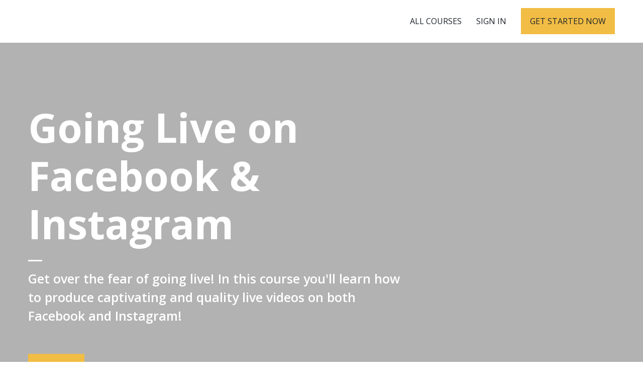

--- FILE ---
content_type: text/html; charset=utf-8
request_url: https://learn.beautyasabusiness.com/courses/going-live
body_size: 34813
content:


<!DOCTYPE html>
<!--

@@@@@@@@@@@@@    @@          @@    @@    @@@       @@    @@@     @@@    @@@    @@@@@@@@@@@    @@@       @@@@@@@@@@
     @@@         @@          @@    @@    @@@@@     @@    @@@    @@@     @@@    @@             @@@      @@@      @@@
     @@@         @@          @@    @@    @@ @@@    @@    @@@   @@@      @@@    @@             @@@     @@
     @@@         @@@@@@@@@@@@@@    @@    @@  @@@   @@    @@@  @@@       @@@    @@             @@@    @@
     @@@         @@@@@@@@@@@@@@    @@    @@   @@@@ @@    @@@  @@@       @@@    @@@@@@@@@@@    @@@    @@
     @@@         @@          @@    @@    @@    @@@ @@    @@@   @@@      @@@    @@             @@@     @@@
     @@@         @@          @@    @@    @@      @@@@    @@@    @@@     @@@    @@             @@@      @@@@      @@
     @@@         @@          @@    @@    @@       @@@    @@@     @@@    @@@    @@             @@@       @@@@@@@@@@

    Everything you need to create and launch courses on your own site [ https://www.thinkific.com ]
-->
<html lang="en">
  <head>
    <meta name="csrf-param" content="authenticity_token" />
<meta name="csrf-token" content="YfTbvRa_PIyHxnO-Rz0bWrIwrPn_GIwf_sS2rDPMvZ_is4pDte4pCemRfuHFIWS-ICtQtnE6Gco30z2dfEE58g">
<link rel="stylesheet" href="https://assets.thinkific.com/assets/custom_site_theme_required-73e22e5411e99921c15c12d76765c0852a9bac15f79d7f0e6ed443ac59428358.css" media="all" />
<link href='https://cdn.thinkific.com/assets/toga-css/1.1.21/fonts/toga-icons.css' rel='stylesheet' type='text/css'>
<link href='https://cdn.thinkific.com/assets/toga-css/1.1.21/fonts/toga-product-icons.css' rel='stylesheet' type='text/css'>
<style type='text/css'>
.remote-sign-in__vendor-logins .remote-sign-in__vendor-list-item {
  margin: 0 0.25rem;
}

.remote-sign-in__vendor-logins .remote-sign-in__vendor-list-item a:is(
  .facebook,
  .google,
  .linkedin,
  .apple,
  .thinkific-accounts
) {
  background-color: #ffffff;
  border: 1px solid #cacccd;
  font-size: 1.5rem;
  height: 3rem;
  width: 3rem;
}

.remote-sign-in__vendor-logins .remote-sign-in__vendor-list-item a.thinkific-accounts {
  display: inline-flex;
  position: relative;
  width: 48px;
  height: 48px;
  border: 1px solid #cacccd;
  border-radius: 100%;
  font-size: 6px;
  align-items: center;
  justify-content: center;
}

.remote-sign-in__vendor-logins .remote-sign-in__vendor-list-item a:is(
  :hover,
  :focus,
  :active
) {
  background-color: #f2f3f5;
  box-shadow: none;
}

.remote-sign-in__vendor-logins .remote-sign-in__vendor-list-item a.facebook i {
  color: #35579c;
}

.remote-sign-in__vendor-logins .remote-sign-in__vendor-list-item a.linkedin i {
  color: #007bba;
}

.remote-sign-in__vendor-logins .remote-sign-in__vendor-list-item a.apple i {
  color: #000000;
}

.remote-sign-in__vendor-logins .remote-sign-in__vendor-list-item a.google i {
  background: linear-gradient(to bottom left, transparent 49%, #fbbc05 50%) 0 25%/48% 40%,
  linear-gradient(to top left, transparent 49%, #fbbc05 50%) 0 75%/48% 40%,
  linear-gradient(-40deg, transparent 53%, #ea4335 54%),
  linear-gradient(45deg, transparent 46%, #4285f4 48%), #34a853;
  background-clip: text;
  background-repeat: no-repeat;
  color: transparent;
  -webkit-background-clip: text;
  -webkit-text-fill-color: transparent;
}
</style>








<script>
  (function () {
    window.Thinkific = window.Thinkific || {};
  
    if (false) {
      window.Thinkific.current_user = null;
      window.Thinkific.current_user.roles = [];
    } else {
      window.Thinkific.current_user = null;
    }
    window.dispatchEvent(new Event('thnc.current_user-initialized'));
  })();
</script>

<script async src='//www.googletagmanager.com/gtag/js?id=G-NMDP4KBR3J'></script>
<script>
  window.dataLayer = window.dataLayer || [];
  function gtag(){window.dataLayer.push(arguments);};
  gtag('js', new Date());
  gtag('config', 'G-NMDP4KBR3J');
</script>

<!-- / VOLT-9: jQuery version upgrade ▼ -->
<script src="https://cdn.thinkific.com/assets/jquery/3.5.1/jquery.min.js"></script>
<script src="https://cdn.thinkific.com/assets/jquery-migrate/3.3.1/jquery-migrate.js"></script>
<!-- / VOLT-9: jQuery version upgrade ▲ -->
<script src="https://cdn.thinkific.com/assets/jquery-ujs/1.2.2/rails.min.js"></script>
<script src="https://assets.thinkific.com/assets/application-themes-v2-29345b12ccd70a5480425c0efbac6a83bc3ae2e8b5dba47f0ae09c2fa550a0ca.js"></script>




    

<meta charset="utf-8">
<meta http-equiv="X-UA-Compatible" content="IE=edge">
<meta name="viewport" content="width=device-width, initial-scale=1">
<meta name="apple-mobile-web-app-capable" content="yes">
<meta name="apple-mobile-web-app-status-bar-style" content="black">
<link rel="apple-touch-icon" type="image/png" href="https://import.cdn.thinkific.com/159988/gPYk8hSKRGWwHB3TKSie_favicon.ico">
<link rel="icon" type="image/png" href="https://import.cdn.thinkific.com/159988/gPYk8hSKRGWwHB3TKSie_favicon.ico">


  <meta property="og:site_name" content="Beauty As A Business">

  <meta property="og:url" content="https://learn.beautyasabusiness.com/courses/going-live">

  <meta property="og:title" content="Going Live on Facebook &amp; Instagram">

  <meta name="description" content="Get over the fear of going live! In this course you&#39;ll learn how to produce captivating and quality live videos on both Facebook and Instagram! ">

  <meta property="og:description" content="Get over the fear of going live! In this course you&#39;ll learn how to produce captivating and quality live videos on both Facebook and Instagram! ">

  <meta property="og:image" content="https://import.cdn.thinkific.com/159988/QBq7EbbsSBWWK5BQeLuh_BAAB-Going-Live-Course-Cover-Aug2020.png">

  <meta name="twitter:card" content="summary_large_image">







  <title>Going Live on Facebook & Instagram</title>









    

  

    



    

<style>
  
</style>
<link href="https://fonts.googleapis.com/css?family=Open Sans:100,200,300,400,400i,500,600,700,800,900" rel="stylesheet">



<link href="https://maxcdn.bootstrapcdn.com/font-awesome/4.7.0/css/font-awesome.min.css" rel="stylesheet">


  <style type='text/css' data-bundle='true'>/*! normalize.css v7.0.0 | MIT License | github.com/necolas/normalize.css */html{line-height:1.15;-ms-text-size-adjust:100%;-webkit-text-size-adjust:100%}body{margin:0}article,aside,footer,header,nav,section{display:block}h1{font-size:2em}figcaption,figure,main{display:block}figure{margin:1em 40px}hr{box-sizing:content-box;height:0;overflow:visible}pre{font-family:monospace, monospace;font-size:1em}a{background-color:transparent;-webkit-text-decoration-skip:objects}abbr[title]{border-bottom:none;text-decoration:underline;text-decoration:underline dotted}b,strong{font-weight:inherit}b,strong{font-weight:bolder}code,kbd,samp{font-family:monospace, monospace;font-size:1em}dfn{font-style:italic}mark{background-color:#ff0;color:#000}small{font-size:80%}sub,sup{font-size:75%;line-height:0;position:relative;vertical-align:baseline}sub{bottom:-0.25em}sup{top:-0.5em}audio,video{display:inline-block}audio:not([controls]){display:none;height:0}img{border-style:none}svg:not(:root){overflow:hidden}button,input,optgroup,select,textarea{font-family:sans-serif;font-size:100%;line-height:1.15;margin:0}button,input{overflow:visible}button,select{text-transform:none}button,html [type="button"],[type="reset"],[type="submit"]{-webkit-appearance:button}button::-moz-focus-inner,[type="button"]::-moz-focus-inner,[type="reset"]::-moz-focus-inner,[type="submit"]::-moz-focus-inner{border-style:none;padding:0}button:-moz-focusring,[type="button"]:-moz-focusring,[type="reset"]:-moz-focusring,[type="submit"]:-moz-focusring{outline:1px dotted ButtonText}fieldset{padding:0.35em 0.75em 0.625em}legend{box-sizing:border-box;color:inherit;display:table;max-width:100%;padding:0;white-space:normal}progress{display:inline-block;vertical-align:baseline}textarea{overflow:auto}[type="checkbox"],[type="radio"]{box-sizing:border-box;padding:0}[type="number"]::-webkit-inner-spin-button,[type="number"]::-webkit-outer-spin-button{height:auto}[type="search"]{-webkit-appearance:textfield;outline-offset:-2px}[type="search"]::-webkit-search-cancel-button,[type="search"]::-webkit-search-decoration{-webkit-appearance:none}::-webkit-file-upload-button{-webkit-appearance:button;font:inherit}details,menu{display:block}summary{display:list-item}canvas{display:inline-block}template{display:none}[hidden]{display:none}html,body,div,span,applet,object,iframe,h1,h2,h3,h4,h5,h6,p,blockquote,pre,a,abbr,acronym,address,big,cite,code,del,dfn,em,img,ins,kbd,q,s,samp,small,strike,strong,sub,sup,tt,var,b,u,i,dl,dt,dd,ol,ul,li,fieldset,form,label,legend,table,caption,tbody,tfoot,thead,tr,th,td,article,aside,canvas,details,embed,figure,figcaption,footer,header,hgroup,menu,nav,output,ruby,section,summary,time,mark,audio,video{margin-top:0}.owl-carousel,.owl-carousel .owl-item{-webkit-tap-highlight-color:transparent;position:relative}.owl-carousel{display:none;width:100%;z-index:1}.owl-carousel .owl-stage{position:relative;-ms-touch-action:pan-Y;-moz-backface-visibility:hidden}.owl-carousel .owl-stage:after{content:".";display:block;clear:both;visibility:hidden;line-height:0;height:0}.owl-carousel .owl-stage-outer{position:relative;overflow:hidden;-webkit-transform:translate3d(0, 0, 0)}.owl-carousel .owl-item,.owl-carousel .owl-wrapper{-webkit-backface-visibility:hidden;-moz-backface-visibility:hidden;-ms-backface-visibility:hidden;-webkit-transform:translate3d(0, 0, 0);-moz-transform:translate3d(0, 0, 0);-ms-transform:translate3d(0, 0, 0)}.owl-carousel .owl-item{min-height:1px;float:left;-webkit-backface-visibility:hidden;-webkit-touch-callout:none}.owl-carousel .owl-item img{display:block;width:100%}.owl-carousel .owl-dots.disabled,.owl-carousel .owl-nav.disabled{display:none}.no-js .owl-carousel,.owl-carousel.owl-loaded{display:block}.owl-carousel .owl-dot,.owl-carousel .owl-nav .owl-next,.owl-carousel .owl-nav .owl-prev{cursor:pointer;cursor:hand;-webkit-user-select:none;-khtml-user-select:none;-moz-user-select:none;-ms-user-select:none;user-select:none}.owl-carousel.owl-loading{opacity:0;display:block}.owl-carousel.owl-hidden{opacity:0}.owl-carousel.owl-refresh .owl-item{visibility:hidden}.owl-carousel.owl-drag .owl-item{-webkit-user-select:none;-moz-user-select:none;-ms-user-select:none;user-select:none}.owl-carousel.owl-grab{cursor:move;cursor:grab}.owl-carousel.owl-rtl{direction:rtl}.owl-carousel.owl-rtl .owl-item{float:right}.owl-carousel .animated{animation-duration:1s;animation-fill-mode:both}.owl-carousel .owl-animated-in{z-index:0}.owl-carousel .owl-animated-out{z-index:1}.owl-carousel .fadeOut{animation-name:fadeOut}@keyframes fadeOut{0%{opacity:1}100%{opacity:0}}.owl-height{transition:height .5s ease-in-out}.owl-carousel .owl-item .owl-lazy{opacity:0;transition:opacity .4s ease}.owl-carousel .owl-item img.owl-lazy{transform-style:preserve-3d}.owl-carousel .owl-video-wrapper{position:relative;height:100%;background:#000}.owl-carousel .owl-video-play-icon{position:absolute;height:80px;width:80px;left:50%;top:50%;margin-left:-40px;margin-top:-40px;background:url(owl.video.play.png) no-repeat;cursor:pointer;z-index:1;-webkit-backface-visibility:hidden;transition:transform .1s ease}.owl-carousel .owl-video-play-icon:hover{-ms-transform:scale(1.3, 1.3);transform:scale(1.3, 1.3)}.owl-carousel .owl-video-playing .owl-video-play-icon,.owl-carousel .owl-video-playing .owl-video-tn{display:none}.owl-carousel .owl-video-tn{opacity:0;height:100%;background-position:center center;background-repeat:no-repeat;background-size:contain;transition:opacity .4s ease}.owl-carousel .owl-video-frame{position:relative;z-index:1;height:100%;width:100%}html{font-size:16px;-ms-box-sizing:border-box;-moz-box-sizing:border-box;-webkit-box-sizing:border-box;box-sizing:border-box}*,*:before,*:after{box-sizing:inherit}a{-webkit-transition:all 200ms ease;-moz-transition:all 200ms ease;transition:all 200ms ease;color:#dea986}a:hover,a:active{color:#dea986}.open a{-webkit-transition:background-color 200ms ease,color 200ms ease;-moz-transition:background-color 200ms ease,color 200ms ease;transition:background-color 200ms ease,color 200ms ease}body{display:-webkit-box;display:-moz-box;display:box;display:-webkit-flex;display:-moz-flex;display:-ms-flexbox;display:flex;-webkit-box-orient:vertical;-moz-box-orient:vertical;-spec-box-orient:vertical;box-orient:vertical;-webkit-box-direction:normal;-moz-box-direction:normal;-spec-box-direction:normal;box-direction:normal;-webkit-flex-direction:column;-moz-flex-direction:column;-spec-flex-direction:column;flex-direction:column;-ms-flex-direction:column;position:relative;height:100vh;margin:0;padding:0;background-color:#fff;color:#505050;overflow-x:hidden}.button{-webkit-transition:all 200ms ease,font-size 200ms ease;-moz-transition:all 200ms ease,font-size 200ms ease;transition:all 200ms ease,font-size 200ms ease;display:inline-block;padding:0.8rem 1rem;border:2px solid transparent;border-radius:0;font-family:"Open Sans",Sans-Serif;font-size:1em;font-weight:600;line-height:normal;text-align:center;text-decoration:none;text-transform:uppercase}.button:active,.button:hover,.button:focus{-webkit-transition:all 300ms ease,box-shadow 400ms ease;-moz-transition:all 300ms ease,box-shadow 400ms ease;transition:all 300ms ease,box-shadow 400ms ease;box-shadow:0 8px 16px 0 rgba(0,0,0,0.25)}.button-block{display:block;width:100%}.button-large{padding:15px 30px}.button-primary{border:2px solid #f2bd44;background-color:#f2bd44;color:#fff}.button-primary:active,.button-primary:hover,.button-primary:focus{border-color:#f2bd44;background-color:#f2bd44;color:#fff}.button-secondary{border:2px solid #f2bd44;background-color:#f2bd44;color:#f2bd44}.button-secondary:active,.button-secondary:hover,.button-secondary:focus{border-color:#f2bd44;background-color:#f2bd44;color:#f2bd44}form,input,textarea,label,fieldset,legend,select,optgroup,option,datalist,keygen,output{color:#505050}form:focus,input:focus,textarea:focus,label:focus,fieldset:focus,legend:focus,select:focus,optgroup:focus,option:focus,datalist:focus,keygen:focus,output:focus{outline:2px solid #f2bd44;outline-offset:-2px;outline-style:solid}input[type="text"],input[type="email"],input[type="password"],input[type="search"]{-webkit-appearance:none;-moz-appearance:none;-ms-appearance:none;-o-appearance:none;-spec-appearance:none;appearance:none}input[type="text"],input[type="text"]:active,input[type="text"]:hover,input[type="email"],input[type="email"]:active,input[type="email"]:hover,input[type="password"],input[type="password"]:active,input[type="password"]:hover,input[type="search"],input[type="search"]:active,input[type="search"]:hover{border-radius:0;-webkit-border-radius:0}input[type="text"]:active,input[type="text"]:hover,input[type="email"]:active,input[type="email"]:hover,input[type="password"]:active,input[type="password"]:hover,input[type="search"]:active,input[type="search"]:hover{border-color:#f2bd44}input[type="checkbox"]{display:inline-block;width:auto;margin-right:0.5rem}select:active,select:hover{border-color:#f2bd44}select.form__control{-webkit-appearance:none;-moz-appearance:none;-ms-appearance:none;-o-appearance:none;-spec-appearance:none;appearance:none;padding-right:32px}.form__group{display:-webkit-box;display:-moz-box;display:box;display:-webkit-flex;display:-moz-flex;display:-ms-flexbox;display:flex;-webkit-box-lines:multiple;-moz-box-lines:multiple;-spec-box-lines:multiple;box-lines:multiple;-webkit-flex-wrap:wrap;-moz-flex-wrap:wrap;-ms-flex-wrap:wrap;-spec-flex-wrap:wrap;flex-wrap:wrap;-webkit-box-align:center;-moz-box-align:center;-spec-box-align:center;box-align:center;-webkit-align-items:center;-moz-align-items:center;-ms-align-items:center;-o-align-items:center;-spec-align-items:center;align-items:center;-ms-flex-align:center;margin:0 0 1rem}.form__group:after,.form__group:before{-webkit-flex-basis:0;-moz-flex-basis:0;-spec-flex-basis:0;flex-basis:0;-ms-flex-preferred-size:0;order:1}.form__group label{margin-right:1rem}@media all and (max-width: 767px){.form__group label{width:100%;margin-right:0}.form__group label:first-child{margin-bottom:1rem}}.form__group label:only-of-type{width:auto;margin-right:0;margin-bottom:0}@media all and (max-width: 767px){.form__group .button{display:block;width:100%}}.form__group .form__notice{margin:0}.form__error-msg{display:inline-block;margin:0;color:#E75725;font-size:0.875rem;font-weight:400}.form__label+.form__button-group{-webkit-align-self:flex-end;-moz-align-self:flex-end;-spec-align-self:flex-end;align-self:flex-end;-ms-flex-item-align:end;width:100%;padding-top:1rem}@media all and (min-width: 480px){.form__label+.form__button-group{width:25%;margin-left:1rem;padding-top:0}}@media all and (max-width: 479px){.form__button-group .button{width:100%}}.form__label{-webkit-flex-grow:1;-moz-flex-grow:1;-spec-flex-grow:1;flex-grow:1;-ms-flex-positive:1;color:#505050;font-size:0.875rem;font-weight:bold;line-height:2}.form__label:last-child{margin-right:0}.form__label input,.form__label textarea{display:block}.form__label input[type="checkbox"]{display:inline-block;width:auto;margin-right:5px;font-size:1rem}.form__label-checkbox{font-size:1rem}.form__remember-me,.form__forgot-password{font-size:0.75rem;line-height:2}.form__forgot-password{margin-right:0;margin-left:auto;text-align:right}.form__select-label{display:inline-block;position:relative}.form__select-label:after{-webkit-transform:translatey(-50%);-moz-transform:translatey(-50%);-ms-transform:translatey(-50%);-o-transform:translatey(-50%);-spec-transform:translatey(-50%);transform:translatey(-50%);display:block;position:absolute;top:40px;right:14px;width:8px;height:8px;font-family:"FontAwesome";font-size:1.2rem;content:"\f0d7";z-index:102;pointer-events:none}.form__select-no-label{display:inline-block;position:relative}.form__select-no-label:after{-webkit-transform:translatey(-50%);-moz-transform:translatey(-50%);-ms-transform:translatey(-50%);-o-transform:translatey(-50%);-spec-transform:translatey(-50%);transform:translatey(-50%);display:block;position:absolute;top:50%;right:14px;font-family:"FontAwesome";font-size:1rem;content:"\f0d7";z-index:101;pointer-events:none}.form__search-label{display:block;position:relative}.form__search-label:after{-webkit-transform:translatey(-50%);-moz-transform:translatey(-50%);-ms-transform:translatey(-50%);-o-transform:translatey(-50%);-spec-transform:translatey(-50%);transform:translatey(-50%);display:inline-block;position:absolute;top:50%;right:1rem;width:1rem;height:1rem;color:#505050;font-family:"FontAwesome";font-size:1.25rem;line-height:1rem;text-align:center;content:"\f002";pointer-events:none}.form__review-stars-label{display:block;margin:0 0 1rem}.form__control{-webkit-transition:border-color 200ms ease,outline 200ms ease;-moz-transition:border-color 200ms ease,outline 200ms ease;transition:border-color 200ms ease,outline 200ms ease;display:block;width:100%;padding:0.8rem;border:2px solid transparent;border-radius:0;background-color:#fff;font-size:1rem;line-height:normal}.form__control[readonly]{background-color:#f7f7f7}.form__control:active,.form__control:hover{-webkit-transition:border-color 200ms ease,outline 200ms ease;-moz-transition:border-color 200ms ease,outline 200ms ease;transition:border-color 200ms ease,outline 200ms ease}.form__control.form__control-search{padding-right:32px}.form__control.input--error{border:2px solid #E75725}.form__control.input--error:hover,.form__control.input--error:focus,.form__control.input--error:active{border-color:#E75725;outline-color:#E75725}.form__control.input--success{border:2px solid #54C670}.form__control.input--success:hover,.form__control.input--success:focus,.form__control.input--success:active{border-color:#54C670;outline-color:#54C670}.form__notice,.form-error__list{width:100%;font-size:0.875rem}.form__notice{font-style:italic}.form-error__list{color:#E75725}::-webkit-input-placeholder{color:#a8a8a8}::-moz-placeholder{color:#a8a8a8}:-ms-input-placeholder{color:#a8a8a8}:-moz-placeholder{color:#a8a8a8}::placeholder{color:#a8a8a8}ol,ul,li{margin:0;padding:0}ul{list-style:none}.section__body ol,.section__body ul{margin-left:2rem}.section__body ul{list-style:initial}figure{position:relative;margin:0 0 1rem}figure img{display:block;width:100%}figcaption{display:block;position:absolute;bottom:0;left:0;width:100%;padding:0.5rem 1rem;font-size:0.8em;font-style:italic;z-index:0}figcaption:before{display:block;position:absolute;top:0;left:0;width:100%;height:100%;background-color:#fff;content:"";opacity:0.7;z-index:-1}.img-responsive{display:block;width:100%;height:auto}.embed-responsive{position:relative;height:0;padding-bottom:56.25%}@media all and (min-width: 768px){.embed-responsive{padding-top:25px;padding-bottom:53.25%}}.embed-responsive iframe{position:absolute;top:0;left:0;width:100%;height:100%}@media all and (max-width: 767px){[class*="__wrapper"]>[class*="__menu"] ul{box-shadow:1px 1px 0 rgba(0,0,0,0.05)}}@media all and (min-width: 992px){[class*="__wrapper"]>[class*="__menu"] ul{box-shadow:1px 1px 0 rgba(0,0,0,0.05)}}[class*="__wrapper"]>[class*="__menu"] li{display:block}[class*="__wrapper"]>[class*="__menu"] li a{-webkit-transition:color 0 ease;-moz-transition:color 0 ease;transition:color 0 ease;display:block;position:relative;padding:8px 16px;background-color:#fff;color:#dea986;font-weight:500;text-align:left;text-decoration:none;text-transform:capitalize}[class*="__wrapper"]>[class*="__menu"] li a:active,[class*="__wrapper"]>[class*="__menu"] li a:hover{color:#dea986}[class*="__wrapper"]>[class*="__menu"] li a:before{-webkit-transition:width 200ms ease-in-out;-moz-transition:width 200ms ease-in-out;transition:width 200ms ease-in-out;display:block;position:absolute;top:0;left:0;width:0;height:100%;background-color:#dea986;content:""}[class*="__wrapper"]>[class*="__menu"] li a:active:before,[class*="__wrapper"]>[class*="__menu"] li a:hover:before,[class*="__wrapper"]>[class*="__menu"] li a.active:before{-webkit-transition:width 300ms ease-in-out;-moz-transition:width 300ms ease-in-out;transition:width 300ms ease-in-out;width:5px}@media screen and (min-width: 768px) and (max-width: 991px){[class*="__wrapper"]>[class*="__menu"] ul{border:0;border-bottom:1px solid #eceeef;font-size:0}[class*="__wrapper"]>[class*="__menu"] li{display:inline-block;width:auto}[class*="__wrapper"]>[class*="__menu"] li:first-child a{border-left:1px solid #eceeef}[class*="__wrapper"]>[class*="__menu"] li a{position:relative;top:1px;border-top:1px solid #eceeef;border-right:1px solid #eceeef;background-color:#fff;font-size:1rem}[class*="__wrapper"]>[class*="__menu"] li a:before{content:none}[class*="__wrapper"]>[class*="__menu"] li a.active{border-bottom:1px solid #fff;background:#fff}}.pagination{display:-webkit-box;display:-moz-box;display:box;display:-webkit-flex;display:-moz-flex;display:-ms-flexbox;display:flex;-webkit-box-lines:multiple;-moz-box-lines:multiple;-spec-box-lines:multiple;box-lines:multiple;-webkit-flex-wrap:wrap;-moz-flex-wrap:wrap;-ms-flex-wrap:wrap;-spec-flex-wrap:wrap;flex-wrap:wrap;justify-content:center;width:100%}.pagination:after,.pagination:before{-webkit-flex-basis:0;-moz-flex-basis:0;-spec-flex-basis:0;flex-basis:0;-ms-flex-preferred-size:0;order:1}@media all and (min-width: 768px){.pagination{margin:0 0 2rem}}.pagination__pages{list-style:none}.pagination__pages li{display:inline-block}.pagination__pages li.active a{color:#dea986}.pagination__pages li.active a:after{content:""}.pagination__pages a{position:relative;color:#dea986;font-size:1rem;font-weight:bold;text-decoration:none}@media all and (min-width: 768px){.pagination__pages a{font-size:0.875rem}}.pagination__pages a:active,.pagination__pages a:hover{color:#dea986}.pagination__pages .fa{margin:0 5px;font-size:1rem;font-weight:normal;vertical-align:middle}@media all and (min-width: 768px){.pagination__pages .fa{font-size:0.5rem}}.pagination__page-number{margin:0 2.5px}.pagination__page-number:active:after,.pagination__page-number:hover:after{content:""}.pagination__page-number:after{display:inline-block;position:absolute;bottom:-3px;left:0;width:100%;height:2px;background-color:#dea986;content:none}.course-card{display:-webkit-box;display:-moz-box;display:box;display:-webkit-flex;display:-moz-flex;display:-ms-flexbox;display:flex;-webkit-box-orient:vertical;-moz-box-orient:vertical;-spec-box-orient:vertical;box-orient:vertical;-webkit-box-direction:normal;-moz-box-direction:normal;-spec-box-direction:normal;box-direction:normal;-webkit-flex-direction:column;-moz-flex-direction:column;-spec-flex-direction:column;flex-direction:column;-ms-flex-direction:column;-webkit-transition:-webkit-transform 200ms ease,background-color 200ms ease,box-shadow 200ms ease;-moz-transition:-moz-transform 200ms ease,background-color 200ms ease,box-shadow 200ms ease;transition:transform 200ms ease,background-color 200ms ease,box-shadow 200ms ease;position:relative;max-width:479px;height:100%;border:1px solid #eceeef;background-color:#fff;color:#505050;text-decoration:none}.course-card:active,.course-card:focus,.course-card:hover{-webkit-transition:-webkit-transform 200ms ease,background-color 200ms ease,box-shadow 200ms ease;-moz-transition:-moz-transform 200ms ease,background-color 200ms ease,box-shadow 200ms ease;transition:transform 200ms ease,background-color 200ms ease,box-shadow 200ms ease;-webkit-transform:translateY(-2%);-moz-transform:translateY(-2%);-ms-transform:translateY(-2%);-o-transform:translateY(-2%);-spec-transform:translateY(-2%);transform:translateY(-2%);outline:0;background-color:#fff;color:#505050;box-shadow:0 8px 22px rgba(0,0,0,0.15)}.course-card h2,.course-card h3{color:#1e242a}.course-card__dashboard .course-card__link{text-decoration:none}.course-card__dashboard .course-card__img{position:relative}.course-card__dashboard .course-card__title{flex:100%;width:100%;max-width:100%;margin-top:30px;margin-bottom:0;padding:1rem;font-size:1rem;text-align:center}.course-card__dashboard-legacy .course-card__body,.course-card__dashboard-legacy .course-card__cta{padding:1rem}.course-card__public:hover{cursor:pointer}.course-card__public .course-card__body{padding:3rem 1.5rem 1rem}.course-card__public .course-card__body h3{margin-bottom:0.5rem;font-size:1.25rem;font-weight:bold}.course-card__public .course-card__body p{font-size:0.875rem}.course-card__public-legacy .course-card__body,.course-card__public-legacy .course-card__cta{padding:1rem}.course-card__public-legacy .course-card__body{text-align:left}.course-card__public-legacy .course-card__price{-webkit-transform:none;-moz-transform:none;-ms-transform:none;-o-transform:none;-spec-transform:none;transform:none;position:relative;top:initial;margin:0 0 1rem;padding:0;border:0;background:transparent}.course-card__header-banner{display:block;position:absolute;top:0;left:0;width:100%;padding:0.5rem 1rem;background-color:#f2bd44;color:#fff;font-size:0.875rem;font-weight:bold;text-align:center;text-transform:uppercase}.course-card__img-container{display:block;width:100%;height:161px;margin:0 auto;background-color:#f7f7f7}@media all and (min-width: 480px){.course-card__img-container{height:197px}}@media all and (min-width: 992px){.course-card__img-container{height:206px}}.course-card__img-container a{display:block;position:relative;height:100%}.course-card__body{-webkit-flex-grow:1;-moz-flex-grow:1;-spec-flex-grow:1;flex-grow:1;-ms-flex-positive:1;position:relative;text-align:center}.course-card__body h3{font-size:1.125rem;font-weight:400;line-height:1.25}.course-card__price{-webkit-transform:translatex(-50%);-moz-transform:translatex(-50%);-ms-transform:translatex(-50%);-o-transform:translatex(-50%);-spec-transform:translatex(-50%);transform:translatex(-50%);display:inline-block;position:absolute;top:-1rem;padding:0.75rem 1rem;border:2px solid #1e242a;background-color:#fff;font-size:0.875rem;font-weight:bold;line-height:1}.course-card__progress--circle{-webkit-transform:translatex(-50%);-moz-transform:translatex(-50%);-ms-transform:translatex(-50%);-o-transform:translatex(-50%);-spec-transform:translatex(-50%);transform:translatex(-50%);position:absolute;bottom:-20px;left:50%;width:60px;height:60px;margin:0 auto;padding-top:10px;text-align:left;z-index:103}.course-card__progress--circle .circle .fill,.course-card__progress--circle .circle .mask{-webkit-backface-visibility:hidden;-spec-backface-visibility:hidden;backface-visibility:hidden;-webkit-transition:-webkit-transform 400ms ease;-moz-transition:-moz-transform 400ms ease;transition:transform 400ms ease;position:absolute;width:60px;height:60px;border-radius:50%}.course-card__progress--circle .circle .mask{clip:rect(0, 60px, 60px, 30px)}.course-card__progress--circle .circle .mask .fill{background-color:#f2bd44;clip:rect(0, 30px, 60px, 0)}.course-card__progress--circle .progress__percentage{position:absolute;width:54px;height:54px;margin-top:3px;margin-left:3px;border-radius:50%;background-color:#fff;color:#f2bd44;line-height:54px;text-align:center}.course-card__progress--circle .progress__percentage:before{position:absolute;top:0;left:0;width:54px;height:54px;border:1px solid #eceeef;border-radius:50%;content:""}.course-card__progress--circle[data-progress="1"] .circle .fill,.course-card__progress--circle[data-progress="1"] .circle .mask.full{-webkit-transition-delay:1s;-moz-transition-delay:1s;-spec-transition-delay:1s;transition-delay:1s;-webkit-transform:rotate(1.8deg);-moz-transform:rotate(1.8deg);-ms-transform:rotate(1.8deg);-o-transform:rotate(1.8deg);-spec-transform:rotate(1.8deg);transform:rotate(1.8deg)}.course-card__progress--circle[data-progress="1"] .circle .fill.fix{-webkit-transform:rotate(3.6deg);-moz-transform:rotate(3.6deg);-ms-transform:rotate(3.6deg);-o-transform:rotate(3.6deg);-spec-transform:rotate(3.6deg);transform:rotate(3.6deg)}.course-card__progress--circle[data-progress="2"] .circle .fill,.course-card__progress--circle[data-progress="2"] .circle .mask.full{-webkit-transition-delay:1s;-moz-transition-delay:1s;-spec-transition-delay:1s;transition-delay:1s;-webkit-transform:rotate(3.6deg);-moz-transform:rotate(3.6deg);-ms-transform:rotate(3.6deg);-o-transform:rotate(3.6deg);-spec-transform:rotate(3.6deg);transform:rotate(3.6deg)}.course-card__progress--circle[data-progress="2"] .circle .fill.fix{-webkit-transform:rotate(7.2deg);-moz-transform:rotate(7.2deg);-ms-transform:rotate(7.2deg);-o-transform:rotate(7.2deg);-spec-transform:rotate(7.2deg);transform:rotate(7.2deg)}.course-card__progress--circle[data-progress="3"] .circle .fill,.course-card__progress--circle[data-progress="3"] .circle .mask.full{-webkit-transition-delay:1s;-moz-transition-delay:1s;-spec-transition-delay:1s;transition-delay:1s;-webkit-transform:rotate(5.4deg);-moz-transform:rotate(5.4deg);-ms-transform:rotate(5.4deg);-o-transform:rotate(5.4deg);-spec-transform:rotate(5.4deg);transform:rotate(5.4deg)}.course-card__progress--circle[data-progress="3"] .circle .fill.fix{-webkit-transform:rotate(10.8deg);-moz-transform:rotate(10.8deg);-ms-transform:rotate(10.8deg);-o-transform:rotate(10.8deg);-spec-transform:rotate(10.8deg);transform:rotate(10.8deg)}.course-card__progress--circle[data-progress="4"] .circle .fill,.course-card__progress--circle[data-progress="4"] .circle .mask.full{-webkit-transition-delay:1s;-moz-transition-delay:1s;-spec-transition-delay:1s;transition-delay:1s;-webkit-transform:rotate(7.2deg);-moz-transform:rotate(7.2deg);-ms-transform:rotate(7.2deg);-o-transform:rotate(7.2deg);-spec-transform:rotate(7.2deg);transform:rotate(7.2deg)}.course-card__progress--circle[data-progress="4"] .circle .fill.fix{-webkit-transform:rotate(14.4deg);-moz-transform:rotate(14.4deg);-ms-transform:rotate(14.4deg);-o-transform:rotate(14.4deg);-spec-transform:rotate(14.4deg);transform:rotate(14.4deg)}.course-card__progress--circle[data-progress="5"] .circle .fill,.course-card__progress--circle[data-progress="5"] .circle .mask.full{-webkit-transition-delay:1s;-moz-transition-delay:1s;-spec-transition-delay:1s;transition-delay:1s;-webkit-transform:rotate(9deg);-moz-transform:rotate(9deg);-ms-transform:rotate(9deg);-o-transform:rotate(9deg);-spec-transform:rotate(9deg);transform:rotate(9deg)}.course-card__progress--circle[data-progress="5"] .circle .fill.fix{-webkit-transform:rotate(18deg);-moz-transform:rotate(18deg);-ms-transform:rotate(18deg);-o-transform:rotate(18deg);-spec-transform:rotate(18deg);transform:rotate(18deg)}.course-card__progress--circle[data-progress="6"] .circle .fill,.course-card__progress--circle[data-progress="6"] .circle .mask.full{-webkit-transition-delay:1s;-moz-transition-delay:1s;-spec-transition-delay:1s;transition-delay:1s;-webkit-transform:rotate(10.8deg);-moz-transform:rotate(10.8deg);-ms-transform:rotate(10.8deg);-o-transform:rotate(10.8deg);-spec-transform:rotate(10.8deg);transform:rotate(10.8deg)}.course-card__progress--circle[data-progress="6"] .circle .fill.fix{-webkit-transform:rotate(21.6deg);-moz-transform:rotate(21.6deg);-ms-transform:rotate(21.6deg);-o-transform:rotate(21.6deg);-spec-transform:rotate(21.6deg);transform:rotate(21.6deg)}.course-card__progress--circle[data-progress="7"] .circle .fill,.course-card__progress--circle[data-progress="7"] .circle .mask.full{-webkit-transition-delay:1s;-moz-transition-delay:1s;-spec-transition-delay:1s;transition-delay:1s;-webkit-transform:rotate(12.6deg);-moz-transform:rotate(12.6deg);-ms-transform:rotate(12.6deg);-o-transform:rotate(12.6deg);-spec-transform:rotate(12.6deg);transform:rotate(12.6deg)}.course-card__progress--circle[data-progress="7"] .circle .fill.fix{-webkit-transform:rotate(25.2deg);-moz-transform:rotate(25.2deg);-ms-transform:rotate(25.2deg);-o-transform:rotate(25.2deg);-spec-transform:rotate(25.2deg);transform:rotate(25.2deg)}.course-card__progress--circle[data-progress="8"] .circle .fill,.course-card__progress--circle[data-progress="8"] .circle .mask.full{-webkit-transition-delay:1s;-moz-transition-delay:1s;-spec-transition-delay:1s;transition-delay:1s;-webkit-transform:rotate(14.4deg);-moz-transform:rotate(14.4deg);-ms-transform:rotate(14.4deg);-o-transform:rotate(14.4deg);-spec-transform:rotate(14.4deg);transform:rotate(14.4deg)}.course-card__progress--circle[data-progress="8"] .circle .fill.fix{-webkit-transform:rotate(28.8deg);-moz-transform:rotate(28.8deg);-ms-transform:rotate(28.8deg);-o-transform:rotate(28.8deg);-spec-transform:rotate(28.8deg);transform:rotate(28.8deg)}.course-card__progress--circle[data-progress="9"] .circle .fill,.course-card__progress--circle[data-progress="9"] .circle .mask.full{-webkit-transition-delay:1s;-moz-transition-delay:1s;-spec-transition-delay:1s;transition-delay:1s;-webkit-transform:rotate(16.2deg);-moz-transform:rotate(16.2deg);-ms-transform:rotate(16.2deg);-o-transform:rotate(16.2deg);-spec-transform:rotate(16.2deg);transform:rotate(16.2deg)}.course-card__progress--circle[data-progress="9"] .circle .fill.fix{-webkit-transform:rotate(32.4deg);-moz-transform:rotate(32.4deg);-ms-transform:rotate(32.4deg);-o-transform:rotate(32.4deg);-spec-transform:rotate(32.4deg);transform:rotate(32.4deg)}.course-card__progress--circle[data-progress="10"] .circle .fill,.course-card__progress--circle[data-progress="10"] .circle .mask.full{-webkit-transition-delay:1s;-moz-transition-delay:1s;-spec-transition-delay:1s;transition-delay:1s;-webkit-transform:rotate(18deg);-moz-transform:rotate(18deg);-ms-transform:rotate(18deg);-o-transform:rotate(18deg);-spec-transform:rotate(18deg);transform:rotate(18deg)}.course-card__progress--circle[data-progress="10"] .circle .fill.fix{-webkit-transform:rotate(36deg);-moz-transform:rotate(36deg);-ms-transform:rotate(36deg);-o-transform:rotate(36deg);-spec-transform:rotate(36deg);transform:rotate(36deg)}.course-card__progress--circle[data-progress="11"] .circle .fill,.course-card__progress--circle[data-progress="11"] .circle .mask.full{-webkit-transition-delay:1s;-moz-transition-delay:1s;-spec-transition-delay:1s;transition-delay:1s;-webkit-transform:rotate(19.8deg);-moz-transform:rotate(19.8deg);-ms-transform:rotate(19.8deg);-o-transform:rotate(19.8deg);-spec-transform:rotate(19.8deg);transform:rotate(19.8deg)}.course-card__progress--circle[data-progress="11"] .circle .fill.fix{-webkit-transform:rotate(39.6deg);-moz-transform:rotate(39.6deg);-ms-transform:rotate(39.6deg);-o-transform:rotate(39.6deg);-spec-transform:rotate(39.6deg);transform:rotate(39.6deg)}.course-card__progress--circle[data-progress="12"] .circle .fill,.course-card__progress--circle[data-progress="12"] .circle .mask.full{-webkit-transition-delay:1s;-moz-transition-delay:1s;-spec-transition-delay:1s;transition-delay:1s;-webkit-transform:rotate(21.6deg);-moz-transform:rotate(21.6deg);-ms-transform:rotate(21.6deg);-o-transform:rotate(21.6deg);-spec-transform:rotate(21.6deg);transform:rotate(21.6deg)}.course-card__progress--circle[data-progress="12"] .circle .fill.fix{-webkit-transform:rotate(43.2deg);-moz-transform:rotate(43.2deg);-ms-transform:rotate(43.2deg);-o-transform:rotate(43.2deg);-spec-transform:rotate(43.2deg);transform:rotate(43.2deg)}.course-card__progress--circle[data-progress="13"] .circle .fill,.course-card__progress--circle[data-progress="13"] .circle .mask.full{-webkit-transition-delay:1s;-moz-transition-delay:1s;-spec-transition-delay:1s;transition-delay:1s;-webkit-transform:rotate(23.4deg);-moz-transform:rotate(23.4deg);-ms-transform:rotate(23.4deg);-o-transform:rotate(23.4deg);-spec-transform:rotate(23.4deg);transform:rotate(23.4deg)}.course-card__progress--circle[data-progress="13"] .circle .fill.fix{-webkit-transform:rotate(46.8deg);-moz-transform:rotate(46.8deg);-ms-transform:rotate(46.8deg);-o-transform:rotate(46.8deg);-spec-transform:rotate(46.8deg);transform:rotate(46.8deg)}.course-card__progress--circle[data-progress="14"] .circle .fill,.course-card__progress--circle[data-progress="14"] .circle .mask.full{-webkit-transition-delay:1s;-moz-transition-delay:1s;-spec-transition-delay:1s;transition-delay:1s;-webkit-transform:rotate(25.2deg);-moz-transform:rotate(25.2deg);-ms-transform:rotate(25.2deg);-o-transform:rotate(25.2deg);-spec-transform:rotate(25.2deg);transform:rotate(25.2deg)}.course-card__progress--circle[data-progress="14"] .circle .fill.fix{-webkit-transform:rotate(50.4deg);-moz-transform:rotate(50.4deg);-ms-transform:rotate(50.4deg);-o-transform:rotate(50.4deg);-spec-transform:rotate(50.4deg);transform:rotate(50.4deg)}.course-card__progress--circle[data-progress="15"] .circle .fill,.course-card__progress--circle[data-progress="15"] .circle .mask.full{-webkit-transition-delay:1s;-moz-transition-delay:1s;-spec-transition-delay:1s;transition-delay:1s;-webkit-transform:rotate(27deg);-moz-transform:rotate(27deg);-ms-transform:rotate(27deg);-o-transform:rotate(27deg);-spec-transform:rotate(27deg);transform:rotate(27deg)}.course-card__progress--circle[data-progress="15"] .circle .fill.fix{-webkit-transform:rotate(54deg);-moz-transform:rotate(54deg);-ms-transform:rotate(54deg);-o-transform:rotate(54deg);-spec-transform:rotate(54deg);transform:rotate(54deg)}.course-card__progress--circle[data-progress="16"] .circle .fill,.course-card__progress--circle[data-progress="16"] .circle .mask.full{-webkit-transition-delay:1s;-moz-transition-delay:1s;-spec-transition-delay:1s;transition-delay:1s;-webkit-transform:rotate(28.8deg);-moz-transform:rotate(28.8deg);-ms-transform:rotate(28.8deg);-o-transform:rotate(28.8deg);-spec-transform:rotate(28.8deg);transform:rotate(28.8deg)}.course-card__progress--circle[data-progress="16"] .circle .fill.fix{-webkit-transform:rotate(57.6deg);-moz-transform:rotate(57.6deg);-ms-transform:rotate(57.6deg);-o-transform:rotate(57.6deg);-spec-transform:rotate(57.6deg);transform:rotate(57.6deg)}.course-card__progress--circle[data-progress="17"] .circle .fill,.course-card__progress--circle[data-progress="17"] .circle .mask.full{-webkit-transition-delay:1s;-moz-transition-delay:1s;-spec-transition-delay:1s;transition-delay:1s;-webkit-transform:rotate(30.6deg);-moz-transform:rotate(30.6deg);-ms-transform:rotate(30.6deg);-o-transform:rotate(30.6deg);-spec-transform:rotate(30.6deg);transform:rotate(30.6deg)}.course-card__progress--circle[data-progress="17"] .circle .fill.fix{-webkit-transform:rotate(61.2deg);-moz-transform:rotate(61.2deg);-ms-transform:rotate(61.2deg);-o-transform:rotate(61.2deg);-spec-transform:rotate(61.2deg);transform:rotate(61.2deg)}.course-card__progress--circle[data-progress="18"] .circle .fill,.course-card__progress--circle[data-progress="18"] .circle .mask.full{-webkit-transition-delay:1s;-moz-transition-delay:1s;-spec-transition-delay:1s;transition-delay:1s;-webkit-transform:rotate(32.4deg);-moz-transform:rotate(32.4deg);-ms-transform:rotate(32.4deg);-o-transform:rotate(32.4deg);-spec-transform:rotate(32.4deg);transform:rotate(32.4deg)}.course-card__progress--circle[data-progress="18"] .circle .fill.fix{-webkit-transform:rotate(64.8deg);-moz-transform:rotate(64.8deg);-ms-transform:rotate(64.8deg);-o-transform:rotate(64.8deg);-spec-transform:rotate(64.8deg);transform:rotate(64.8deg)}.course-card__progress--circle[data-progress="19"] .circle .fill,.course-card__progress--circle[data-progress="19"] .circle .mask.full{-webkit-transition-delay:1s;-moz-transition-delay:1s;-spec-transition-delay:1s;transition-delay:1s;-webkit-transform:rotate(34.2deg);-moz-transform:rotate(34.2deg);-ms-transform:rotate(34.2deg);-o-transform:rotate(34.2deg);-spec-transform:rotate(34.2deg);transform:rotate(34.2deg)}.course-card__progress--circle[data-progress="19"] .circle .fill.fix{-webkit-transform:rotate(68.4deg);-moz-transform:rotate(68.4deg);-ms-transform:rotate(68.4deg);-o-transform:rotate(68.4deg);-spec-transform:rotate(68.4deg);transform:rotate(68.4deg)}.course-card__progress--circle[data-progress="20"] .circle .fill,.course-card__progress--circle[data-progress="20"] .circle .mask.full{-webkit-transition-delay:1s;-moz-transition-delay:1s;-spec-transition-delay:1s;transition-delay:1s;-webkit-transform:rotate(36deg);-moz-transform:rotate(36deg);-ms-transform:rotate(36deg);-o-transform:rotate(36deg);-spec-transform:rotate(36deg);transform:rotate(36deg)}.course-card__progress--circle[data-progress="20"] .circle .fill.fix{-webkit-transform:rotate(72deg);-moz-transform:rotate(72deg);-ms-transform:rotate(72deg);-o-transform:rotate(72deg);-spec-transform:rotate(72deg);transform:rotate(72deg)}.course-card__progress--circle[data-progress="21"] .circle .fill,.course-card__progress--circle[data-progress="21"] .circle .mask.full{-webkit-transition-delay:1s;-moz-transition-delay:1s;-spec-transition-delay:1s;transition-delay:1s;-webkit-transform:rotate(37.8deg);-moz-transform:rotate(37.8deg);-ms-transform:rotate(37.8deg);-o-transform:rotate(37.8deg);-spec-transform:rotate(37.8deg);transform:rotate(37.8deg)}.course-card__progress--circle[data-progress="21"] .circle .fill.fix{-webkit-transform:rotate(75.6deg);-moz-transform:rotate(75.6deg);-ms-transform:rotate(75.6deg);-o-transform:rotate(75.6deg);-spec-transform:rotate(75.6deg);transform:rotate(75.6deg)}.course-card__progress--circle[data-progress="22"] .circle .fill,.course-card__progress--circle[data-progress="22"] .circle .mask.full{-webkit-transition-delay:1s;-moz-transition-delay:1s;-spec-transition-delay:1s;transition-delay:1s;-webkit-transform:rotate(39.6deg);-moz-transform:rotate(39.6deg);-ms-transform:rotate(39.6deg);-o-transform:rotate(39.6deg);-spec-transform:rotate(39.6deg);transform:rotate(39.6deg)}.course-card__progress--circle[data-progress="22"] .circle .fill.fix{-webkit-transform:rotate(79.2deg);-moz-transform:rotate(79.2deg);-ms-transform:rotate(79.2deg);-o-transform:rotate(79.2deg);-spec-transform:rotate(79.2deg);transform:rotate(79.2deg)}.course-card__progress--circle[data-progress="23"] .circle .fill,.course-card__progress--circle[data-progress="23"] .circle .mask.full{-webkit-transition-delay:1s;-moz-transition-delay:1s;-spec-transition-delay:1s;transition-delay:1s;-webkit-transform:rotate(41.4deg);-moz-transform:rotate(41.4deg);-ms-transform:rotate(41.4deg);-o-transform:rotate(41.4deg);-spec-transform:rotate(41.4deg);transform:rotate(41.4deg)}.course-card__progress--circle[data-progress="23"] .circle .fill.fix{-webkit-transform:rotate(82.8deg);-moz-transform:rotate(82.8deg);-ms-transform:rotate(82.8deg);-o-transform:rotate(82.8deg);-spec-transform:rotate(82.8deg);transform:rotate(82.8deg)}.course-card__progress--circle[data-progress="24"] .circle .fill,.course-card__progress--circle[data-progress="24"] .circle .mask.full{-webkit-transition-delay:1s;-moz-transition-delay:1s;-spec-transition-delay:1s;transition-delay:1s;-webkit-transform:rotate(43.2deg);-moz-transform:rotate(43.2deg);-ms-transform:rotate(43.2deg);-o-transform:rotate(43.2deg);-spec-transform:rotate(43.2deg);transform:rotate(43.2deg)}.course-card__progress--circle[data-progress="24"] .circle .fill.fix{-webkit-transform:rotate(86.4deg);-moz-transform:rotate(86.4deg);-ms-transform:rotate(86.4deg);-o-transform:rotate(86.4deg);-spec-transform:rotate(86.4deg);transform:rotate(86.4deg)}.course-card__progress--circle[data-progress="25"] .circle .fill,.course-card__progress--circle[data-progress="25"] .circle .mask.full{-webkit-transition-delay:1s;-moz-transition-delay:1s;-spec-transition-delay:1s;transition-delay:1s;-webkit-transform:rotate(45deg);-moz-transform:rotate(45deg);-ms-transform:rotate(45deg);-o-transform:rotate(45deg);-spec-transform:rotate(45deg);transform:rotate(45deg)}.course-card__progress--circle[data-progress="25"] .circle .fill.fix{-webkit-transform:rotate(90deg);-moz-transform:rotate(90deg);-ms-transform:rotate(90deg);-o-transform:rotate(90deg);-spec-transform:rotate(90deg);transform:rotate(90deg)}.course-card__progress--circle[data-progress="26"] .circle .fill,.course-card__progress--circle[data-progress="26"] .circle .mask.full{-webkit-transition-delay:1s;-moz-transition-delay:1s;-spec-transition-delay:1s;transition-delay:1s;-webkit-transform:rotate(46.8deg);-moz-transform:rotate(46.8deg);-ms-transform:rotate(46.8deg);-o-transform:rotate(46.8deg);-spec-transform:rotate(46.8deg);transform:rotate(46.8deg)}.course-card__progress--circle[data-progress="26"] .circle .fill.fix{-webkit-transform:rotate(93.6deg);-moz-transform:rotate(93.6deg);-ms-transform:rotate(93.6deg);-o-transform:rotate(93.6deg);-spec-transform:rotate(93.6deg);transform:rotate(93.6deg)}.course-card__progress--circle[data-progress="27"] .circle .fill,.course-card__progress--circle[data-progress="27"] .circle .mask.full{-webkit-transition-delay:1s;-moz-transition-delay:1s;-spec-transition-delay:1s;transition-delay:1s;-webkit-transform:rotate(48.6deg);-moz-transform:rotate(48.6deg);-ms-transform:rotate(48.6deg);-o-transform:rotate(48.6deg);-spec-transform:rotate(48.6deg);transform:rotate(48.6deg)}.course-card__progress--circle[data-progress="27"] .circle .fill.fix{-webkit-transform:rotate(97.2deg);-moz-transform:rotate(97.2deg);-ms-transform:rotate(97.2deg);-o-transform:rotate(97.2deg);-spec-transform:rotate(97.2deg);transform:rotate(97.2deg)}.course-card__progress--circle[data-progress="28"] .circle .fill,.course-card__progress--circle[data-progress="28"] .circle .mask.full{-webkit-transition-delay:1s;-moz-transition-delay:1s;-spec-transition-delay:1s;transition-delay:1s;-webkit-transform:rotate(50.4deg);-moz-transform:rotate(50.4deg);-ms-transform:rotate(50.4deg);-o-transform:rotate(50.4deg);-spec-transform:rotate(50.4deg);transform:rotate(50.4deg)}.course-card__progress--circle[data-progress="28"] .circle .fill.fix{-webkit-transform:rotate(100.8deg);-moz-transform:rotate(100.8deg);-ms-transform:rotate(100.8deg);-o-transform:rotate(100.8deg);-spec-transform:rotate(100.8deg);transform:rotate(100.8deg)}.course-card__progress--circle[data-progress="29"] .circle .fill,.course-card__progress--circle[data-progress="29"] .circle .mask.full{-webkit-transition-delay:1s;-moz-transition-delay:1s;-spec-transition-delay:1s;transition-delay:1s;-webkit-transform:rotate(52.2deg);-moz-transform:rotate(52.2deg);-ms-transform:rotate(52.2deg);-o-transform:rotate(52.2deg);-spec-transform:rotate(52.2deg);transform:rotate(52.2deg)}.course-card__progress--circle[data-progress="29"] .circle .fill.fix{-webkit-transform:rotate(104.4deg);-moz-transform:rotate(104.4deg);-ms-transform:rotate(104.4deg);-o-transform:rotate(104.4deg);-spec-transform:rotate(104.4deg);transform:rotate(104.4deg)}.course-card__progress--circle[data-progress="30"] .circle .fill,.course-card__progress--circle[data-progress="30"] .circle .mask.full{-webkit-transition-delay:1s;-moz-transition-delay:1s;-spec-transition-delay:1s;transition-delay:1s;-webkit-transform:rotate(54deg);-moz-transform:rotate(54deg);-ms-transform:rotate(54deg);-o-transform:rotate(54deg);-spec-transform:rotate(54deg);transform:rotate(54deg)}.course-card__progress--circle[data-progress="30"] .circle .fill.fix{-webkit-transform:rotate(108deg);-moz-transform:rotate(108deg);-ms-transform:rotate(108deg);-o-transform:rotate(108deg);-spec-transform:rotate(108deg);transform:rotate(108deg)}.course-card__progress--circle[data-progress="31"] .circle .fill,.course-card__progress--circle[data-progress="31"] .circle .mask.full{-webkit-transition-delay:1s;-moz-transition-delay:1s;-spec-transition-delay:1s;transition-delay:1s;-webkit-transform:rotate(55.8deg);-moz-transform:rotate(55.8deg);-ms-transform:rotate(55.8deg);-o-transform:rotate(55.8deg);-spec-transform:rotate(55.8deg);transform:rotate(55.8deg)}.course-card__progress--circle[data-progress="31"] .circle .fill.fix{-webkit-transform:rotate(111.6deg);-moz-transform:rotate(111.6deg);-ms-transform:rotate(111.6deg);-o-transform:rotate(111.6deg);-spec-transform:rotate(111.6deg);transform:rotate(111.6deg)}.course-card__progress--circle[data-progress="32"] .circle .fill,.course-card__progress--circle[data-progress="32"] .circle .mask.full{-webkit-transition-delay:1s;-moz-transition-delay:1s;-spec-transition-delay:1s;transition-delay:1s;-webkit-transform:rotate(57.6deg);-moz-transform:rotate(57.6deg);-ms-transform:rotate(57.6deg);-o-transform:rotate(57.6deg);-spec-transform:rotate(57.6deg);transform:rotate(57.6deg)}.course-card__progress--circle[data-progress="32"] .circle .fill.fix{-webkit-transform:rotate(115.2deg);-moz-transform:rotate(115.2deg);-ms-transform:rotate(115.2deg);-o-transform:rotate(115.2deg);-spec-transform:rotate(115.2deg);transform:rotate(115.2deg)}.course-card__progress--circle[data-progress="33"] .circle .fill,.course-card__progress--circle[data-progress="33"] .circle .mask.full{-webkit-transition-delay:1s;-moz-transition-delay:1s;-spec-transition-delay:1s;transition-delay:1s;-webkit-transform:rotate(59.4deg);-moz-transform:rotate(59.4deg);-ms-transform:rotate(59.4deg);-o-transform:rotate(59.4deg);-spec-transform:rotate(59.4deg);transform:rotate(59.4deg)}.course-card__progress--circle[data-progress="33"] .circle .fill.fix{-webkit-transform:rotate(118.8deg);-moz-transform:rotate(118.8deg);-ms-transform:rotate(118.8deg);-o-transform:rotate(118.8deg);-spec-transform:rotate(118.8deg);transform:rotate(118.8deg)}.course-card__progress--circle[data-progress="34"] .circle .fill,.course-card__progress--circle[data-progress="34"] .circle .mask.full{-webkit-transition-delay:1s;-moz-transition-delay:1s;-spec-transition-delay:1s;transition-delay:1s;-webkit-transform:rotate(61.2deg);-moz-transform:rotate(61.2deg);-ms-transform:rotate(61.2deg);-o-transform:rotate(61.2deg);-spec-transform:rotate(61.2deg);transform:rotate(61.2deg)}.course-card__progress--circle[data-progress="34"] .circle .fill.fix{-webkit-transform:rotate(122.4deg);-moz-transform:rotate(122.4deg);-ms-transform:rotate(122.4deg);-o-transform:rotate(122.4deg);-spec-transform:rotate(122.4deg);transform:rotate(122.4deg)}.course-card__progress--circle[data-progress="35"] .circle .fill,.course-card__progress--circle[data-progress="35"] .circle .mask.full{-webkit-transition-delay:1s;-moz-transition-delay:1s;-spec-transition-delay:1s;transition-delay:1s;-webkit-transform:rotate(63deg);-moz-transform:rotate(63deg);-ms-transform:rotate(63deg);-o-transform:rotate(63deg);-spec-transform:rotate(63deg);transform:rotate(63deg)}.course-card__progress--circle[data-progress="35"] .circle .fill.fix{-webkit-transform:rotate(126deg);-moz-transform:rotate(126deg);-ms-transform:rotate(126deg);-o-transform:rotate(126deg);-spec-transform:rotate(126deg);transform:rotate(126deg)}.course-card__progress--circle[data-progress="36"] .circle .fill,.course-card__progress--circle[data-progress="36"] .circle .mask.full{-webkit-transition-delay:1s;-moz-transition-delay:1s;-spec-transition-delay:1s;transition-delay:1s;-webkit-transform:rotate(64.8deg);-moz-transform:rotate(64.8deg);-ms-transform:rotate(64.8deg);-o-transform:rotate(64.8deg);-spec-transform:rotate(64.8deg);transform:rotate(64.8deg)}.course-card__progress--circle[data-progress="36"] .circle .fill.fix{-webkit-transform:rotate(129.6deg);-moz-transform:rotate(129.6deg);-ms-transform:rotate(129.6deg);-o-transform:rotate(129.6deg);-spec-transform:rotate(129.6deg);transform:rotate(129.6deg)}.course-card__progress--circle[data-progress="37"] .circle .fill,.course-card__progress--circle[data-progress="37"] .circle .mask.full{-webkit-transition-delay:1s;-moz-transition-delay:1s;-spec-transition-delay:1s;transition-delay:1s;-webkit-transform:rotate(66.6deg);-moz-transform:rotate(66.6deg);-ms-transform:rotate(66.6deg);-o-transform:rotate(66.6deg);-spec-transform:rotate(66.6deg);transform:rotate(66.6deg)}.course-card__progress--circle[data-progress="37"] .circle .fill.fix{-webkit-transform:rotate(133.2deg);-moz-transform:rotate(133.2deg);-ms-transform:rotate(133.2deg);-o-transform:rotate(133.2deg);-spec-transform:rotate(133.2deg);transform:rotate(133.2deg)}.course-card__progress--circle[data-progress="38"] .circle .fill,.course-card__progress--circle[data-progress="38"] .circle .mask.full{-webkit-transition-delay:1s;-moz-transition-delay:1s;-spec-transition-delay:1s;transition-delay:1s;-webkit-transform:rotate(68.4deg);-moz-transform:rotate(68.4deg);-ms-transform:rotate(68.4deg);-o-transform:rotate(68.4deg);-spec-transform:rotate(68.4deg);transform:rotate(68.4deg)}.course-card__progress--circle[data-progress="38"] .circle .fill.fix{-webkit-transform:rotate(136.8deg);-moz-transform:rotate(136.8deg);-ms-transform:rotate(136.8deg);-o-transform:rotate(136.8deg);-spec-transform:rotate(136.8deg);transform:rotate(136.8deg)}.course-card__progress--circle[data-progress="39"] .circle .fill,.course-card__progress--circle[data-progress="39"] .circle .mask.full{-webkit-transition-delay:1s;-moz-transition-delay:1s;-spec-transition-delay:1s;transition-delay:1s;-webkit-transform:rotate(70.2deg);-moz-transform:rotate(70.2deg);-ms-transform:rotate(70.2deg);-o-transform:rotate(70.2deg);-spec-transform:rotate(70.2deg);transform:rotate(70.2deg)}.course-card__progress--circle[data-progress="39"] .circle .fill.fix{-webkit-transform:rotate(140.4deg);-moz-transform:rotate(140.4deg);-ms-transform:rotate(140.4deg);-o-transform:rotate(140.4deg);-spec-transform:rotate(140.4deg);transform:rotate(140.4deg)}.course-card__progress--circle[data-progress="40"] .circle .fill,.course-card__progress--circle[data-progress="40"] .circle .mask.full{-webkit-transition-delay:1s;-moz-transition-delay:1s;-spec-transition-delay:1s;transition-delay:1s;-webkit-transform:rotate(72deg);-moz-transform:rotate(72deg);-ms-transform:rotate(72deg);-o-transform:rotate(72deg);-spec-transform:rotate(72deg);transform:rotate(72deg)}.course-card__progress--circle[data-progress="40"] .circle .fill.fix{-webkit-transform:rotate(144deg);-moz-transform:rotate(144deg);-ms-transform:rotate(144deg);-o-transform:rotate(144deg);-spec-transform:rotate(144deg);transform:rotate(144deg)}.course-card__progress--circle[data-progress="41"] .circle .fill,.course-card__progress--circle[data-progress="41"] .circle .mask.full{-webkit-transition-delay:1s;-moz-transition-delay:1s;-spec-transition-delay:1s;transition-delay:1s;-webkit-transform:rotate(73.8deg);-moz-transform:rotate(73.8deg);-ms-transform:rotate(73.8deg);-o-transform:rotate(73.8deg);-spec-transform:rotate(73.8deg);transform:rotate(73.8deg)}.course-card__progress--circle[data-progress="41"] .circle .fill.fix{-webkit-transform:rotate(147.6deg);-moz-transform:rotate(147.6deg);-ms-transform:rotate(147.6deg);-o-transform:rotate(147.6deg);-spec-transform:rotate(147.6deg);transform:rotate(147.6deg)}.course-card__progress--circle[data-progress="42"] .circle .fill,.course-card__progress--circle[data-progress="42"] .circle .mask.full{-webkit-transition-delay:1s;-moz-transition-delay:1s;-spec-transition-delay:1s;transition-delay:1s;-webkit-transform:rotate(75.6deg);-moz-transform:rotate(75.6deg);-ms-transform:rotate(75.6deg);-o-transform:rotate(75.6deg);-spec-transform:rotate(75.6deg);transform:rotate(75.6deg)}.course-card__progress--circle[data-progress="42"] .circle .fill.fix{-webkit-transform:rotate(151.2deg);-moz-transform:rotate(151.2deg);-ms-transform:rotate(151.2deg);-o-transform:rotate(151.2deg);-spec-transform:rotate(151.2deg);transform:rotate(151.2deg)}.course-card__progress--circle[data-progress="43"] .circle .fill,.course-card__progress--circle[data-progress="43"] .circle .mask.full{-webkit-transition-delay:1s;-moz-transition-delay:1s;-spec-transition-delay:1s;transition-delay:1s;-webkit-transform:rotate(77.4deg);-moz-transform:rotate(77.4deg);-ms-transform:rotate(77.4deg);-o-transform:rotate(77.4deg);-spec-transform:rotate(77.4deg);transform:rotate(77.4deg)}.course-card__progress--circle[data-progress="43"] .circle .fill.fix{-webkit-transform:rotate(154.8deg);-moz-transform:rotate(154.8deg);-ms-transform:rotate(154.8deg);-o-transform:rotate(154.8deg);-spec-transform:rotate(154.8deg);transform:rotate(154.8deg)}.course-card__progress--circle[data-progress="44"] .circle .fill,.course-card__progress--circle[data-progress="44"] .circle .mask.full{-webkit-transition-delay:1s;-moz-transition-delay:1s;-spec-transition-delay:1s;transition-delay:1s;-webkit-transform:rotate(79.2deg);-moz-transform:rotate(79.2deg);-ms-transform:rotate(79.2deg);-o-transform:rotate(79.2deg);-spec-transform:rotate(79.2deg);transform:rotate(79.2deg)}.course-card__progress--circle[data-progress="44"] .circle .fill.fix{-webkit-transform:rotate(158.4deg);-moz-transform:rotate(158.4deg);-ms-transform:rotate(158.4deg);-o-transform:rotate(158.4deg);-spec-transform:rotate(158.4deg);transform:rotate(158.4deg)}.course-card__progress--circle[data-progress="45"] .circle .fill,.course-card__progress--circle[data-progress="45"] .circle .mask.full{-webkit-transition-delay:1s;-moz-transition-delay:1s;-spec-transition-delay:1s;transition-delay:1s;-webkit-transform:rotate(81deg);-moz-transform:rotate(81deg);-ms-transform:rotate(81deg);-o-transform:rotate(81deg);-spec-transform:rotate(81deg);transform:rotate(81deg)}.course-card__progress--circle[data-progress="45"] .circle .fill.fix{-webkit-transform:rotate(162deg);-moz-transform:rotate(162deg);-ms-transform:rotate(162deg);-o-transform:rotate(162deg);-spec-transform:rotate(162deg);transform:rotate(162deg)}.course-card__progress--circle[data-progress="46"] .circle .fill,.course-card__progress--circle[data-progress="46"] .circle .mask.full{-webkit-transition-delay:1s;-moz-transition-delay:1s;-spec-transition-delay:1s;transition-delay:1s;-webkit-transform:rotate(82.8deg);-moz-transform:rotate(82.8deg);-ms-transform:rotate(82.8deg);-o-transform:rotate(82.8deg);-spec-transform:rotate(82.8deg);transform:rotate(82.8deg)}.course-card__progress--circle[data-progress="46"] .circle .fill.fix{-webkit-transform:rotate(165.6deg);-moz-transform:rotate(165.6deg);-ms-transform:rotate(165.6deg);-o-transform:rotate(165.6deg);-spec-transform:rotate(165.6deg);transform:rotate(165.6deg)}.course-card__progress--circle[data-progress="47"] .circle .fill,.course-card__progress--circle[data-progress="47"] .circle .mask.full{-webkit-transition-delay:1s;-moz-transition-delay:1s;-spec-transition-delay:1s;transition-delay:1s;-webkit-transform:rotate(84.6deg);-moz-transform:rotate(84.6deg);-ms-transform:rotate(84.6deg);-o-transform:rotate(84.6deg);-spec-transform:rotate(84.6deg);transform:rotate(84.6deg)}.course-card__progress--circle[data-progress="47"] .circle .fill.fix{-webkit-transform:rotate(169.2deg);-moz-transform:rotate(169.2deg);-ms-transform:rotate(169.2deg);-o-transform:rotate(169.2deg);-spec-transform:rotate(169.2deg);transform:rotate(169.2deg)}.course-card__progress--circle[data-progress="48"] .circle .fill,.course-card__progress--circle[data-progress="48"] .circle .mask.full{-webkit-transition-delay:1s;-moz-transition-delay:1s;-spec-transition-delay:1s;transition-delay:1s;-webkit-transform:rotate(86.4deg);-moz-transform:rotate(86.4deg);-ms-transform:rotate(86.4deg);-o-transform:rotate(86.4deg);-spec-transform:rotate(86.4deg);transform:rotate(86.4deg)}.course-card__progress--circle[data-progress="48"] .circle .fill.fix{-webkit-transform:rotate(172.8deg);-moz-transform:rotate(172.8deg);-ms-transform:rotate(172.8deg);-o-transform:rotate(172.8deg);-spec-transform:rotate(172.8deg);transform:rotate(172.8deg)}.course-card__progress--circle[data-progress="49"] .circle .fill,.course-card__progress--circle[data-progress="49"] .circle .mask.full{-webkit-transition-delay:1s;-moz-transition-delay:1s;-spec-transition-delay:1s;transition-delay:1s;-webkit-transform:rotate(88.2deg);-moz-transform:rotate(88.2deg);-ms-transform:rotate(88.2deg);-o-transform:rotate(88.2deg);-spec-transform:rotate(88.2deg);transform:rotate(88.2deg)}.course-card__progress--circle[data-progress="49"] .circle .fill.fix{-webkit-transform:rotate(176.4deg);-moz-transform:rotate(176.4deg);-ms-transform:rotate(176.4deg);-o-transform:rotate(176.4deg);-spec-transform:rotate(176.4deg);transform:rotate(176.4deg)}.course-card__progress--circle[data-progress="50"] .circle .fill,.course-card__progress--circle[data-progress="50"] .circle .mask.full{-webkit-transition-delay:1s;-moz-transition-delay:1s;-spec-transition-delay:1s;transition-delay:1s;-webkit-transform:rotate(90deg);-moz-transform:rotate(90deg);-ms-transform:rotate(90deg);-o-transform:rotate(90deg);-spec-transform:rotate(90deg);transform:rotate(90deg)}.course-card__progress--circle[data-progress="50"] .circle .fill.fix{-webkit-transform:rotate(180deg);-moz-transform:rotate(180deg);-ms-transform:rotate(180deg);-o-transform:rotate(180deg);-spec-transform:rotate(180deg);transform:rotate(180deg)}.course-card__progress--circle[data-progress="51"] .circle .fill,.course-card__progress--circle[data-progress="51"] .circle .mask.full{-webkit-transition-delay:1s;-moz-transition-delay:1s;-spec-transition-delay:1s;transition-delay:1s;-webkit-transform:rotate(91.8deg);-moz-transform:rotate(91.8deg);-ms-transform:rotate(91.8deg);-o-transform:rotate(91.8deg);-spec-transform:rotate(91.8deg);transform:rotate(91.8deg)}.course-card__progress--circle[data-progress="51"] .circle .fill.fix{-webkit-transform:rotate(183.6deg);-moz-transform:rotate(183.6deg);-ms-transform:rotate(183.6deg);-o-transform:rotate(183.6deg);-spec-transform:rotate(183.6deg);transform:rotate(183.6deg)}.course-card__progress--circle[data-progress="52"] .circle .fill,.course-card__progress--circle[data-progress="52"] .circle .mask.full{-webkit-transition-delay:1s;-moz-transition-delay:1s;-spec-transition-delay:1s;transition-delay:1s;-webkit-transform:rotate(93.6deg);-moz-transform:rotate(93.6deg);-ms-transform:rotate(93.6deg);-o-transform:rotate(93.6deg);-spec-transform:rotate(93.6deg);transform:rotate(93.6deg)}.course-card__progress--circle[data-progress="52"] .circle .fill.fix{-webkit-transform:rotate(187.2deg);-moz-transform:rotate(187.2deg);-ms-transform:rotate(187.2deg);-o-transform:rotate(187.2deg);-spec-transform:rotate(187.2deg);transform:rotate(187.2deg)}.course-card__progress--circle[data-progress="53"] .circle .fill,.course-card__progress--circle[data-progress="53"] .circle .mask.full{-webkit-transition-delay:1s;-moz-transition-delay:1s;-spec-transition-delay:1s;transition-delay:1s;-webkit-transform:rotate(95.4deg);-moz-transform:rotate(95.4deg);-ms-transform:rotate(95.4deg);-o-transform:rotate(95.4deg);-spec-transform:rotate(95.4deg);transform:rotate(95.4deg)}.course-card__progress--circle[data-progress="53"] .circle .fill.fix{-webkit-transform:rotate(190.8deg);-moz-transform:rotate(190.8deg);-ms-transform:rotate(190.8deg);-o-transform:rotate(190.8deg);-spec-transform:rotate(190.8deg);transform:rotate(190.8deg)}.course-card__progress--circle[data-progress="54"] .circle .fill,.course-card__progress--circle[data-progress="54"] .circle .mask.full{-webkit-transition-delay:1s;-moz-transition-delay:1s;-spec-transition-delay:1s;transition-delay:1s;-webkit-transform:rotate(97.2deg);-moz-transform:rotate(97.2deg);-ms-transform:rotate(97.2deg);-o-transform:rotate(97.2deg);-spec-transform:rotate(97.2deg);transform:rotate(97.2deg)}.course-card__progress--circle[data-progress="54"] .circle .fill.fix{-webkit-transform:rotate(194.4deg);-moz-transform:rotate(194.4deg);-ms-transform:rotate(194.4deg);-o-transform:rotate(194.4deg);-spec-transform:rotate(194.4deg);transform:rotate(194.4deg)}.course-card__progress--circle[data-progress="55"] .circle .fill,.course-card__progress--circle[data-progress="55"] .circle .mask.full{-webkit-transition-delay:1s;-moz-transition-delay:1s;-spec-transition-delay:1s;transition-delay:1s;-webkit-transform:rotate(99deg);-moz-transform:rotate(99deg);-ms-transform:rotate(99deg);-o-transform:rotate(99deg);-spec-transform:rotate(99deg);transform:rotate(99deg)}.course-card__progress--circle[data-progress="55"] .circle .fill.fix{-webkit-transform:rotate(198deg);-moz-transform:rotate(198deg);-ms-transform:rotate(198deg);-o-transform:rotate(198deg);-spec-transform:rotate(198deg);transform:rotate(198deg)}.course-card__progress--circle[data-progress="56"] .circle .fill,.course-card__progress--circle[data-progress="56"] .circle .mask.full{-webkit-transition-delay:1s;-moz-transition-delay:1s;-spec-transition-delay:1s;transition-delay:1s;-webkit-transform:rotate(100.8deg);-moz-transform:rotate(100.8deg);-ms-transform:rotate(100.8deg);-o-transform:rotate(100.8deg);-spec-transform:rotate(100.8deg);transform:rotate(100.8deg)}.course-card__progress--circle[data-progress="56"] .circle .fill.fix{-webkit-transform:rotate(201.6deg);-moz-transform:rotate(201.6deg);-ms-transform:rotate(201.6deg);-o-transform:rotate(201.6deg);-spec-transform:rotate(201.6deg);transform:rotate(201.6deg)}.course-card__progress--circle[data-progress="57"] .circle .fill,.course-card__progress--circle[data-progress="57"] .circle .mask.full{-webkit-transition-delay:1s;-moz-transition-delay:1s;-spec-transition-delay:1s;transition-delay:1s;-webkit-transform:rotate(102.6deg);-moz-transform:rotate(102.6deg);-ms-transform:rotate(102.6deg);-o-transform:rotate(102.6deg);-spec-transform:rotate(102.6deg);transform:rotate(102.6deg)}.course-card__progress--circle[data-progress="57"] .circle .fill.fix{-webkit-transform:rotate(205.2deg);-moz-transform:rotate(205.2deg);-ms-transform:rotate(205.2deg);-o-transform:rotate(205.2deg);-spec-transform:rotate(205.2deg);transform:rotate(205.2deg)}.course-card__progress--circle[data-progress="58"] .circle .fill,.course-card__progress--circle[data-progress="58"] .circle .mask.full{-webkit-transition-delay:1s;-moz-transition-delay:1s;-spec-transition-delay:1s;transition-delay:1s;-webkit-transform:rotate(104.4deg);-moz-transform:rotate(104.4deg);-ms-transform:rotate(104.4deg);-o-transform:rotate(104.4deg);-spec-transform:rotate(104.4deg);transform:rotate(104.4deg)}.course-card__progress--circle[data-progress="58"] .circle .fill.fix{-webkit-transform:rotate(208.8deg);-moz-transform:rotate(208.8deg);-ms-transform:rotate(208.8deg);-o-transform:rotate(208.8deg);-spec-transform:rotate(208.8deg);transform:rotate(208.8deg)}.course-card__progress--circle[data-progress="59"] .circle .fill,.course-card__progress--circle[data-progress="59"] .circle .mask.full{-webkit-transition-delay:1s;-moz-transition-delay:1s;-spec-transition-delay:1s;transition-delay:1s;-webkit-transform:rotate(106.2deg);-moz-transform:rotate(106.2deg);-ms-transform:rotate(106.2deg);-o-transform:rotate(106.2deg);-spec-transform:rotate(106.2deg);transform:rotate(106.2deg)}.course-card__progress--circle[data-progress="59"] .circle .fill.fix{-webkit-transform:rotate(212.4deg);-moz-transform:rotate(212.4deg);-ms-transform:rotate(212.4deg);-o-transform:rotate(212.4deg);-spec-transform:rotate(212.4deg);transform:rotate(212.4deg)}.course-card__progress--circle[data-progress="60"] .circle .fill,.course-card__progress--circle[data-progress="60"] .circle .mask.full{-webkit-transition-delay:1s;-moz-transition-delay:1s;-spec-transition-delay:1s;transition-delay:1s;-webkit-transform:rotate(108deg);-moz-transform:rotate(108deg);-ms-transform:rotate(108deg);-o-transform:rotate(108deg);-spec-transform:rotate(108deg);transform:rotate(108deg)}.course-card__progress--circle[data-progress="60"] .circle .fill.fix{-webkit-transform:rotate(216deg);-moz-transform:rotate(216deg);-ms-transform:rotate(216deg);-o-transform:rotate(216deg);-spec-transform:rotate(216deg);transform:rotate(216deg)}.course-card__progress--circle[data-progress="61"] .circle .fill,.course-card__progress--circle[data-progress="61"] .circle .mask.full{-webkit-transition-delay:1s;-moz-transition-delay:1s;-spec-transition-delay:1s;transition-delay:1s;-webkit-transform:rotate(109.8deg);-moz-transform:rotate(109.8deg);-ms-transform:rotate(109.8deg);-o-transform:rotate(109.8deg);-spec-transform:rotate(109.8deg);transform:rotate(109.8deg)}.course-card__progress--circle[data-progress="61"] .circle .fill.fix{-webkit-transform:rotate(219.6deg);-moz-transform:rotate(219.6deg);-ms-transform:rotate(219.6deg);-o-transform:rotate(219.6deg);-spec-transform:rotate(219.6deg);transform:rotate(219.6deg)}.course-card__progress--circle[data-progress="62"] .circle .fill,.course-card__progress--circle[data-progress="62"] .circle .mask.full{-webkit-transition-delay:1s;-moz-transition-delay:1s;-spec-transition-delay:1s;transition-delay:1s;-webkit-transform:rotate(111.6deg);-moz-transform:rotate(111.6deg);-ms-transform:rotate(111.6deg);-o-transform:rotate(111.6deg);-spec-transform:rotate(111.6deg);transform:rotate(111.6deg)}.course-card__progress--circle[data-progress="62"] .circle .fill.fix{-webkit-transform:rotate(223.2deg);-moz-transform:rotate(223.2deg);-ms-transform:rotate(223.2deg);-o-transform:rotate(223.2deg);-spec-transform:rotate(223.2deg);transform:rotate(223.2deg)}.course-card__progress--circle[data-progress="63"] .circle .fill,.course-card__progress--circle[data-progress="63"] .circle .mask.full{-webkit-transition-delay:1s;-moz-transition-delay:1s;-spec-transition-delay:1s;transition-delay:1s;-webkit-transform:rotate(113.4deg);-moz-transform:rotate(113.4deg);-ms-transform:rotate(113.4deg);-o-transform:rotate(113.4deg);-spec-transform:rotate(113.4deg);transform:rotate(113.4deg)}.course-card__progress--circle[data-progress="63"] .circle .fill.fix{-webkit-transform:rotate(226.8deg);-moz-transform:rotate(226.8deg);-ms-transform:rotate(226.8deg);-o-transform:rotate(226.8deg);-spec-transform:rotate(226.8deg);transform:rotate(226.8deg)}.course-card__progress--circle[data-progress="64"] .circle .fill,.course-card__progress--circle[data-progress="64"] .circle .mask.full{-webkit-transition-delay:1s;-moz-transition-delay:1s;-spec-transition-delay:1s;transition-delay:1s;-webkit-transform:rotate(115.2deg);-moz-transform:rotate(115.2deg);-ms-transform:rotate(115.2deg);-o-transform:rotate(115.2deg);-spec-transform:rotate(115.2deg);transform:rotate(115.2deg)}.course-card__progress--circle[data-progress="64"] .circle .fill.fix{-webkit-transform:rotate(230.4deg);-moz-transform:rotate(230.4deg);-ms-transform:rotate(230.4deg);-o-transform:rotate(230.4deg);-spec-transform:rotate(230.4deg);transform:rotate(230.4deg)}.course-card__progress--circle[data-progress="65"] .circle .fill,.course-card__progress--circle[data-progress="65"] .circle .mask.full{-webkit-transition-delay:1s;-moz-transition-delay:1s;-spec-transition-delay:1s;transition-delay:1s;-webkit-transform:rotate(117deg);-moz-transform:rotate(117deg);-ms-transform:rotate(117deg);-o-transform:rotate(117deg);-spec-transform:rotate(117deg);transform:rotate(117deg)}.course-card__progress--circle[data-progress="65"] .circle .fill.fix{-webkit-transform:rotate(234deg);-moz-transform:rotate(234deg);-ms-transform:rotate(234deg);-o-transform:rotate(234deg);-spec-transform:rotate(234deg);transform:rotate(234deg)}.course-card__progress--circle[data-progress="66"] .circle .fill,.course-card__progress--circle[data-progress="66"] .circle .mask.full{-webkit-transition-delay:1s;-moz-transition-delay:1s;-spec-transition-delay:1s;transition-delay:1s;-webkit-transform:rotate(118.8deg);-moz-transform:rotate(118.8deg);-ms-transform:rotate(118.8deg);-o-transform:rotate(118.8deg);-spec-transform:rotate(118.8deg);transform:rotate(118.8deg)}.course-card__progress--circle[data-progress="66"] .circle .fill.fix{-webkit-transform:rotate(237.6deg);-moz-transform:rotate(237.6deg);-ms-transform:rotate(237.6deg);-o-transform:rotate(237.6deg);-spec-transform:rotate(237.6deg);transform:rotate(237.6deg)}.course-card__progress--circle[data-progress="67"] .circle .fill,.course-card__progress--circle[data-progress="67"] .circle .mask.full{-webkit-transition-delay:1s;-moz-transition-delay:1s;-spec-transition-delay:1s;transition-delay:1s;-webkit-transform:rotate(120.6deg);-moz-transform:rotate(120.6deg);-ms-transform:rotate(120.6deg);-o-transform:rotate(120.6deg);-spec-transform:rotate(120.6deg);transform:rotate(120.6deg)}.course-card__progress--circle[data-progress="67"] .circle .fill.fix{-webkit-transform:rotate(241.2deg);-moz-transform:rotate(241.2deg);-ms-transform:rotate(241.2deg);-o-transform:rotate(241.2deg);-spec-transform:rotate(241.2deg);transform:rotate(241.2deg)}.course-card__progress--circle[data-progress="68"] .circle .fill,.course-card__progress--circle[data-progress="68"] .circle .mask.full{-webkit-transition-delay:1s;-moz-transition-delay:1s;-spec-transition-delay:1s;transition-delay:1s;-webkit-transform:rotate(122.4deg);-moz-transform:rotate(122.4deg);-ms-transform:rotate(122.4deg);-o-transform:rotate(122.4deg);-spec-transform:rotate(122.4deg);transform:rotate(122.4deg)}.course-card__progress--circle[data-progress="68"] .circle .fill.fix{-webkit-transform:rotate(244.8deg);-moz-transform:rotate(244.8deg);-ms-transform:rotate(244.8deg);-o-transform:rotate(244.8deg);-spec-transform:rotate(244.8deg);transform:rotate(244.8deg)}.course-card__progress--circle[data-progress="69"] .circle .fill,.course-card__progress--circle[data-progress="69"] .circle .mask.full{-webkit-transition-delay:1s;-moz-transition-delay:1s;-spec-transition-delay:1s;transition-delay:1s;-webkit-transform:rotate(124.2deg);-moz-transform:rotate(124.2deg);-ms-transform:rotate(124.2deg);-o-transform:rotate(124.2deg);-spec-transform:rotate(124.2deg);transform:rotate(124.2deg)}.course-card__progress--circle[data-progress="69"] .circle .fill.fix{-webkit-transform:rotate(248.4deg);-moz-transform:rotate(248.4deg);-ms-transform:rotate(248.4deg);-o-transform:rotate(248.4deg);-spec-transform:rotate(248.4deg);transform:rotate(248.4deg)}.course-card__progress--circle[data-progress="70"] .circle .fill,.course-card__progress--circle[data-progress="70"] .circle .mask.full{-webkit-transition-delay:1s;-moz-transition-delay:1s;-spec-transition-delay:1s;transition-delay:1s;-webkit-transform:rotate(126deg);-moz-transform:rotate(126deg);-ms-transform:rotate(126deg);-o-transform:rotate(126deg);-spec-transform:rotate(126deg);transform:rotate(126deg)}.course-card__progress--circle[data-progress="70"] .circle .fill.fix{-webkit-transform:rotate(252deg);-moz-transform:rotate(252deg);-ms-transform:rotate(252deg);-o-transform:rotate(252deg);-spec-transform:rotate(252deg);transform:rotate(252deg)}.course-card__progress--circle[data-progress="71"] .circle .fill,.course-card__progress--circle[data-progress="71"] .circle .mask.full{-webkit-transition-delay:1s;-moz-transition-delay:1s;-spec-transition-delay:1s;transition-delay:1s;-webkit-transform:rotate(127.8deg);-moz-transform:rotate(127.8deg);-ms-transform:rotate(127.8deg);-o-transform:rotate(127.8deg);-spec-transform:rotate(127.8deg);transform:rotate(127.8deg)}.course-card__progress--circle[data-progress="71"] .circle .fill.fix{-webkit-transform:rotate(255.6deg);-moz-transform:rotate(255.6deg);-ms-transform:rotate(255.6deg);-o-transform:rotate(255.6deg);-spec-transform:rotate(255.6deg);transform:rotate(255.6deg)}.course-card__progress--circle[data-progress="72"] .circle .fill,.course-card__progress--circle[data-progress="72"] .circle .mask.full{-webkit-transition-delay:1s;-moz-transition-delay:1s;-spec-transition-delay:1s;transition-delay:1s;-webkit-transform:rotate(129.6deg);-moz-transform:rotate(129.6deg);-ms-transform:rotate(129.6deg);-o-transform:rotate(129.6deg);-spec-transform:rotate(129.6deg);transform:rotate(129.6deg)}.course-card__progress--circle[data-progress="72"] .circle .fill.fix{-webkit-transform:rotate(259.2deg);-moz-transform:rotate(259.2deg);-ms-transform:rotate(259.2deg);-o-transform:rotate(259.2deg);-spec-transform:rotate(259.2deg);transform:rotate(259.2deg)}.course-card__progress--circle[data-progress="73"] .circle .fill,.course-card__progress--circle[data-progress="73"] .circle .mask.full{-webkit-transition-delay:1s;-moz-transition-delay:1s;-spec-transition-delay:1s;transition-delay:1s;-webkit-transform:rotate(131.4deg);-moz-transform:rotate(131.4deg);-ms-transform:rotate(131.4deg);-o-transform:rotate(131.4deg);-spec-transform:rotate(131.4deg);transform:rotate(131.4deg)}.course-card__progress--circle[data-progress="73"] .circle .fill.fix{-webkit-transform:rotate(262.8deg);-moz-transform:rotate(262.8deg);-ms-transform:rotate(262.8deg);-o-transform:rotate(262.8deg);-spec-transform:rotate(262.8deg);transform:rotate(262.8deg)}.course-card__progress--circle[data-progress="74"] .circle .fill,.course-card__progress--circle[data-progress="74"] .circle .mask.full{-webkit-transition-delay:1s;-moz-transition-delay:1s;-spec-transition-delay:1s;transition-delay:1s;-webkit-transform:rotate(133.2deg);-moz-transform:rotate(133.2deg);-ms-transform:rotate(133.2deg);-o-transform:rotate(133.2deg);-spec-transform:rotate(133.2deg);transform:rotate(133.2deg)}.course-card__progress--circle[data-progress="74"] .circle .fill.fix{-webkit-transform:rotate(266.4deg);-moz-transform:rotate(266.4deg);-ms-transform:rotate(266.4deg);-o-transform:rotate(266.4deg);-spec-transform:rotate(266.4deg);transform:rotate(266.4deg)}.course-card__progress--circle[data-progress="75"] .circle .fill,.course-card__progress--circle[data-progress="75"] .circle .mask.full{-webkit-transition-delay:1s;-moz-transition-delay:1s;-spec-transition-delay:1s;transition-delay:1s;-webkit-transform:rotate(135deg);-moz-transform:rotate(135deg);-ms-transform:rotate(135deg);-o-transform:rotate(135deg);-spec-transform:rotate(135deg);transform:rotate(135deg)}.course-card__progress--circle[data-progress="75"] .circle .fill.fix{-webkit-transform:rotate(270deg);-moz-transform:rotate(270deg);-ms-transform:rotate(270deg);-o-transform:rotate(270deg);-spec-transform:rotate(270deg);transform:rotate(270deg)}.course-card__progress--circle[data-progress="76"] .circle .fill,.course-card__progress--circle[data-progress="76"] .circle .mask.full{-webkit-transition-delay:1s;-moz-transition-delay:1s;-spec-transition-delay:1s;transition-delay:1s;-webkit-transform:rotate(136.8deg);-moz-transform:rotate(136.8deg);-ms-transform:rotate(136.8deg);-o-transform:rotate(136.8deg);-spec-transform:rotate(136.8deg);transform:rotate(136.8deg)}.course-card__progress--circle[data-progress="76"] .circle .fill.fix{-webkit-transform:rotate(273.6deg);-moz-transform:rotate(273.6deg);-ms-transform:rotate(273.6deg);-o-transform:rotate(273.6deg);-spec-transform:rotate(273.6deg);transform:rotate(273.6deg)}.course-card__progress--circle[data-progress="77"] .circle .fill,.course-card__progress--circle[data-progress="77"] .circle .mask.full{-webkit-transition-delay:1s;-moz-transition-delay:1s;-spec-transition-delay:1s;transition-delay:1s;-webkit-transform:rotate(138.6deg);-moz-transform:rotate(138.6deg);-ms-transform:rotate(138.6deg);-o-transform:rotate(138.6deg);-spec-transform:rotate(138.6deg);transform:rotate(138.6deg)}.course-card__progress--circle[data-progress="77"] .circle .fill.fix{-webkit-transform:rotate(277.2deg);-moz-transform:rotate(277.2deg);-ms-transform:rotate(277.2deg);-o-transform:rotate(277.2deg);-spec-transform:rotate(277.2deg);transform:rotate(277.2deg)}.course-card__progress--circle[data-progress="78"] .circle .fill,.course-card__progress--circle[data-progress="78"] .circle .mask.full{-webkit-transition-delay:1s;-moz-transition-delay:1s;-spec-transition-delay:1s;transition-delay:1s;-webkit-transform:rotate(140.4deg);-moz-transform:rotate(140.4deg);-ms-transform:rotate(140.4deg);-o-transform:rotate(140.4deg);-spec-transform:rotate(140.4deg);transform:rotate(140.4deg)}.course-card__progress--circle[data-progress="78"] .circle .fill.fix{-webkit-transform:rotate(280.8deg);-moz-transform:rotate(280.8deg);-ms-transform:rotate(280.8deg);-o-transform:rotate(280.8deg);-spec-transform:rotate(280.8deg);transform:rotate(280.8deg)}.course-card__progress--circle[data-progress="79"] .circle .fill,.course-card__progress--circle[data-progress="79"] .circle .mask.full{-webkit-transition-delay:1s;-moz-transition-delay:1s;-spec-transition-delay:1s;transition-delay:1s;-webkit-transform:rotate(142.2deg);-moz-transform:rotate(142.2deg);-ms-transform:rotate(142.2deg);-o-transform:rotate(142.2deg);-spec-transform:rotate(142.2deg);transform:rotate(142.2deg)}.course-card__progress--circle[data-progress="79"] .circle .fill.fix{-webkit-transform:rotate(284.4deg);-moz-transform:rotate(284.4deg);-ms-transform:rotate(284.4deg);-o-transform:rotate(284.4deg);-spec-transform:rotate(284.4deg);transform:rotate(284.4deg)}.course-card__progress--circle[data-progress="80"] .circle .fill,.course-card__progress--circle[data-progress="80"] .circle .mask.full{-webkit-transition-delay:1s;-moz-transition-delay:1s;-spec-transition-delay:1s;transition-delay:1s;-webkit-transform:rotate(144deg);-moz-transform:rotate(144deg);-ms-transform:rotate(144deg);-o-transform:rotate(144deg);-spec-transform:rotate(144deg);transform:rotate(144deg)}.course-card__progress--circle[data-progress="80"] .circle .fill.fix{-webkit-transform:rotate(288deg);-moz-transform:rotate(288deg);-ms-transform:rotate(288deg);-o-transform:rotate(288deg);-spec-transform:rotate(288deg);transform:rotate(288deg)}.course-card__progress--circle[data-progress="81"] .circle .fill,.course-card__progress--circle[data-progress="81"] .circle .mask.full{-webkit-transition-delay:1s;-moz-transition-delay:1s;-spec-transition-delay:1s;transition-delay:1s;-webkit-transform:rotate(145.8deg);-moz-transform:rotate(145.8deg);-ms-transform:rotate(145.8deg);-o-transform:rotate(145.8deg);-spec-transform:rotate(145.8deg);transform:rotate(145.8deg)}.course-card__progress--circle[data-progress="81"] .circle .fill.fix{-webkit-transform:rotate(291.6deg);-moz-transform:rotate(291.6deg);-ms-transform:rotate(291.6deg);-o-transform:rotate(291.6deg);-spec-transform:rotate(291.6deg);transform:rotate(291.6deg)}.course-card__progress--circle[data-progress="82"] .circle .fill,.course-card__progress--circle[data-progress="82"] .circle .mask.full{-webkit-transition-delay:1s;-moz-transition-delay:1s;-spec-transition-delay:1s;transition-delay:1s;-webkit-transform:rotate(147.6deg);-moz-transform:rotate(147.6deg);-ms-transform:rotate(147.6deg);-o-transform:rotate(147.6deg);-spec-transform:rotate(147.6deg);transform:rotate(147.6deg)}.course-card__progress--circle[data-progress="82"] .circle .fill.fix{-webkit-transform:rotate(295.2deg);-moz-transform:rotate(295.2deg);-ms-transform:rotate(295.2deg);-o-transform:rotate(295.2deg);-spec-transform:rotate(295.2deg);transform:rotate(295.2deg)}.course-card__progress--circle[data-progress="83"] .circle .fill,.course-card__progress--circle[data-progress="83"] .circle .mask.full{-webkit-transition-delay:1s;-moz-transition-delay:1s;-spec-transition-delay:1s;transition-delay:1s;-webkit-transform:rotate(149.4deg);-moz-transform:rotate(149.4deg);-ms-transform:rotate(149.4deg);-o-transform:rotate(149.4deg);-spec-transform:rotate(149.4deg);transform:rotate(149.4deg)}.course-card__progress--circle[data-progress="83"] .circle .fill.fix{-webkit-transform:rotate(298.8deg);-moz-transform:rotate(298.8deg);-ms-transform:rotate(298.8deg);-o-transform:rotate(298.8deg);-spec-transform:rotate(298.8deg);transform:rotate(298.8deg)}.course-card__progress--circle[data-progress="84"] .circle .fill,.course-card__progress--circle[data-progress="84"] .circle .mask.full{-webkit-transition-delay:1s;-moz-transition-delay:1s;-spec-transition-delay:1s;transition-delay:1s;-webkit-transform:rotate(151.2deg);-moz-transform:rotate(151.2deg);-ms-transform:rotate(151.2deg);-o-transform:rotate(151.2deg);-spec-transform:rotate(151.2deg);transform:rotate(151.2deg)}.course-card__progress--circle[data-progress="84"] .circle .fill.fix{-webkit-transform:rotate(302.4deg);-moz-transform:rotate(302.4deg);-ms-transform:rotate(302.4deg);-o-transform:rotate(302.4deg);-spec-transform:rotate(302.4deg);transform:rotate(302.4deg)}.course-card__progress--circle[data-progress="85"] .circle .fill,.course-card__progress--circle[data-progress="85"] .circle .mask.full{-webkit-transition-delay:1s;-moz-transition-delay:1s;-spec-transition-delay:1s;transition-delay:1s;-webkit-transform:rotate(153deg);-moz-transform:rotate(153deg);-ms-transform:rotate(153deg);-o-transform:rotate(153deg);-spec-transform:rotate(153deg);transform:rotate(153deg)}.course-card__progress--circle[data-progress="85"] .circle .fill.fix{-webkit-transform:rotate(306deg);-moz-transform:rotate(306deg);-ms-transform:rotate(306deg);-o-transform:rotate(306deg);-spec-transform:rotate(306deg);transform:rotate(306deg)}.course-card__progress--circle[data-progress="86"] .circle .fill,.course-card__progress--circle[data-progress="86"] .circle .mask.full{-webkit-transition-delay:1s;-moz-transition-delay:1s;-spec-transition-delay:1s;transition-delay:1s;-webkit-transform:rotate(154.8deg);-moz-transform:rotate(154.8deg);-ms-transform:rotate(154.8deg);-o-transform:rotate(154.8deg);-spec-transform:rotate(154.8deg);transform:rotate(154.8deg)}.course-card__progress--circle[data-progress="86"] .circle .fill.fix{-webkit-transform:rotate(309.6deg);-moz-transform:rotate(309.6deg);-ms-transform:rotate(309.6deg);-o-transform:rotate(309.6deg);-spec-transform:rotate(309.6deg);transform:rotate(309.6deg)}.course-card__progress--circle[data-progress="87"] .circle .fill,.course-card__progress--circle[data-progress="87"] .circle .mask.full{-webkit-transition-delay:1s;-moz-transition-delay:1s;-spec-transition-delay:1s;transition-delay:1s;-webkit-transform:rotate(156.6deg);-moz-transform:rotate(156.6deg);-ms-transform:rotate(156.6deg);-o-transform:rotate(156.6deg);-spec-transform:rotate(156.6deg);transform:rotate(156.6deg)}.course-card__progress--circle[data-progress="87"] .circle .fill.fix{-webkit-transform:rotate(313.2deg);-moz-transform:rotate(313.2deg);-ms-transform:rotate(313.2deg);-o-transform:rotate(313.2deg);-spec-transform:rotate(313.2deg);transform:rotate(313.2deg)}.course-card__progress--circle[data-progress="88"] .circle .fill,.course-card__progress--circle[data-progress="88"] .circle .mask.full{-webkit-transition-delay:1s;-moz-transition-delay:1s;-spec-transition-delay:1s;transition-delay:1s;-webkit-transform:rotate(158.4deg);-moz-transform:rotate(158.4deg);-ms-transform:rotate(158.4deg);-o-transform:rotate(158.4deg);-spec-transform:rotate(158.4deg);transform:rotate(158.4deg)}.course-card__progress--circle[data-progress="88"] .circle .fill.fix{-webkit-transform:rotate(316.8deg);-moz-transform:rotate(316.8deg);-ms-transform:rotate(316.8deg);-o-transform:rotate(316.8deg);-spec-transform:rotate(316.8deg);transform:rotate(316.8deg)}.course-card__progress--circle[data-progress="89"] .circle .fill,.course-card__progress--circle[data-progress="89"] .circle .mask.full{-webkit-transition-delay:1s;-moz-transition-delay:1s;-spec-transition-delay:1s;transition-delay:1s;-webkit-transform:rotate(160.2deg);-moz-transform:rotate(160.2deg);-ms-transform:rotate(160.2deg);-o-transform:rotate(160.2deg);-spec-transform:rotate(160.2deg);transform:rotate(160.2deg)}.course-card__progress--circle[data-progress="89"] .circle .fill.fix{-webkit-transform:rotate(320.4deg);-moz-transform:rotate(320.4deg);-ms-transform:rotate(320.4deg);-o-transform:rotate(320.4deg);-spec-transform:rotate(320.4deg);transform:rotate(320.4deg)}.course-card__progress--circle[data-progress="90"] .circle .fill,.course-card__progress--circle[data-progress="90"] .circle .mask.full{-webkit-transition-delay:1s;-moz-transition-delay:1s;-spec-transition-delay:1s;transition-delay:1s;-webkit-transform:rotate(162deg);-moz-transform:rotate(162deg);-ms-transform:rotate(162deg);-o-transform:rotate(162deg);-spec-transform:rotate(162deg);transform:rotate(162deg)}.course-card__progress--circle[data-progress="90"] .circle .fill.fix{-webkit-transform:rotate(324deg);-moz-transform:rotate(324deg);-ms-transform:rotate(324deg);-o-transform:rotate(324deg);-spec-transform:rotate(324deg);transform:rotate(324deg)}.course-card__progress--circle[data-progress="91"] .circle .fill,.course-card__progress--circle[data-progress="91"] .circle .mask.full{-webkit-transition-delay:1s;-moz-transition-delay:1s;-spec-transition-delay:1s;transition-delay:1s;-webkit-transform:rotate(163.8deg);-moz-transform:rotate(163.8deg);-ms-transform:rotate(163.8deg);-o-transform:rotate(163.8deg);-spec-transform:rotate(163.8deg);transform:rotate(163.8deg)}.course-card__progress--circle[data-progress="91"] .circle .fill.fix{-webkit-transform:rotate(327.6deg);-moz-transform:rotate(327.6deg);-ms-transform:rotate(327.6deg);-o-transform:rotate(327.6deg);-spec-transform:rotate(327.6deg);transform:rotate(327.6deg)}.course-card__progress--circle[data-progress="92"] .circle .fill,.course-card__progress--circle[data-progress="92"] .circle .mask.full{-webkit-transition-delay:1s;-moz-transition-delay:1s;-spec-transition-delay:1s;transition-delay:1s;-webkit-transform:rotate(165.6deg);-moz-transform:rotate(165.6deg);-ms-transform:rotate(165.6deg);-o-transform:rotate(165.6deg);-spec-transform:rotate(165.6deg);transform:rotate(165.6deg)}.course-card__progress--circle[data-progress="92"] .circle .fill.fix{-webkit-transform:rotate(331.2deg);-moz-transform:rotate(331.2deg);-ms-transform:rotate(331.2deg);-o-transform:rotate(331.2deg);-spec-transform:rotate(331.2deg);transform:rotate(331.2deg)}.course-card__progress--circle[data-progress="93"] .circle .fill,.course-card__progress--circle[data-progress="93"] .circle .mask.full{-webkit-transition-delay:1s;-moz-transition-delay:1s;-spec-transition-delay:1s;transition-delay:1s;-webkit-transform:rotate(167.4deg);-moz-transform:rotate(167.4deg);-ms-transform:rotate(167.4deg);-o-transform:rotate(167.4deg);-spec-transform:rotate(167.4deg);transform:rotate(167.4deg)}.course-card__progress--circle[data-progress="93"] .circle .fill.fix{-webkit-transform:rotate(334.8deg);-moz-transform:rotate(334.8deg);-ms-transform:rotate(334.8deg);-o-transform:rotate(334.8deg);-spec-transform:rotate(334.8deg);transform:rotate(334.8deg)}.course-card__progress--circle[data-progress="94"] .circle .fill,.course-card__progress--circle[data-progress="94"] .circle .mask.full{-webkit-transition-delay:1s;-moz-transition-delay:1s;-spec-transition-delay:1s;transition-delay:1s;-webkit-transform:rotate(169.2deg);-moz-transform:rotate(169.2deg);-ms-transform:rotate(169.2deg);-o-transform:rotate(169.2deg);-spec-transform:rotate(169.2deg);transform:rotate(169.2deg)}.course-card__progress--circle[data-progress="94"] .circle .fill.fix{-webkit-transform:rotate(338.4deg);-moz-transform:rotate(338.4deg);-ms-transform:rotate(338.4deg);-o-transform:rotate(338.4deg);-spec-transform:rotate(338.4deg);transform:rotate(338.4deg)}.course-card__progress--circle[data-progress="95"] .circle .fill,.course-card__progress--circle[data-progress="95"] .circle .mask.full{-webkit-transition-delay:1s;-moz-transition-delay:1s;-spec-transition-delay:1s;transition-delay:1s;-webkit-transform:rotate(171deg);-moz-transform:rotate(171deg);-ms-transform:rotate(171deg);-o-transform:rotate(171deg);-spec-transform:rotate(171deg);transform:rotate(171deg)}.course-card__progress--circle[data-progress="95"] .circle .fill.fix{-webkit-transform:rotate(342deg);-moz-transform:rotate(342deg);-ms-transform:rotate(342deg);-o-transform:rotate(342deg);-spec-transform:rotate(342deg);transform:rotate(342deg)}.course-card__progress--circle[data-progress="96"] .circle .fill,.course-card__progress--circle[data-progress="96"] .circle .mask.full{-webkit-transition-delay:1s;-moz-transition-delay:1s;-spec-transition-delay:1s;transition-delay:1s;-webkit-transform:rotate(172.8deg);-moz-transform:rotate(172.8deg);-ms-transform:rotate(172.8deg);-o-transform:rotate(172.8deg);-spec-transform:rotate(172.8deg);transform:rotate(172.8deg)}.course-card__progress--circle[data-progress="96"] .circle .fill.fix{-webkit-transform:rotate(345.6deg);-moz-transform:rotate(345.6deg);-ms-transform:rotate(345.6deg);-o-transform:rotate(345.6deg);-spec-transform:rotate(345.6deg);transform:rotate(345.6deg)}.course-card__progress--circle[data-progress="97"] .circle .fill,.course-card__progress--circle[data-progress="97"] .circle .mask.full{-webkit-transition-delay:1s;-moz-transition-delay:1s;-spec-transition-delay:1s;transition-delay:1s;-webkit-transform:rotate(174.6deg);-moz-transform:rotate(174.6deg);-ms-transform:rotate(174.6deg);-o-transform:rotate(174.6deg);-spec-transform:rotate(174.6deg);transform:rotate(174.6deg)}.course-card__progress--circle[data-progress="97"] .circle .fill.fix{-webkit-transform:rotate(349.2deg);-moz-transform:rotate(349.2deg);-ms-transform:rotate(349.2deg);-o-transform:rotate(349.2deg);-spec-transform:rotate(349.2deg);transform:rotate(349.2deg)}.course-card__progress--circle[data-progress="98"] .circle .fill,.course-card__progress--circle[data-progress="98"] .circle .mask.full{-webkit-transition-delay:1s;-moz-transition-delay:1s;-spec-transition-delay:1s;transition-delay:1s;-webkit-transform:rotate(176.4deg);-moz-transform:rotate(176.4deg);-ms-transform:rotate(176.4deg);-o-transform:rotate(176.4deg);-spec-transform:rotate(176.4deg);transform:rotate(176.4deg)}.course-card__progress--circle[data-progress="98"] .circle .fill.fix{-webkit-transform:rotate(352.8deg);-moz-transform:rotate(352.8deg);-ms-transform:rotate(352.8deg);-o-transform:rotate(352.8deg);-spec-transform:rotate(352.8deg);transform:rotate(352.8deg)}.course-card__progress--circle[data-progress="99"] .circle .fill,.course-card__progress--circle[data-progress="99"] .circle .mask.full{-webkit-transition-delay:1s;-moz-transition-delay:1s;-spec-transition-delay:1s;transition-delay:1s;-webkit-transform:rotate(178.2deg);-moz-transform:rotate(178.2deg);-ms-transform:rotate(178.2deg);-o-transform:rotate(178.2deg);-spec-transform:rotate(178.2deg);transform:rotate(178.2deg)}.course-card__progress--circle[data-progress="99"] .circle .fill.fix{-webkit-transform:rotate(356.4deg);-moz-transform:rotate(356.4deg);-ms-transform:rotate(356.4deg);-o-transform:rotate(356.4deg);-spec-transform:rotate(356.4deg);transform:rotate(356.4deg)}.course-card__progress--circle[data-progress="100"] .circle .fill,.course-card__progress--circle[data-progress="100"] .circle .mask.full{-webkit-transition-delay:1s;-moz-transition-delay:1s;-spec-transition-delay:1s;transition-delay:1s;-webkit-transform:rotate(180deg);-moz-transform:rotate(180deg);-ms-transform:rotate(180deg);-o-transform:rotate(180deg);-spec-transform:rotate(180deg);transform:rotate(180deg)}.course-card__progress--circle[data-progress="100"] .circle .fill.fix{-webkit-transform:rotate(360deg);-moz-transform:rotate(360deg);-ms-transform:rotate(360deg);-o-transform:rotate(360deg);-spec-transform:rotate(360deg);transform:rotate(360deg)}.course-card__progress--bar{position:relative;width:100%;padding-right:1rem;padding-left:1rem;flex:0 0 100%;max-width:100%;margin:0 0 1rem;padding:0}.course-card__progress--bar .progress__percentage{position:relative;margin:0 0 1rem;font-size:2rem;font-weight:400}.course-card__progress--bar .progress__percentage:after{display:block;position:absolute;bottom:-1rem;left:0;width:100%;height:3px;background-color:#000;content:"";z-index:0}.course-card__progress--bar .progress__bar{display:block;position:relative;top:-3px;height:3px;background-color:#f2bd44;z-index:101}.course-card__details{display:-webkit-box;display:-moz-box;display:box;display:-webkit-flex;display:-moz-flex;display:-ms-flexbox;display:flex;-webkit-box-lines:multiple;-moz-box-lines:multiple;-spec-box-lines:multiple;box-lines:multiple;-webkit-flex-wrap:wrap;-moz-flex-wrap:wrap;-ms-flex-wrap:wrap;-spec-flex-wrap:wrap;flex-wrap:wrap;margin-top:auto;margin-right:0;margin-left:0;font-size:0;line-height:1}.course-card__details:after,.course-card__details:before{-webkit-flex-basis:0;-moz-flex-basis:0;-spec-flex-basis:0;flex-basis:0;-ms-flex-preferred-size:0;order:1}.course-card__details>*{position:relative;width:100%;padding-right:1rem;padding-left:1rem;flex:0 0 50%;max-width:50%;display:inline-block;padding:1rem;border-top:1px solid #eceeef;border-right:1px solid #eceeef;border-bottom:0;font-size:0.875rem;font-weight:600;line-height:1.4rem;text-align:center}.course-card__details>*:last-child,.course-card__details>*:only-child{border-right:0}.course-card__details>*:only-child{position:relative;width:100%;padding-right:1rem;padding-left:1rem;flex:0 0 100%;max-width:100%}.course-card__details a{-webkit-transition:background-color 200ms ease,color 200ms ease,box-shadow 200ms ease;-moz-transition:background-color 200ms ease,color 200ms ease,box-shadow 200ms ease;transition:background-color 200ms ease,color 200ms ease,box-shadow 200ms ease;background-color:#fff;color:#1e242a;text-decoration:none}.course-card__details a:first-child{border-right:1px solid #eceeef}.course-card__details a:active,.course-card__details a:hover{-webkit-transition:background-color 200ms ease,color 200ms ease,box-shadow 200ms ease;-moz-transition:background-color 200ms ease,color 200ms ease,box-shadow 200ms ease;transition:background-color 200ms ease,color 200ms ease,box-shadow 200ms ease;background-color:#fff;color:#dea986;box-shadow:0 8px 16px 0 rgba(0,0,0,0.25)}.course-card__details a .fa{display:block}.course-card__details .course-card__coming-soon{opacity:0.75}.course-card__details .course-card__coming-soon .fa{display:block}.course-card__lesson-count,.course-card__lesson-time{font-size:0.75rem;font-weight:400;line-height:1;text-transform:capitalize}.course-card__lesson-count strong,.course-card__lesson-time strong{display:block;font-size:0.875rem}.course-card__cta-secondary{display:-webkit-box;display:-moz-box;display:box;display:-webkit-flex;display:-moz-flex;display:-ms-flexbox;display:flex;-webkit-box-lines:multiple;-moz-box-lines:multiple;-spec-box-lines:multiple;box-lines:multiple;-webkit-flex-wrap:wrap;-moz-flex-wrap:wrap;-ms-flex-wrap:wrap;-spec-flex-wrap:wrap;flex-wrap:wrap;-webkit-box-pack:justify;-moz-box-pack:justify;-spec-box-pack:justify;box-pack:justify;-webkit-justify-content:space-between;-moz-justify-content:space-between;-ms-justify-content:space-between;-o-justify-content:space-between;-spec-justify-content:space-between;justify-content:space-between;-ms-flex-pack:justify;padding-right:1rem;padding-left:1rem}.course-card__cta-secondary:after,.course-card__cta-secondary:before{-webkit-flex-basis:0;-moz-flex-basis:0;-spec-flex-basis:0;flex-basis:0;-ms-flex-preferred-size:0;order:1}.course-card__cta-secondary>a{font-size:0.875rem;font-weight:600;text-decoration:none}.course-card__cta-secondary>a:first-child{text-align:left}.course-card__cta-secondary>a:last-child{text-align:right}.course-card__cta{margin-top:auto;padding:2rem}@media all and (min-width: 480px){.course-action-buttons--has-additional-prices .button,.course-action-buttons--has-additional-prices .form__select-no-label,.bundle-action-buttons--has-additional-prices .button,.bundle-action-buttons--has-additional-prices .form__select-no-label{max-width:50%}}.course-action-buttons--has-additional-prices .form__select-no-label,.bundle-action-buttons--has-additional-prices .form__select-no-label{-webkit-align-self:flex-start;-moz-align-self:flex-start;-spec-align-self:flex-start;align-self:flex-start;-ms-flex-item-align:start;width:100%}@media all and (max-width: 479px){.course-action-buttons--has-additional-prices .form__select-no-label,.bundle-action-buttons--has-additional-prices .form__select-no-label{margin-bottom:1rem}}@media all and (min-width: 480px){.course-action-buttons--has-additional-prices .form__select-no-label,.bundle-action-buttons--has-additional-prices .form__select-no-label{margin-right:1rem}}@media all and (min-width: 992px){.course-action-buttons--has-additional-prices .form__control.course-action-buttons__additional-prices,.course-action-buttons--has-additional-prices .form__control.bundle-action-buttons__additional-prices,.bundle-action-buttons--has-additional-prices .form__control.course-action-buttons__additional-prices,.bundle-action-buttons--has-additional-prices .form__control.bundle-action-buttons__additional-prices{font-size:0.875rem}}@media all and (min-width: 1200px){.course-action-buttons--has-additional-prices .form__control.course-action-buttons__additional-prices,.course-action-buttons--has-additional-prices .form__control.bundle-action-buttons__additional-prices,.bundle-action-buttons--has-additional-prices .form__control.course-action-buttons__additional-prices,.bundle-action-buttons--has-additional-prices .form__control.bundle-action-buttons__additional-prices{font-size:1rem}}.course-action-buttons--has-additional-prices .button,.bundle-action-buttons--has-additional-prices .button{white-space:nowrap}@media all and (min-width: 480px){.course-action-buttons--has-additional-prices .button,.bundle-action-buttons--has-additional-prices .button{padding-right:1rem;padding-left:1rem}}@media all and (min-width: 992px){.course-action-buttons--has-additional-prices .button,.bundle-action-buttons--has-additional-prices .button{padding-right:0.875rem;padding-left:0.875rem;font-size:0.875rem}}@media all and (min-width: 1200px){.course-action-buttons--has-additional-prices .button,.bundle-action-buttons--has-additional-prices .button{padding-right:1rem;padding-left:1rem;font-size:1rem}}@media all and (min-width: 480px){.course-action-buttons--has-additional-prices .button-purchase,.bundle-action-buttons--has-additional-prices .button-purchase{-webkit-flex-grow:1;-moz-flex-grow:1;-spec-flex-grow:1;flex-grow:1;-ms-flex-positive:1}}.course-action-buttons__purchase,.bundle-action-buttons__purchase{display:-webkit-box;display:-moz-box;display:box;display:-webkit-flex;display:-moz-flex;display:-ms-flexbox;display:flex}@media all and (max-width: 479px){.course-action-buttons__purchase,.bundle-action-buttons__purchase{-webkit-box-orient:vertical;-moz-box-orient:vertical;-spec-box-orient:vertical;box-orient:vertical;-webkit-box-direction:normal;-moz-box-direction:normal;-spec-box-direction:normal;box-direction:normal;-webkit-flex-direction:column;-moz-flex-direction:column;-spec-flex-direction:column;flex-direction:column;-ms-flex-direction:column;flex:0 0 100%;max-width:100%}}@media all and (min-width: 480px){.course-action-buttons__purchase,.bundle-action-buttons__purchase{-webkit-box-lines:single;-moz-box-lines:single;-spec-box-lines:single;box-lines:single;-webkit-flex-wrap:nowrap;-moz-flex-wrap:nowrap;-ms-flex-wrap:nowrap;-spec-flex-wrap:nowrap;flex-wrap:nowrap;-webkit-box-flex:1;-moz-box-flex:1;-spec-box-flex:1;box-flex:1;-webkit-flex:1 0 auto;-moz-flex:1 0 auto;-ms-flex:1 0 auto;-spec-flex:1 0 auto;flex:1 0 auto}}@media all and (min-width: 992px){.course-action-buttons__purchase,.bundle-action-buttons__purchase{margin-bottom:1rem}}.products__list{display:-webkit-box;display:-moz-box;display:box;display:-webkit-flex;display:-moz-flex;display:-ms-flexbox;display:flex;-webkit-box-lines:multiple;-moz-box-lines:multiple;-spec-box-lines:multiple;box-lines:multiple;-webkit-flex-wrap:wrap;-moz-flex-wrap:wrap;-ms-flex-wrap:wrap;-spec-flex-wrap:wrap;flex-wrap:wrap;margin-right:-1rem;margin-left:-1rem;padding-right:0;padding-left:0}.products__list:after,.products__list:before{-webkit-flex-basis:0;-moz-flex-basis:0;-spec-flex-basis:0;flex-basis:0;-ms-flex-preferred-size:0;order:1}.products__list-item{position:relative;width:100%;padding-right:1rem;padding-left:1rem;flex:0 0 100%;max-width:100%;max-width:320px;padding-bottom:2rem}@media all and (min-width: 480px){.products__list-item{max-width:384px}}@media all and (min-width: 992px){.products__list-item{max-width:400px}}.products__collections-list{display:-webkit-box;display:-moz-box;display:box;display:-webkit-flex;display:-moz-flex;display:-ms-flexbox;display:flex;-webkit-box-lines:multiple;-moz-box-lines:multiple;-spec-box-lines:multiple;box-lines:multiple;-webkit-flex-wrap:wrap;-moz-flex-wrap:wrap;-ms-flex-wrap:wrap;-spec-flex-wrap:wrap;flex-wrap:wrap;-webkit-box-align:center;-moz-box-align:center;-spec-box-align:center;box-align:center;-webkit-align-items:center;-moz-align-items:center;-ms-align-items:center;-o-align-items:center;-spec-align-items:center;align-items:center;-ms-flex-align:center;position:relative;margin:0 0 1rem}.products__collections-list:after,.products__collections-list:before{-webkit-flex-basis:0;-moz-flex-basis:0;-spec-flex-basis:0;flex-basis:0;-ms-flex-preferred-size:0;order:1}.products__collection-list-heading{margin-right:2rem}.products__collections-list-item{display:block;width:100%;padding:0.5rem 0;line-height:1}@media all and (min-width: 768px){.products__collections-list-item{display:inline-block;width:auto;margin:0 2rem 0 0}.products__collections-list-item:last-child{margin:0}}.products__collections-list-item a{position:relative;padding-left:0.8rem;color:#1e242a;line-height:1;text-decoration:none}@media all and (min-width: 768px){.products__collections-list-item a{padding-left:0}}.products__collections-list-item a:after{display:inline-block;position:absolute;bottom:0;left:0;width:3px;height:100%;background-color:#dea986;content:none}@media all and (min-width: 768px){.products__collections-list-item a:after{bottom:-5px;width:100%;height:2px}}.products__collections-list-item a.active,.products__collections-list-item a:active,.products__collections-list-item a:hover{color:#dea986}.products__collections-list-item a.active:after,.products__collections-list-item a:active:after,.products__collections-list-item a:hover:after{content:""}.product-action-button--private a{text-decoration:none}.product-action-button--private .fa{margin-right:0.25rem}.products-coupon{position:fixed;top:1rem;left:1rem;width:calc(100% - 2rem);padding:1rem;border-radius:0;color:#fff;font-weight:bold;line-height:normal;text-align:center;text-shadow:0 0 2px rgba(0,0,0,0.2);z-index:400}.products-coupon.products-coupon--valid{background-color:#54C670}.products-coupon.products-coupon--invalid{background-color:#E75725}.products-coupon__container{position:relative;width:100%;margin:0 auto;padding-right:1rem;padding-left:1rem}@media all and (min-width: 768px){.products-coupon__container{max-width:768px}}@media all and (min-width: 992px){.products-coupon__container{max-width:992px}}@media all and (min-width: 1200px){.products-coupon__container{max-width:1200px}}.products-coupon__close{position:absolute;top:0.5rem;right:0.5rem;color:#fff;font-size:1.5625em;font-weight:bold;line-height:0.5;text-shadow:0 0 2px rgba(0,0,0,0.2);cursor:pointer}@media all and (min-width: 480px){.products-coupon__close{-webkit-transform:translatey(-50%);-moz-transform:translatey(-50%);-ms-transform:translatey(-50%);-o-transform:translatey(-50%);-spec-transform:translatey(-50%);transform:translatey(-50%);top:50%;right:1rem}}.products-coupon__close,.products-coupon__close:active,.products-coupon__close:hover{color:#fff}.products__search{margin:0 0 2rem}.products__search-form{display:-webkit-box;display:-moz-box;display:box;display:-webkit-flex;display:-moz-flex;display:-ms-flexbox;display:flex;-webkit-box-lines:multiple;-moz-box-lines:multiple;-spec-box-lines:multiple;box-lines:multiple;-webkit-flex-wrap:wrap;-moz-flex-wrap:wrap;-ms-flex-wrap:wrap;-spec-flex-wrap:wrap;flex-wrap:wrap;-webkit-box-pack:justify;-moz-box-pack:justify;-spec-box-pack:justify;box-pack:justify;-webkit-justify-content:space-between;-moz-justify-content:space-between;-ms-justify-content:space-between;-o-justify-content:space-between;-spec-justify-content:space-between;justify-content:space-between;-ms-flex-pack:justify}.products__search-form:after,.products__search-form:before{-webkit-flex-basis:0;-moz-flex-basis:0;-spec-flex-basis:0;flex-basis:0;-ms-flex-preferred-size:0;order:1}.products__search-box{min-width:100%;margin:0 0 1rem auto}@media all and (min-width: 992px){.products__search-box{min-width:20rem}}.review__stars{-webkit-align-self:center;-moz-align-self:center;-spec-align-self:center;align-self:center;-ms-flex-item-align:center;display:inline-block;position:relative;width:auto;line-height:1;white-space:nowrap}.review__stars .review__star{width:1rem;height:1rem;color:#f2bd44;font-size:1rem;line-height:normal;opacity:1;z-index:101}.review__stars input{-webkit-appearance:none;-moz-appearance:none;-ms-appearance:none;-o-appearance:none;-spec-appearance:none;appearance:none;display:inline-block;position:relative;width:1rem;height:1rem;margin:0;padding:0;border:0;z-index:102}.review__stars input:hover,.review__stars input:active{background-color:transparent;-webkit-tap-highlight-color:transparent}.review__stars label{display:inline-block;position:relative;width:1rem;height:1rem}.review__stars .review__star ~ .review__star{left:1.25rem}.review__stars .review__star ~ .review__star ~ .review__star{left:2.5rem}.review__stars .review__star ~ .review__star ~ .review__star ~ .review__star{left:3.75rem}.review__stars .review__star ~ .review__star ~ .review__star ~ .review__star ~ .review__star{left:5rem}.review__stars-input{cursor:pointer}.review__stars-input:before{display:block;position:absolute;top:0;left:0;width:100%;height:100%;color:#f2bd44;font-family:"FontAwesome";font-size:1rem;letter-spacing:0.21rem;line-height:1;content:"\f006 \f006 \f006 \f006 \f006"}.review__stars-input .review__star{cursor:pointer;opacity:1}.review__stars-input input{position:relative;cursor:pointer}.review__stars-input input:checked+.review__star ~ .review__star{opacity:0}.review__stars-input:hover .review__star{opacity:1 !important}.review__stars-input:hover input:hover+.review__star ~ .review__star{opacity:0 !important}.review__stars-count{-webkit-transform:translatey(-40%);-moz-transform:translatey(-40%);-ms-transform:translatey(-40%);-o-transform:translatey(-40%);-spec-transform:translatey(-40%);transform:translatey(-40%);position:absolute;top:40%;margin-left:0.5rem;font-size:0.8em;letter-spacing:1px;line-height:1;opacity:0.5}table{width:100%;max-width:100%;margin-bottom:2rem;background-color:#fff;border-collapse:collapse}@media all and (min-width: 992px){table{table-layout:fixed}}@media all and (max-width: 991px){table{width:100%;overflow-x:scroll;-ms-overflow-style:-ms-autohiding-scrollbar}}@media all and (max-width: 991px){table.table--responsive{border:0}table.table--responsive thead{position:absolute;width:1px;height:1px;margin:-1px;padding:0;border:0;overflow:hidden;clip:rect(0 0 0 0)}table.table--responsive tr{display:block;margin-bottom:2rem;border-bottom:3px solid #eceeef}table.table--responsive tr:last-child{margin-bottom:0}table.table--responsive td{display:block;min-height:3rem;font-size:0.8em;text-align:right}table.table--responsive td:before{float:left;font-weight:bold;content:attr(data-label)}table.table--responsive td:last-child{border-bottom:0}}table th,table td{padding:0.66667rem;border-top:1px solid #eceeef}table thead th{border-bottom:1px solid #eceeef;text-align:left;vertical-align:bottom}table tbody+tbody{border-top:1px solid #eceeef}table tbody tr{-webkit-transition:background-color 200ms ease;-moz-transition:background-color 200ms ease;transition:background-color 200ms ease}table tbody tr:nth-of-type(odd){background-color:#fff}table tbody tr:active,table tbody tr:hover{-webkit-transition:background-color 200ms ease;-moz-transition:background-color 200ms ease;transition:background-color 200ms ease;background-color:#fff}table table{background-color:#fff}body{font-family:"Open Sans",Sans-Serif;font-size:1em;font-weight:400;line-height:2;text-rendering:optimizeLegibility;text-shadow:0 0 1px transparent;-webkit-font-smoothing:antialiased;-moz-osx-font-smoothing:grayscale;word-break:break-word}form,input,textarea,label,fieldset,legend,select,optgroup,option,datalist,keygen,output{font-family:"Open Sans",Sans-Serif}h1,h2,h3,h4,h5,h6{margin:0 0 1rem;font-family:"Open Sans",sans-serif;line-height:1.5}h1{font-size:1.95312rem}h2{font-size:1.5625rem}h3{font-size:1.25rem}h4{font-size:1rem}h5{font-size:0.8rem}h6{font-size:0.64rem}@media all and (min-width: 768px){h1{font-size:2.19727rem}h2{font-size:1.75781rem}h3{font-size:1.40625rem}h4{font-size:1.125rem}h5{font-size:0.9rem}h6{font-size:0.72rem}}@media all and (min-width: 992px){h1{font-size:2.44141em}h2{font-size:1.95312em}h3{font-size:1.5625em}h4{font-size:1.25em}h5{font-size:1em}h6{font-size:0.8em}}.page__heading{margin:0 0 1rem;font-family:"Open Sans",sans-serif;font-size:1.95312rem;font-weight:400;line-height:1.5}@media all and (min-width: 768px){.page__heading{font-size:2.19727rem}}@media all and (min-width: 992px){.page__heading{font-size:2.44141em}}.section__headings{display:-webkit-box;display:-moz-box;display:box;display:-webkit-flex;display:-moz-flex;display:-ms-flexbox;display:flex;-webkit-box-orient:vertical;-moz-box-orient:vertical;-spec-box-orient:vertical;box-orient:vertical;-webkit-box-direction:normal;-moz-box-direction:normal;-spec-box-direction:normal;box-direction:normal;-webkit-flex-direction:column;-moz-flex-direction:column;-spec-flex-direction:column;flex-direction:column;-ms-flex-direction:column;margin:0 0 2rem}.section__headings--reverse .section__heading{-webkit-box-ordinal-group:2;-moz-box-ordinal-group:2;-spec-box-ordinal-group:2;box-ordinal-group:2;-webkit-order:2;-moz-order:2;-spec-order:2;order:2;-ms-flex-order:2}.section__headings--reverse .section__subheading{-webkit-box-ordinal-group:1;-moz-box-ordinal-group:1;-spec-box-ordinal-group:1;box-ordinal-group:1;-webkit-order:1;-moz-order:1;-spec-order:1;order:1;-ms-flex-order:1}.section__heading{margin:0;font-family:"Open Sans",sans-serif;font-weight:700;line-height:1.5;margin-bottom:0.5rem;color:#1e242a;font-size:1.8rem}@media all and (min-width: 480px){.section__heading{font-size:2.2rem}}.section__subheading{font-family:"Open Sans",sans-serif;font-weight:600;line-height:1.5;color:#1e242a;font-size:1.5rem}@media all and (min-width: 768px){.section__subheading{font-size:1.625rem}}.section__subheading.section__heading-ornament{position:relative;margin-top:1rem}.section__subheading.section__heading-ornament:before{display:block;position:relative;top:0;width:1.75rem;height:3px;margin-bottom:1rem;background-color:#f2bd44;content:""}#language-bar{z-index:9999}#skip-link a{position:absolute;top:auto;left:-9999px;width:1px;height:1px;overflow:hidden;z-index:-9999}#skip-link a:active,#skip-link a:focus{top:auto;left:auto;width:200px;height:60px;margin:15px;padding:15px;border:2px solid #FFED8F;background-color:#000;color:#fff;font-size:1rem;text-align:center;overflow:auto;z-index:9999}.sr-only{position:absolute;width:1px;height:1px;margin:-1px;padding:0;border:0;white-space:nowrap;overflow:hidden;clip:rect(0, 0, 0, 0);clip-path:inset(50%)}.hidden{display:none !important}@media print{.hidden-print{display:none !important}}.noscroll{overflow:hidden}.admin-notice__bar{position:fixed;bottom:0;width:100%;z-index:9999}@media all and (max-width: 991px){.admin-notice__bar a{display:block}}#notifications{position:fixed;top:0;left:0;width:100%}#notifications .row{display:-webkit-box;display:-moz-box;display:box;display:-webkit-flex;display:-moz-flex;display:-ms-flexbox;display:flex;-webkit-box-lines:multiple;-moz-box-lines:multiple;-spec-box-lines:multiple;box-lines:multiple;-webkit-flex-wrap:wrap;-moz-flex-wrap:wrap;-ms-flex-wrap:wrap;-spec-flex-wrap:wrap;flex-wrap:wrap;margin-right:-1rem;margin-left:-1rem;padding-right:0;padding-left:0}#notifications .row:after,#notifications .row:before{-webkit-flex-basis:0;-moz-flex-basis:0;-spec-flex-basis:0;flex-basis:0;-ms-flex-preferred-size:0;order:1}#notifications .flash{position:relative;width:100%;padding-right:1rem;padding-left:1rem;flex:0 0 100%;max-width:100%}.section-background-image{position:relative;background-repeat:no-repeat;background-position:center center;background-size:cover}.section__content-alignment__center [class*="__wrapper"]{-webkit-box-pack:center;-moz-box-pack:center;-spec-box-pack:center;box-pack:center;-webkit-justify-content:center;-moz-justify-content:center;-ms-justify-content:center;-o-justify-content:center;-spec-justify-content:center;justify-content:center;-ms-flex-pack:center}.section__content-alignment__right .section__headings,.section__content-alignment__right .section__content{margin-right:0;margin-left:auto}.section-height__small>[class*="__container"]{padding-top:2rem;padding-bottom:2rem}.section-height__medium>[class*="__container"]{padding-top:4rem;padding-bottom:4rem}.section-height__large>[class*="__container"]{padding-top:7.5rem;padding-bottom:7.5rem}.section-height__xlarge>[class*="__container"]{padding-top:20rem;padding-bottom:20rem}.section__divide{display:block;width:100%;height:1px;margin:1.5rem 1rem 1.25rem;background-color:#505050;opacity:0.2}.owl-carousel .owl-nav{position:absolute;top:25%;left:0;width:100%;z-index:0}@media all and (max-width: 991px){.owl-carousel .owl-nav{position:relative;width:120px;margin:0 auto;padding-top:1rem}}.owl-carousel .owl-nav .owl-prev,.owl-carousel .owl-nav .owl-next{border:2px solid #f2bd44;background-color:#f2bd44;color:#fff;-webkit-transition:color 200ms ease;-moz-transition:color 200ms ease;transition:color 200ms ease;display:flex;position:absolute;justify-content:center;width:2rem;height:2rem;font-size:1rem;letter-spacing:0;line-height:1;z-index:102}.owl-carousel .owl-nav .owl-prev:active,.owl-carousel .owl-nav .owl-prev:hover,.owl-carousel .owl-nav .owl-prev:focus,.owl-carousel .owl-nav .owl-next:active,.owl-carousel .owl-nav .owl-next:hover,.owl-carousel .owl-nav .owl-next:focus{border-color:#f2bd44;background-color:#f2bd44;color:#fff}.owl-carousel .owl-nav .owl-prev.disabled,.owl-carousel .owl-nav .owl-next.disabled{display:none}.owl-carousel .owl-nav .owl-prev:active,.owl-carousel .owl-nav .owl-prev:hover,.owl-carousel .owl-nav .owl-next:active,.owl-carousel .owl-nav .owl-next:hover{-webkit-transition:all 300ms ease,box-shadow 400ms ease;-moz-transition:all 300ms ease,box-shadow 400ms ease;transition:all 300ms ease,box-shadow 400ms ease;box-shadow:0 8px 16px 0 rgba(0,0,0,0.25)}.owl-carousel .owl-nav .owl-prev .fa,.owl-carousel .owl-nav .owl-next .fa{padding-top:2px}.owl-carousel .owl-nav .owl-prev .fa.fa-chevron-left,.owl-carousel .owl-nav .owl-next .fa.fa-chevron-left{padding-right:2px}.owl-carousel .owl-nav .owl-prev .fa.fa-chevron-right,.owl-carousel .owl-nav .owl-next .fa.fa-chevron-right{padding-left:2px}.owl-carousel .owl-nav .owl-prev{left:0}.owl-carousel .owl-nav .owl-next{right:0}.overlay{position:fixed;top:0;width:100%;height:100%;z-index:-9999}.overlay.show{opacity:1;z-index:200}.tooltip{display:inline-block;position:relative}.tooltip span{-webkit-transition:200ms all ease-out;-moz-transition:200ms all ease-out;transition:200ms all ease-out;position:absolute;top:0;left:0;width:unset;min-width:80vw;max-width:100%;padding:0.5rem 1rem;border:1px solid #eceeef;border-radius:0;background:#fff;color:#505050;font-size:0.875rem;font-weight:400;line-height:normal;box-shadow:0 2px 4px 0 rgba(0,0,0,0.05);opacity:0;visibility:hidden}@media all and (min-width: 768px){.tooltip span{min-width:20rem}}.tooltip:active span,.tooltip:focus span,.tooltip:hover span{opacity:1;visibility:visible}.vbox-overlay .vbox-preloader{-webkit-transform:translate(-50% -50% 0);-moz-transform:translate(-50% -50% 0);-ms-transform:translate(-50% -50% 0);-o-transform:translate(-50% -50% 0);-spec-transform:translate(-50% -50% 0);transform:translate(-50% -50% 0);top:50%;left:50%}.affiliate{padding-top:2rem;padding-bottom:2rem}@media all and (min-width: 768px){.affiliate{padding-top:4rem;padding-bottom:4rem}}.affiliate__container{position:relative;width:100%;margin:0 auto;padding-right:1rem;padding-left:1rem}@media all and (min-width: 768px){.affiliate__container{max-width:768px}}@media all and (min-width: 992px){.affiliate__container{max-width:992px}}@media all and (min-width: 1200px){.affiliate__container{max-width:1200px}}.affiliate__wrapper{display:-webkit-box;display:-moz-box;display:box;display:-webkit-flex;display:-moz-flex;display:-ms-flexbox;display:flex;-webkit-box-lines:multiple;-moz-box-lines:multiple;-spec-box-lines:multiple;box-lines:multiple;-webkit-flex-wrap:wrap;-moz-flex-wrap:wrap;-ms-flex-wrap:wrap;-spec-flex-wrap:wrap;flex-wrap:wrap;margin-right:-1rem;margin-left:-1rem;padding-right:0;padding-left:0}.affiliate__wrapper:after,.affiliate__wrapper:before{-webkit-flex-basis:0;-moz-flex-basis:0;-spec-flex-basis:0;flex-basis:0;-ms-flex-preferred-size:0;order:1}.affiliate__menu{position:relative;width:100%;padding-right:1rem;padding-left:1rem;flex:0 0 100%;max-width:100%}@media all and (max-width: 767px){.affiliate__menu{-webkit-box-ordinal-group:2;-moz-box-ordinal-group:2;-spec-box-ordinal-group:2;box-ordinal-group:2;-webkit-order:2;-moz-order:2;-spec-order:2;order:2;-ms-flex-order:2}}@media all and (min-width: 992px){.affiliate__menu{position:relative;width:100%;padding-right:1rem;padding-left:1rem;flex:0 0 25%;max-width:25%}}@media screen and (min-width: 768px) and (max-width: 991px){.affiliate__menu{margin:0 0 2rem}}.affiliate__content{position:relative;width:100%;padding-right:1rem;padding-left:1rem;flex:0 0 100%;max-width:100%}@media all and (max-width: 767px){.affiliate__content{-webkit-box-ordinal-group:1;-moz-box-ordinal-group:1;-spec-box-ordinal-group:1;box-ordinal-group:1;-webkit-order:1;-moz-order:1;-spec-order:1;order:1;-ms-flex-order:1;margin:0 0 2rem}}@media all and (min-width: 992px){.affiliate__menu+.affiliate__content{position:relative;width:100%;padding-right:1rem;padding-left:1rem;flex:0 0 75%;max-width:75%;padding-left:2rem}}.affiliate__links{table-layout:auto}.affiliate__links-homepage{-webkit-transition:border-color 200ms ease,outline 200ms ease;-moz-transition:border-color 200ms ease,outline 200ms ease;transition:border-color 200ms ease,outline 200ms ease;display:block;width:100%;padding:0.8rem;border:2px solid transparent;border-radius:0;background-color:#fff;font-size:1rem;line-height:normal;display:inline-block;width:auto;background-color:#f7f7f7;line-height:1}.affiliate__links-homepage[readonly]{background-color:#f7f7f7}.affiliate__links-homepage:active,.affiliate__links-homepage:hover{-webkit-transition:border-color 200ms ease,outline 200ms ease;-moz-transition:border-color 200ms ease,outline 200ms ease;transition:border-color 200ms ease,outline 200ms ease}.affiliate__commissions-owed p{-webkit-transition:border-color 200ms ease,outline 200ms ease;-moz-transition:border-color 200ms ease,outline 200ms ease;transition:border-color 200ms ease,outline 200ms ease;display:block;width:100%;padding:0.8rem;border:2px solid transparent;border-radius:0;background-color:#fff;font-size:1rem;line-height:normal;display:inline-block;width:auto;min-width:10rem;background-color:#f7f7f7;line-height:1}.affiliate__commissions-owed p[readonly]{background-color:#f7f7f7}.affiliate__commissions-owed p:active,.affiliate__commissions-owed p:hover{-webkit-transition:border-color 200ms ease,outline 200ms ease;-moz-transition:border-color 200ms ease,outline 200ms ease;transition:border-color 200ms ease,outline 200ms ease}.affiliate__commissions-owed h2,.affiliate__commissions-paid h2,.affiliate__commissions-overview h2{margin:0 0 1rem;font-family:"Open Sans",sans-serif;font-size:1.25rem;font-weight:700;line-height:1.5}@media all and (min-width: 768px){.affiliate__commissions-owed h2,.affiliate__commissions-paid h2,.affiliate__commissions-overview h2{font-size:1.40625rem}}@media all and (min-width: 992px){.affiliate__commissions-owed h2,.affiliate__commissions-paid h2,.affiliate__commissions-overview h2{font-size:1.5625em}}.checkout{border-bottom:1px solid #eceeef}.checkout .button{padding:0.8rem 4rem}.checkout.checkout__thankyou,.checkout.checkout__paypal-express{padding-top:2rem;padding-bottom:2rem}@media all and (min-width: 768px){.checkout.checkout__thankyou,.checkout.checkout__paypal-express{padding-top:4rem;padding-bottom:4rem}}.checkout.checkout__thankyou .checkout__container{padding-bottom:4rem}.checkout.checkout__thankyou .checkout__product-details{position:relative;width:100%;flex:0 0 100%;max-width:100%;-webkit-align-self:flex-start;-moz-align-self:flex-start;-spec-align-self:flex-start;align-self:flex-start;-ms-flex-item-align:start;display:-webkit-box;display:-moz-box;display:box;display:-webkit-flex;display:-moz-flex;display:-ms-flexbox;display:flex;-webkit-box-lines:multiple;-moz-box-lines:multiple;-spec-box-lines:multiple;box-lines:multiple;-webkit-flex-wrap:wrap;-moz-flex-wrap:wrap;-ms-flex-wrap:wrap;-spec-flex-wrap:wrap;flex-wrap:wrap;justify-content:space-between;padding-bottom:1rem}.checkout.checkout__thankyou .checkout__product-details:after,.checkout.checkout__thankyou .checkout__product-details:before{-webkit-flex-basis:0;-moz-flex-basis:0;-spec-flex-basis:0;flex-basis:0;-ms-flex-preferred-size:0;order:1}.checkout.checkout__paypal-express .checkout__wrapper{margin-right:0;margin-left:0}.checkout__container{position:relative;width:100%;margin:0 auto;padding-right:1rem;padding-left:1rem}@media all and (min-width: 768px){.checkout__container{max-width:768px}}@media all and (min-width: 992px){.checkout__container{max-width:992px}}@media all and (min-width: 1200px){.checkout__container{max-width:1200px}}.checkout__wrapper{display:-webkit-box;display:-moz-box;display:box;display:-webkit-flex;display:-moz-flex;display:-ms-flexbox;display:flex;-webkit-box-lines:multiple;-moz-box-lines:multiple;-spec-box-lines:multiple;box-lines:multiple;-webkit-flex-wrap:wrap;-moz-flex-wrap:wrap;-ms-flex-wrap:wrap;-spec-flex-wrap:wrap;flex-wrap:wrap;margin-right:-1rem;margin-left:-1rem;padding-right:0;padding-left:0}.checkout__wrapper:after,.checkout__wrapper:before{-webkit-flex-basis:0;-moz-flex-basis:0;-spec-flex-basis:0;flex-basis:0;-ms-flex-preferred-size:0;order:1}.checkout__heading{margin:0 0 1rem;font-family:"Open Sans",sans-serif;font-size:1.95312rem;font-weight:400;line-height:1.5}@media all and (min-width: 768px){.checkout__heading{font-size:2.19727rem}}@media all and (min-width: 992px){.checkout__heading{font-size:2.44141em}}.checkout__subheading{position:relative;margin-top:1rem;font-family:"Open Sans",Sans-Serif;font-size:1.25rem;font-weight:400}.checkout__subheading:before{display:block;position:relative;top:0;width:1.75rem;height:3px;margin-bottom:1rem;background-color:#f2bd44;content:""}@media all and (min-width: 768px){.checkout__subheading{font-size:1.875rem}}.checkout__thank-you{position:relative;width:100%;padding-right:1rem;padding-left:1rem;flex:0 0 100%;max-width:100%}.checkout__start-learning{margin-top:2rem}.checkout__form--sign-in .remote-sign-up__divider{display:none}.checkout__form--sign-up .remote-sign-in__divider{display:none}.progress-bar{position:relative;width:100%;padding-right:1rem;padding-left:1rem;flex:0 0 100%;max-width:100%;margin:0 0 2rem;padding:0;font-size:0;list-style:none}.progress-bar li{display:inline-block;font-size:0.875rem}.progress-bar li:first-child:after{display:inline-block;position:relative;margin:0 8px;font-family:"FontAwesome";font-size:0.9rem;content:"\f0da"}.progress-bar li.active{font-weight:bold}.checkout__form{position:relative;width:100%;padding-right:1rem;padding-left:1rem;flex:0 0 100%;max-width:100%;padding-top:1rem;padding-bottom:2rem}@media all and (min-width: 992px){.checkout__form{position:relative;width:100%;padding-right:1rem;padding-left:1rem;flex:0 0 50%;max-width:50%;padding-right:2rem}}.checkout__form .order-security{display:none}.checkout__product-overview{position:relative;width:100%;padding-right:1rem;padding-left:1rem;flex:0 0 100%;max-width:100%;background-color:#f7f7f7;z-index:1}@media all and (min-width: 992px){.checkout__product-overview{position:relative;width:100%;padding-right:1rem;padding-left:1rem;flex:0 0 50%;max-width:50%;padding-top:6rem;padding-bottom:2rem;padding-left:2rem}}.checkout__product-overview:before,.checkout__product-overview:after{display:block;position:absolute;top:0;bottom:0;width:50vw;height:100%;background-color:#fff;z-index:-1}@media all and (max-width: 991px){.checkout__product-overview:before{right:0;content:""}}.checkout__product-overview:after{left:0;content:""}.checkout__product-overview h4{margin:0 0 1rem;font-family:"Open Sans",Sans-Serif;font-size:1.5rem}.checkout__sign-in,.checkout__sign-up{margin:0 0 2rem;text-align:center}@media all and (min-width: 768px){.checkout__sign-in,.checkout__sign-up{text-align:left}}.checkout__sign-in a,.checkout__sign-up a{color:#505050;font-size:0.875rem}.checkout__thank-you{margin-bottom:2rem}.checkout__thank-you .checkout__subheading{margin:0;font-family:"Open Sans",Sans-Serif;font-size:1.25rem;font-weight:400}@media all and (min-width: 768px){.checkout__thank-you .checkout__subheading{font-size:1.875rem}}.checkout__order-receipt{margin-bottom:2rem}@media all and (min-width: 768px){.checkout__bundle-list{width:80%}}.checkout__bundle-list-item{margin-left:0}.checkout__bundle-list-item:last-child .checkout__product-details__wrapper,.checkout__bundle-list-item:only-child .checkout__product-details__wrapper{border-bottom:1px solid #eceeef}.checkout__bundle-list-item .checkout__product-details__wrapper strong{margin-bottom:1rem}@media all and (max-width: 479px){.checkout__bundle-list-item .checkout__product-details__wrapper strong{display:block;width:100%}}@media all and (min-width: 480px){.checkout__bundle-list-item .checkout__product-details__wrapper strong{position:relative;width:100%;flex:0 0 66.66667%;max-width:66.66667%;padding-right:2rem}}@media all and (min-width: 992px){.checkout__bundle-list-item .checkout__product-details__wrapper strong{position:relative;width:100%;flex:0 0 75%;max-width:75%}}.checkout__bundle-list-item .checkout__product-details__wrapper a{-webkit-align-self:flex-start;-moz-align-self:flex-start;-spec-align-self:flex-start;align-self:flex-start;-ms-flex-item-align:start}@media all and (min-width: 480px){.checkout__bundle-list-item .checkout__product-details__wrapper a{margin-right:0;margin-left:auto}}.checkout__bundle-additional-courses{padding-top:1rem;padding-bottom:1rem;font-size:0.8em;text-align:center}.checkout__product-list{margin-bottom:2rem}@media all and (min-width: 992px){.checkout__product-list{margin-top:2rem}}.checkout__product-list-item:last-child .checkout__product-details__wrapper,.checkout__product-list-item:only-child .checkout__product-details__wrapper{border-bottom:1px solid #eceeef}.checkout__product-details__wrapper{display:-webkit-box;display:-moz-box;display:box;display:-webkit-flex;display:-moz-flex;display:-ms-flexbox;display:flex;-webkit-box-lines:multiple;-moz-box-lines:multiple;-spec-box-lines:multiple;box-lines:multiple;-webkit-flex-wrap:wrap;-moz-flex-wrap:wrap;-ms-flex-wrap:wrap;-spec-flex-wrap:wrap;flex-wrap:wrap;padding:2rem 0;border-top:1px solid #eceeef}.checkout__product-details__wrapper:after,.checkout__product-details__wrapper:before{-webkit-flex-basis:0;-moz-flex-basis:0;-spec-flex-basis:0;flex-basis:0;-ms-flex-preferred-size:0;order:1}.checkout__product-details{position:relative;width:100%;flex:0 0 100%;max-width:100%;-webkit-align-self:flex-start;-moz-align-self:flex-start;-spec-align-self:flex-start;align-self:flex-start;-ms-flex-item-align:start;display:-webkit-box;display:-moz-box;display:box;display:-webkit-flex;display:-moz-flex;display:-ms-flexbox;display:flex;-webkit-box-lines:multiple;-moz-box-lines:multiple;-spec-box-lines:multiple;box-lines:multiple;-webkit-flex-wrap:wrap;-moz-flex-wrap:wrap;-ms-flex-wrap:wrap;-spec-flex-wrap:wrap;flex-wrap:wrap}@media all and (min-width: 480px){.checkout__product-details{position:relative;width:100%;flex:0 0 66.66667%;max-width:66.66667%}}.checkout__product-details:after,.checkout__product-details:before{-webkit-flex-basis:0;-moz-flex-basis:0;-spec-flex-basis:0;flex-basis:0;-ms-flex-preferred-size:0;order:1}.checkout__product-image{position:relative;width:100%;flex:0 0 100%;max-width:100%;-webkit-align-self:flex-start;-moz-align-self:flex-start;-spec-align-self:flex-start;align-self:flex-start;-ms-flex-item-align:start;padding-bottom:1rem}@media all and (min-width: 480px){.checkout__product-image{position:relative;width:100%;flex:0 0 33.33333%;max-width:33.33333%;padding-bottom:0}}.checkout__product-name{position:relative;width:100%;padding-right:1rem;padding-left:1rem;flex:0 0 100%;max-width:100%;font-size:1.25rem;line-height:1.75rem;font-weight:600}@media all and (max-width: 479px){.checkout__product-name{padding-left:0}}.checkout__product-price{position:relative;width:100%;padding-right:1rem;padding-left:1rem;flex:0 0 100%;max-width:100%}@media all and (max-width: 479px){.checkout__product-price{padding-left:0}}.checkout__product-description{position:relative;width:100%;padding-right:1rem;padding-left:1rem;flex:0 0 100%;max-width:100%;padding-top:1rem;padding-right:0;line-height:normal}@media all and (max-width: 479px){.checkout__product-description{padding-left:0}}.checkout__footer{padding-bottom:2rem;font-size:0.8em}@media all and (min-width: 992px){.checkout__footer{padding-top:2rem}}.checkout__footer-info,.checkout__footer-help{position:relative;width:100%;padding-right:1rem;padding-left:1rem;flex:0 0 100%;max-width:100%}@media all and (min-width: 768px){.checkout__footer-info,.checkout__footer-help{position:relative;width:100%;padding-right:1rem;padding-left:1rem;flex:0 0 50%;max-width:50%}}.checkout__footer-info a,.checkout__footer-help a{display:inline-block}.checkout__footer-info strong,.checkout__footer-info p,.checkout__footer-help strong,.checkout__footer-help p{padding-left:1rem}.checkout__footer-info strong,.checkout__footer-help strong{position:relative}.checkout__footer-info strong .fa,.checkout__footer-help strong .fa{-webkit-transform:translatey(-50%);-moz-transform:translatey(-50%);-ms-transform:translatey(-50%);-o-transform:translatey(-50%);-spec-transform:translatey(-50%);transform:translatey(-50%);position:absolute;top:50%;left:0;margin-right:0.5rem}.thinkific__checkout__cart-item__title{position:relative;width:100%;padding-right:1rem;padding-left:1rem;flex:0 0 50%;max-width:50%;padding:0;line-height:1.75rem}@media all and (min-width: 768px){.thinkific__checkout__cart-item__title{position:relative;width:100%;padding-right:1rem;padding-left:1rem;flex:0 0 66.66667%;max-width:66.66667%;padding-left:0}}.thinkific__checkout__cart-item__cost{position:relative;width:100%;padding-right:1rem;padding-left:1rem;flex:0 0 50%;max-width:50%;padding:0;line-height:1.75rem}@media all and (min-width: 768px){.thinkific__checkout__cart-item__cost{position:relative;width:100%;padding-right:1rem;padding-left:1rem;flex:0 0 33.33333%;max-width:33.33333%;padding-right:0}}.thinkific__cart-item__cost{position:relative;width:100%;padding-right:1rem;padding-left:1rem;flex:0 0 50%;max-width:50%;padding:0;line-height:1.75rem}@media all and (min-width: 768px){.thinkific__cart-item__cost{position:relative;width:100%;padding-right:1rem;padding-left:1rem;flex:0 0 33.33333%;max-width:33.33333%;padding-right:0}}.thinkific__checkout__coupon-code__submit-container .btn,.thinkific__checkout__credit-card-submit-container .btn,.thinkific__checkout__enroll-free__container .btn{-webkit-transition:all 200ms ease,font-size 200ms ease;-moz-transition:all 200ms ease,font-size 200ms ease;transition:all 200ms ease,font-size 200ms ease;display:inline-block;padding:0.8rem 1rem;border:2px solid transparent;border-radius:0;font-family:"Open Sans",Sans-Serif;font-size:1em;font-weight:600;line-height:normal;text-align:center;text-decoration:none;text-transform:uppercase;border:2px solid #f2bd44;background-color:#f2bd44;color:#fff;padding:0.8rem 4rem}.thinkific__checkout__coupon-code__submit-container .btn:active,.thinkific__checkout__coupon-code__submit-container .btn:hover,.thinkific__checkout__coupon-code__submit-container .btn:focus,.thinkific__checkout__credit-card-submit-container .btn:active,.thinkific__checkout__credit-card-submit-container .btn:hover,.thinkific__checkout__credit-card-submit-container .btn:focus,.thinkific__checkout__enroll-free__container .btn:active,.thinkific__checkout__enroll-free__container .btn:hover,.thinkific__checkout__enroll-free__container .btn:focus{-webkit-transition:all 300ms ease,box-shadow 400ms ease;-moz-transition:all 300ms ease,box-shadow 400ms ease;transition:all 300ms ease,box-shadow 400ms ease;box-shadow:0 8px 16px 0 rgba(0,0,0,0.25)}.thinkific__checkout__coupon-code__submit-container .btn:active,.thinkific__checkout__coupon-code__submit-container .btn:hover,.thinkific__checkout__coupon-code__submit-container .btn:focus,.thinkific__checkout__credit-card-submit-container .btn:active,.thinkific__checkout__credit-card-submit-container .btn:hover,.thinkific__checkout__credit-card-submit-container .btn:focus,.thinkific__checkout__enroll-free__container .btn:active,.thinkific__checkout__enroll-free__container .btn:hover,.thinkific__checkout__enroll-free__container .btn:focus{border-color:#f2bd44;background-color:#f2bd44;color:#fff}@media all and (max-width: 479px){.thinkific__checkout__coupon-code__submit-container .btn,.thinkific__checkout__credit-card-submit-container .btn,.thinkific__checkout__enroll-free__container .btn{width:100%;padding:0.8rem 1rem}}.thinkific__checkout__coupon-code__submit-container .thinkific__checkout__credit-card-instantly-checkout,.thinkific__checkout__credit-card-submit-container .thinkific__checkout__credit-card-instantly-checkout,.thinkific__checkout__enroll-free__container .thinkific__checkout__credit-card-instantly-checkout{font-size:12px;font-weight:bold;text-align:center}.thinkific__checkout__credit-card-submit-container{text-align:center}.thinkific__checkout__credit-card-submit-container .btn{width:100%;height:55px;border-radius:4px}.paypal-smart-button__row{margin-bottom:1rem;display:table;white-space:nowrap;width:100%;font-weight:600;height:32px}.paypal-smart-button__row:before,.paypal-smart-button__row:after{display:table-cell;position:relative;top:1em;width:45%;border-top:1px solid #eceeef;content:""}.paypal-smart-button__row:before{right:0}.paypal-smart-button__row:after{left:0}.paypal-smart-button__text{display:table-cell;text-align:center;vertical-align:middle}.thinkific__checkout__cart-item,.thinkific__checkout__cart-item--total-row{display:-webkit-box;display:-moz-box;display:box;display:-webkit-flex;display:-moz-flex;display:-ms-flexbox;display:flex;-webkit-box-lines:multiple;-moz-box-lines:multiple;-spec-box-lines:multiple;box-lines:multiple;-webkit-flex-wrap:wrap;-moz-flex-wrap:wrap;-ms-flex-wrap:wrap;-spec-flex-wrap:wrap;flex-wrap:wrap;-webkit-flex-grow:1;-moz-flex-grow:1;-spec-flex-grow:1;flex-grow:1;-ms-flex-positive:1}.thinkific__checkout__cart-item:after,.thinkific__checkout__cart-item:before,.thinkific__checkout__cart-item--total-row:after,.thinkific__checkout__cart-item--total-row:before{-webkit-flex-basis:0;-moz-flex-basis:0;-spec-flex-basis:0;flex-basis:0;-ms-flex-preferred-size:0;order:1}.thinkific__checkout__cart-item__cost,.thinkific__cart-item__cost{text-align:right}.thinkific__checkout__cart-item--total-row{width:100%;margin:2rem 0 1rem;padding:2rem 0;border-top:1px solid #eceeef;border-bottom:1px solid #eceeef;font-weight:bold;line-height:1}.thinkific__checkout__credit-card-container{padding-top:2rem}#payment-form{position:relative;padding-top:1rem}#local-payment-errors{display:none;position:relative;margin-bottom:2rem;padding:0.5rem;border:1px solid #E75725;background-color:#E75725;color:#fff;font-size:0.875rem;font-weight:600;line-height:1;z-index:1}.paypal-button-row{margin-bottom:1rem;padding-top:1rem;text-align:center}.paypal-button-row__text{margin-bottom:1rem}.paypal-express-checkout__form{width:100%}.paypal-express-checkout__form .btn-primary{-webkit-transition:all 200ms ease,font-size 200ms ease;-moz-transition:all 200ms ease,font-size 200ms ease;transition:all 200ms ease,font-size 200ms ease;display:inline-block;padding:0.8rem 1rem;border:2px solid transparent;border-radius:0;font-family:"Open Sans",Sans-Serif;font-size:1em;font-weight:600;line-height:normal;text-align:center;text-decoration:none;text-transform:uppercase;border:2px solid #f2bd44;background-color:#f2bd44;color:#fff}.paypal-express-checkout__form .btn-primary:active,.paypal-express-checkout__form .btn-primary:hover,.paypal-express-checkout__form .btn-primary:focus{-webkit-transition:all 300ms ease,box-shadow 400ms ease;-moz-transition:all 300ms ease,box-shadow 400ms ease;transition:all 300ms ease,box-shadow 400ms ease;box-shadow:0 8px 16px 0 rgba(0,0,0,0.25)}.paypal-express-checkout__form .btn-primary:active,.paypal-express-checkout__form .btn-primary:hover,.paypal-express-checkout__form .btn-primary:focus{border-color:#f2bd44;background-color:#f2bd44;color:#fff}.thinkific__checkout__coupon-code__input,.StripeElement{display:block;width:100%;padding:8px;border:1px solid #eceeef;border-radius:0;font-size:1rem}.thinkific__checkout__coupon-code__input::-webkit-input-placeholder,.StripeElement::-webkit-input-placeholder{color:transparent}.thinkific__checkout__coupon-code__input::-moz-placeholder,.StripeElement::-moz-placeholder{color:transparent}.thinkific__checkout__coupon-code__input:-ms-input-placeholder,.StripeElement:-ms-input-placeholder{color:transparent}.thinkific__checkout__coupon-code__input:-moz-placeholder,.StripeElement:-moz-placeholder{color:transparent}.thinkific__checkout__coupon-code__check-container{text-align:right}.thinkific__checkout__coupon-code__form-container{margin:0}.thinkific__checkout__coupon-code.hide{display:none}.thinkific__checkout__coupon-code label{color:#505050;font-size:0.75rem;font-weight:bold;line-height:2}.thinkific__checkout__coupon-code__container{position:relative}.thinkific__checkout__coupon-code__input-container{margin:0 0 2rem}#thinkific__checkout__coupon-code__errors-container.visible{display:inline-block;position:absolute;right:0;padding:0.5rem;border:1px solid #E75725;background-color:#E75725;color:#fff;font-size:0.875rem;font-weight:600;line-height:1}#thinkific__checkout__coupon-code__errors-container.visible+.thinkific__checkout__coupon-code__input-container .thinkific__checkout__coupon-code__input{border-color:#E75725}#thinkific__checkout__coupon-code__errors-container.visible+.thinkific__checkout__coupon-code__input-container .thinkific__checkout__coupon-code__input:focus{outline-color:#E75725}.thinkific__checkout__coupon-code__input{background-color:#fff}.StripeElement{position:relative;margin:0 0 2rem;background-color:#fff}.StripeElement:before{-webkit-flex-grow:1;-moz-flex-grow:1;-spec-flex-grow:1;flex-grow:1;-ms-flex-positive:1;color:#505050;font-size:0.875rem;font-weight:bold;line-height:2;position:absolute;top:-1.6rem;left:0;content:"Card Information"}.StripeElement:before:last-child{margin-right:0}.StripeElement:before input,.StripeElement:before textarea{display:block}.StripeElement:before input[type="checkbox"]{display:inline-block;width:auto;margin-right:5px;font-size:1rem}.StripeElement--focus{border:1px solid #f2bd44}.StripeElement.StripeElement--invalid{border-color:#E75725;outline-color:#E75725}.CardField-number{color:#505050;font-size:0.75rem;font-weight:bold;line-height:2}.CardField-number input{display:block}.paypal-express-checkout__order-security,.order-security{display:block;width:100%;padding:2rem 0}.paypal-express-checkout__order-security img,.order-security img{vertical-align:middle}.paypal-express-checkout__order-security img:first-child,.order-security img:first-child{margin-right:10px}.order-security{padding:0 1rem 2rem}.order-security img{border-radius:0;background-color:#fff}.collections{padding-top:2rem;padding-bottom:2rem}@media all and (min-width: 768px){.collections{padding-top:4rem;padding-bottom:4rem}}@media all and (min-width: 992px){.collections .products__search-box{position:absolute;top:0;right:0}}.collections__container{position:relative;width:100%;margin:0 auto;padding-right:1rem;padding-left:1rem}@media all and (min-width: 768px){.collections__container{max-width:768px}}@media all and (min-width: 992px){.collections__container{max-width:992px}}@media all and (min-width: 1200px){.collections__container{max-width:1200px}}.collections__heading{margin:0 0 1rem;font-family:"Open Sans",sans-serif;font-size:1.95312rem;font-weight:400;line-height:1.5}@media all and (min-width: 768px){.collections__heading{font-size:2.19727rem}}@media all and (min-width: 992px){.collections__heading{font-size:2.44141em}}.course-review{padding-top:2rem;padding-bottom:2rem}@media all and (min-width: 768px){.course-review{padding-top:4rem;padding-bottom:4rem}}.course-review__container{position:relative;width:100%;margin:0 auto;padding-right:1rem;padding-left:1rem}@media all and (min-width: 768px){.course-review__container{max-width:768px}}@media all and (min-width: 992px){.course-review__container{max-width:992px}}@media all and (min-width: 1200px){.course-review__container{max-width:1200px}}.course-review__wrapper{display:-webkit-box;display:-moz-box;display:box;display:-webkit-flex;display:-moz-flex;display:-ms-flexbox;display:flex;-webkit-box-lines:multiple;-moz-box-lines:multiple;-spec-box-lines:multiple;box-lines:multiple;-webkit-flex-wrap:wrap;-moz-flex-wrap:wrap;-ms-flex-wrap:wrap;-spec-flex-wrap:wrap;flex-wrap:wrap;margin-right:-1rem;margin-left:-1rem;padding-right:0;padding-left:0;-webkit-box-pack:center;-moz-box-pack:center;-spec-box-pack:center;box-pack:center;-webkit-justify-content:center;-moz-justify-content:center;-ms-justify-content:center;-o-justify-content:center;-spec-justify-content:center;justify-content:center;-ms-flex-pack:center}.course-review__wrapper:after,.course-review__wrapper:before{-webkit-flex-basis:0;-moz-flex-basis:0;-spec-flex-basis:0;flex-basis:0;-ms-flex-preferred-size:0;order:1}.course-review__heading{margin:0 0 1rem;font-family:"Open Sans",sans-serif;font-size:1.95312rem;font-weight:400;line-height:1.5}@media all and (min-width: 768px){.course-review__heading{font-size:2.19727rem}}@media all and (min-width: 992px){.course-review__heading{font-size:2.44141em}}.course-review__course-name{margin:0 0 1rem;font-family:"Open Sans",sans-serif;font-size:1.5625rem;font-weight:600;line-height:1.5}@media all and (min-width: 768px){.course-review__course-name{font-size:1.75781rem}}@media all and (min-width: 992px){.course-review__course-name{font-size:1.95312em}}.course-review__form{position:relative;width:100%;padding-right:1rem;padding-left:1rem;flex:0 0 100%;max-width:100%}@media all and (min-width: 992px){.course-review__form{position:relative;width:100%;padding-right:1rem;padding-left:1rem;flex:0 0 50%;max-width:50%}}@media all and (min-width: 768px){.course-review__form{position:relative;width:100%;padding-right:1rem;padding-left:1rem;flex:0 0 66.66667%;max-width:66.66667%}}.course-review__form .review__stars input{width:2rem;height:2rem}.course-review__form .review__stars input:focus{outline:0}.course-review__form .review__star{position:absolute;top:0;left:0;width:2rem;height:2rem;font-size:2rem;letter-spacing:0.42rem}.course-review__form .review__stars-input{margin-top:1rem}.course-review__form .review__stars-input:before{font-size:2rem}.course-review__form .review__star ~ .review__star{left:2.09722rem}.course-review__form .review__star ~ .review__star ~ .review__star{left:4.19444rem}.course-review__form .review__star ~ .review__star ~ .review__star ~ .review__star{left:6.29166rem}.course-review__form .review__star ~ .review__star ~ .review__star ~ .review__star ~ .review__star{left:8.38889rem}.course-review__submit{padding-top:3rem}[data-menu-style="floating"] ~ .custom>div{margin-top:6.5rem}.custom__container{position:relative;width:100%;margin:0 auto;padding-right:1rem;padding-left:1rem}@media all and (min-width: 768px){.custom__container{max-width:768px}}@media all and (min-width: 992px){.custom__container{max-width:992px}}@media all and (min-width: 1200px){.custom__container{max-width:1200px}}.student-dashboard{background-color:#f7f7f7}.student-dashboard__container{position:relative;width:100%;margin:0 auto;padding-right:1rem;padding-left:1rem;padding-top:2rem;padding-bottom:2rem}@media all and (min-width: 768px){.student-dashboard__container{max-width:768px}}@media all and (min-width: 992px){.student-dashboard__container{max-width:992px}}@media all and (min-width: 1200px){.student-dashboard__container{max-width:1200px}}@media all and (min-width: 768px){.student-dashboard__container{padding-top:4rem;padding-bottom:4rem}}.student-dashboard__banner{background-color:#fff}.student-dashboard__banner p{margin:0;font-family:"Open Sans",Sans-Serif;font-size:1.25rem;font-weight:bold;text-align:center}@media all and (min-width: 768px){.student-dashboard__banner p{font-size:1.875rem;text-align:left}}.student-dashboard__heading{margin:0 0 1rem;font-family:"Open Sans",sans-serif;font-size:1.95312rem;font-weight:400;line-height:1.5}@media all and (min-width: 768px){.student-dashboard__heading{font-size:2.19727rem}}@media all and (min-width: 992px){.student-dashboard__heading{font-size:2.44141em}}.student-dashboard__content h1{font-size:3rem;font-weight:400;line-height:1.2}@media all and (max-width: 767px){.student-dashboard__content h1{font-size:2.5rem}}.student-dashboard__form a{text-decoration:none}.student-dashboard__form .form__group{-webkit-box-pack:justify;-moz-box-pack:justify;-spec-box-pack:justify;box-pack:justify;-webkit-justify-content:space-between;-moz-justify-content:space-between;-ms-justify-content:space-between;-o-justify-content:space-between;-spec-justify-content:space-between;justify-content:space-between;-ms-flex-pack:justify;margin-right:0;margin-left:0}.student-dashboard__form .form__select-no-label{-webkit-flex-grow:0;-moz-flex-grow:0;-spec-flex-grow:0;flex-grow:0;-ms-flex-positive:0}.student-dashboard__form .form__select-no-label .form__control{border:0;background-color:transparent;direction:rtl}.my-account{padding-top:2rem;padding-bottom:2rem}@media all and (min-width: 768px){.my-account{padding-top:4rem;padding-bottom:4rem}}.my-account-credit-card-page .my-account .my-account__heading{margin-bottom:3rem}.my-account-credit-card-page .my-account .order-security{padding:0}.my-account__container{position:relative;width:100%;margin:0 auto;padding-right:1rem;padding-left:1rem}@media all and (min-width: 768px){.my-account__container{max-width:768px}}@media all and (min-width: 992px){.my-account__container{max-width:992px}}@media all and (min-width: 1200px){.my-account__container{max-width:1200px}}.my-account__heading{margin:0 0 1rem;font-family:"Open Sans",sans-serif;font-size:1.95312rem;font-weight:400;line-height:1.5}@media all and (min-width: 768px){.my-account__heading{font-size:2.19727rem}}@media all and (min-width: 992px){.my-account__heading{font-size:2.44141em}}.my-account__wrapper{display:-webkit-box;display:-moz-box;display:box;display:-webkit-flex;display:-moz-flex;display:-ms-flexbox;display:flex;-webkit-box-lines:multiple;-moz-box-lines:multiple;-spec-box-lines:multiple;box-lines:multiple;-webkit-flex-wrap:wrap;-moz-flex-wrap:wrap;-ms-flex-wrap:wrap;-spec-flex-wrap:wrap;flex-wrap:wrap;margin-right:-1rem;margin-left:-1rem;padding-right:0;padding-left:0}.my-account__wrapper:after,.my-account__wrapper:before{-webkit-flex-basis:0;-moz-flex-basis:0;-spec-flex-basis:0;flex-basis:0;-ms-flex-preferred-size:0;order:1}.my-account__menu{position:relative;width:100%;padding-right:1rem;padding-left:1rem;flex:0 0 100%;max-width:100%}@media all and (max-width: 767px){.my-account__menu{-webkit-box-ordinal-group:2;-moz-box-ordinal-group:2;-spec-box-ordinal-group:2;box-ordinal-group:2;-webkit-order:2;-moz-order:2;-spec-order:2;order:2;-ms-flex-order:2}}@media all and (min-width: 992px){.my-account__menu{position:relative;width:100%;padding-right:1rem;padding-left:1rem;flex:0 0 25%;max-width:25%}}@media screen and (min-width: 768px) and (max-width: 991px){.my-account__menu{margin:0 0 2rem}}.my-account__content{position:relative;width:100%;padding-right:1rem;padding-left:1rem;flex:0 0 100%;max-width:100%}@media all and (max-width: 767px){.my-account__content{-webkit-box-ordinal-group:1;-moz-box-ordinal-group:1;-spec-box-ordinal-group:1;box-ordinal-group:1;-webkit-order:1;-moz-order:1;-spec-order:1;order:1;-ms-flex-order:1;margin:0 0 2rem}}@media all and (min-width: 992px){.my-account__menu+.my-account__content{position:relative;width:100%;padding-right:1rem;padding-left:1rem;flex:0 0 75%;max-width:75%;padding-left:2rem}}.account-content .my-account__billing__h4{margin:0 0 1rem;font-family:"Open Sans",sans-serif;font-size:1rem;font-weight:700;line-height:1.5}@media all and (min-width: 768px){.account-content .my-account__billing__h4{font-size:1.125rem}}@media all and (min-width: 992px){.account-content .my-account__billing__h4{font-size:1.25em}}.my-account__profile__wrapper{display:-webkit-box;display:-moz-box;display:box;display:-webkit-flex;display:-moz-flex;display:-ms-flexbox;display:flex;-webkit-box-lines:multiple;-moz-box-lines:multiple;-spec-box-lines:multiple;box-lines:multiple;-webkit-flex-wrap:wrap;-moz-flex-wrap:wrap;-ms-flex-wrap:wrap;-spec-flex-wrap:wrap;flex-wrap:wrap;margin-right:-1rem;margin-left:-1rem;padding-right:0;padding-left:0}.my-account__profile__wrapper:after,.my-account__profile__wrapper:before{-webkit-flex-basis:0;-moz-flex-basis:0;-spec-flex-basis:0;flex-basis:0;-ms-flex-preferred-size:0;order:1}.my-account__avatar{position:relative;width:100%;padding-right:1rem;padding-left:1rem;flex:0 0 100%;max-width:100%;margin:0 0 1rem;padding-top:8px}@media all and (min-width: 768px){.my-account__avatar{position:relative;width:100%;padding-right:1rem;padding-left:1rem;flex:0 0 25%;max-width:25%}}.my-account__avatar img{max-width:150px;margin:0 auto}.my-account__avatar input{position:absolute;width:0;height:0;opacity:0;overflow:hidden;z-index:-9999}.my-account__avatar .button-upload{display:block;width:100%;color:#dea986;font-size:1rem;text-align:center}.my-account__avatar .button-upload:active,.my-account__avatar .button-upload:hover{color:#dea986}.my-account__avatar .form__feedback{font-size:0.875rem;line-height:normal;text-align:center}.my-account__avatar-label{display:block;cursor:pointer}.my-account__avatar-label img{margin:0 auto 1rem}.my-account__avatar-label .button-upload{font-family:"Open Sans",sans-serif;font-size:0.8em;font-weight:600;line-height:1;text-transform:uppercase}.my-account__form-contents{position:relative;width:100%;padding-right:1rem;padding-left:1rem;flex:0 0 100%;max-width:100%}@media all and (min-width: 768px){.my-account__form-contents{position:relative;width:100%;padding-right:1rem;padding-left:1rem;flex:0 0 75%;max-width:75%}}.my-account__back-link{display:inline-block;margin:0 0 1rem;font-size:0.875rem}.my-account__order-overview{display:-webkit-box;display:-moz-box;display:box;display:-webkit-flex;display:-moz-flex;display:-ms-flexbox;display:flex;-webkit-box-lines:multiple;-moz-box-lines:multiple;-spec-box-lines:multiple;box-lines:multiple;-webkit-flex-wrap:wrap;-moz-flex-wrap:wrap;-ms-flex-wrap:wrap;-spec-flex-wrap:wrap;flex-wrap:wrap;margin-right:-1rem;margin-left:-1rem;padding-right:0;padding-left:0;margin-bottom:2rem;list-style:none}.my-account__order-overview:after,.my-account__order-overview:before{-webkit-flex-basis:0;-moz-flex-basis:0;-spec-flex-basis:0;flex-basis:0;-ms-flex-preferred-size:0;order:1}.my-account__order-overview li{position:relative;width:100%;padding-right:1rem;padding-left:1rem;flex:0 0 100%;max-width:100%}@media all and (min-width: 768px){.my-account__order-overview li{position:relative;width:100%;padding-right:1rem;padding-left:1rem;flex:0 0 50%;max-width:50%}}.my-account__order-overview p{-webkit-transition:border-color 200ms ease,outline 200ms ease;-moz-transition:border-color 200ms ease,outline 200ms ease;transition:border-color 200ms ease,outline 200ms ease;display:block;width:100%;padding:0.8rem;border:2px solid transparent;border-radius:0;background-color:#fff;font-size:1rem;line-height:normal;background-color:#f7f7f7;line-height:1}.my-account__order-overview p[readonly]{background-color:#f7f7f7}.my-account__order-overview p:active,.my-account__order-overview p:hover{-webkit-transition:border-color 200ms ease,outline 200ms ease;-moz-transition:border-color 200ms ease,outline 200ms ease;transition:border-color 200ms ease,outline 200ms ease}.my-account__order-overview strong{-webkit-flex-grow:1;-moz-flex-grow:1;-spec-flex-grow:1;flex-grow:1;-ms-flex-positive:1;color:#505050;font-size:0.875rem;font-weight:bold;line-height:2}.my-account__order-overview strong:last-child{margin-right:0}.my-account__order-overview strong input,.my-account__order-overview strong textarea{display:block}.my-account__order-overview strong input[type="checkbox"]{display:inline-block;width:auto;margin-right:5px;font-size:1rem}.my-account__order-summary thead tr>*:last-child,.my-account__order-summary tbody tr>*:last-child{text-align:right}.credit-card__buttons{display:-webkit-box;display:-moz-box;display:box;display:-webkit-flex;display:-moz-flex;display:-ms-flexbox;display:flex;-webkit-box-lines:multiple;-moz-box-lines:multiple;-spec-box-lines:multiple;box-lines:multiple;-webkit-flex-wrap:wrap;-moz-flex-wrap:wrap;-ms-flex-wrap:wrap;-spec-flex-wrap:wrap;flex-wrap:wrap;-webkit-box-align:start;-moz-box-align:start;-spec-box-align:start;box-align:start;-webkit-align-items:flex-start;-moz-align-items:flex-start;-ms-align-items:flex-start;-o-align-items:flex-start;-spec-align-items:flex-start;align-items:flex-start;-ms-flex-align:start;margin-bottom:2rem}.credit-card__buttons:after,.credit-card__buttons:before{-webkit-flex-basis:0;-moz-flex-basis:0;-spec-flex-basis:0;flex-basis:0;-ms-flex-preferred-size:0;order:1}.credit-card__buttons .button{display:-webkit-box;display:-moz-box;display:box;display:-webkit-flex;display:-moz-flex;display:-ms-flexbox;display:flex;-webkit-align-self:center;-moz-align-self:center;-spec-align-self:center;align-self:center;-ms-flex-item-align:center;-webkit-flex-basis:auto;-moz-flex-basis:auto;-spec-flex-basis:auto;flex-basis:auto;-ms-flex-preferred-size:auto;-webkit-box-pack:center;-moz-box-pack:center;-spec-box-pack:center;box-pack:center;-webkit-justify-content:center;-moz-justify-content:center;-ms-justify-content:center;-o-justify-content:center;-spec-justify-content:center;justify-content:center;-ms-flex-pack:center;-webkit-box-ordinal-group:2;-moz-box-ordinal-group:2;-spec-box-ordinal-group:2;box-ordinal-group:2;-webkit-order:2;-moz-order:2;-spec-order:2;order:2;-ms-flex-order:2}@media all and (max-width: 479px){.credit-card__buttons .button{width:100%}}@media all and (min-width: 480px){.credit-card__buttons .button{margin-right:1rem}}.credit-card__buttons .button-primary{-webkit-box-ordinal-group:1;-moz-box-ordinal-group:1;-spec-box-ordinal-group:1;box-ordinal-group:1;-webkit-order:1;-moz-order:1;-spec-order:1;order:1;-ms-flex-order:1}.credit-card__buttons .btn{-webkit-transition:all 200ms ease,font-size 200ms ease;-moz-transition:all 200ms ease,font-size 200ms ease;transition:all 200ms ease,font-size 200ms ease;display:inline-block;padding:0.8rem 1rem;border:2px solid transparent;border-radius:0;font-family:"Open Sans",Sans-Serif;font-size:1em;font-weight:600;line-height:normal;text-align:center;text-decoration:none;text-transform:uppercase;margin-right:0.5rem}.credit-card__buttons .btn:active,.credit-card__buttons .btn:hover,.credit-card__buttons .btn:focus{-webkit-transition:all 300ms ease,box-shadow 400ms ease;-moz-transition:all 300ms ease,box-shadow 400ms ease;transition:all 300ms ease,box-shadow 400ms ease;box-shadow:0 8px 16px 0 rgba(0,0,0,0.25)}.credit-card__buttons .btn-primary{border:2px solid #f2bd44;background-color:#f2bd44;color:#fff;margin-right:0;margin-left:auto}.credit-card__buttons .btn-primary:active,.credit-card__buttons .btn-primary:hover,.credit-card__buttons .btn-primary:focus{border-color:#f2bd44;background-color:#f2bd44;color:#fff}.credit-card__buttons .btn-default{border:2px solid #f2bd44;background-color:#f2bd44;color:#f2bd44}.credit-card__buttons .btn-default:active,.credit-card__buttons .btn-default:hover,.credit-card__buttons .btn-default:focus{border-color:#f2bd44;background-color:#f2bd44;color:#f2bd44}table .btn-primary{-webkit-transition:all 200ms ease,font-size 200ms ease;-moz-transition:all 200ms ease,font-size 200ms ease;transition:all 200ms ease,font-size 200ms ease;display:inline-block;padding:0.8rem 1rem;border:2px solid transparent;border-radius:0;font-family:"Open Sans",Sans-Serif;font-size:1em;font-weight:600;line-height:normal;text-align:center;text-decoration:none;text-transform:uppercase;border:2px solid #f2bd44;background-color:#f2bd44;color:#fff}table .btn-primary:active,table .btn-primary:hover,table .btn-primary:focus{-webkit-transition:all 300ms ease,box-shadow 400ms ease;-moz-transition:all 300ms ease,box-shadow 400ms ease;transition:all 300ms ease,box-shadow 400ms ease;box-shadow:0 8px 16px 0 rgba(0,0,0,0.25)}table .btn-primary:active,table .btn-primary:hover,table .btn-primary:focus{border-color:#f2bd44;background-color:#f2bd44;color:#fff}table .text-right{text-align:right}.password-reset{padding-top:2rem;padding-bottom:2rem}@media all and (min-width: 768px){.password-reset{padding-top:4rem;padding-bottom:4rem}}.password-reset__container{position:relative;width:100%;margin:0 auto;padding-right:1rem;padding-left:1rem}@media all and (min-width: 768px){.password-reset__container{max-width:768px}}@media all and (min-width: 992px){.password-reset__container{max-width:992px}}@media all and (min-width: 1200px){.password-reset__container{max-width:1200px}}.password-reset__wrapper{display:-webkit-box;display:-moz-box;display:box;display:-webkit-flex;display:-moz-flex;display:-ms-flexbox;display:flex;-webkit-box-lines:multiple;-moz-box-lines:multiple;-spec-box-lines:multiple;box-lines:multiple;-webkit-flex-wrap:wrap;-moz-flex-wrap:wrap;-ms-flex-wrap:wrap;-spec-flex-wrap:wrap;flex-wrap:wrap;-webkit-box-pack:center;-moz-box-pack:center;-spec-box-pack:center;box-pack:center;-webkit-justify-content:center;-moz-justify-content:center;-ms-justify-content:center;-o-justify-content:center;-spec-justify-content:center;justify-content:center;-ms-flex-pack:center}.password-reset__wrapper:after,.password-reset__wrapper:before{-webkit-flex-basis:0;-moz-flex-basis:0;-spec-flex-basis:0;flex-basis:0;-ms-flex-preferred-size:0;order:1}.password-reset__heading{margin:0 0 1rem;font-family:"Open Sans",sans-serif;font-size:1.95312rem;font-weight:400;line-height:1.5}@media all and (min-width: 768px){.password-reset__heading{font-size:2.19727rem}}@media all and (min-width: 992px){.password-reset__heading{font-size:2.44141em}}.password-reset__form{position:relative;width:100%;flex:0 0 100%;max-width:100%}@media all and (min-width: 992px){.password-reset__form{position:relative;width:100%;flex:0 0 66.66667%;max-width:66.66667%}}@media all and (max-width: 767px){.password-reset__form p{text-align:center}}.password-reset__sent{position:relative;width:100%;flex:0 0 100%;max-width:100%}@media all and (min-width: 992px){.password-reset__sent{position:relative;width:100%;flex:0 0 66.66667%;max-width:66.66667%}}@media all and (max-width: 767px){.password-reset__sent p{text-align:center}}.coming-soon__wrapper{display:-webkit-box;display:-moz-box;display:box;display:-webkit-flex;display:-moz-flex;display:-ms-flexbox;display:flex;-webkit-box-lines:multiple;-moz-box-lines:multiple;-spec-box-lines:multiple;box-lines:multiple;-webkit-flex-wrap:wrap;-moz-flex-wrap:wrap;-ms-flex-wrap:wrap;-spec-flex-wrap:wrap;flex-wrap:wrap;-webkit-box-pack:center;-moz-box-pack:center;-spec-box-pack:center;box-pack:center;-webkit-justify-content:center;-moz-justify-content:center;-ms-justify-content:center;-o-justify-content:center;-spec-justify-content:center;justify-content:center;-ms-flex-pack:center}.coming-soon__wrapper:after,.coming-soon__wrapper:before{-webkit-flex-basis:0;-moz-flex-basis:0;-spec-flex-basis:0;flex-basis:0;-ms-flex-preferred-size:0;order:1}.coming-soon__form,.coming-soon__thank-you{position:relative;width:100%;flex:0 0 100%;max-width:100%}@media all and (min-width: 992px){.coming-soon__form,.coming-soon__thank-you{position:relative;width:100%;flex:0 0 66.66667%;max-width:66.66667%}}.coming-soon__thank-you .coming-soon__subheading{text-align:center}.sign-in,.sign-up,.express-sign-in,.social-sign-up{padding-top:2rem;padding-bottom:2rem}@media all and (min-width: 768px){.sign-in,.sign-up,.express-sign-in,.social-sign-up{padding-top:4rem;padding-bottom:4rem}}.sign-in .page__heading,.sign-up .page__heading,.social-sign-up .page__heading{margin-bottom:2rem;text-align:center !important}.sign-in__container,.sign-up__container,.express-sign-in__container,.social-sign-up__container{position:relative;width:100%;margin:0 auto;padding-right:1rem;padding-left:1rem}@media all and (min-width: 768px){.sign-in__container,.sign-up__container,.express-sign-in__container,.social-sign-up__container{max-width:768px}}@media all and (min-width: 992px){.sign-in__container,.sign-up__container,.express-sign-in__container,.social-sign-up__container{max-width:992px}}@media all and (min-width: 1200px){.sign-in__container,.sign-up__container,.express-sign-in__container,.social-sign-up__container{max-width:1200px}}.sign-in__wrapper,.sign-up__wrapper,.express-sign-in__wrapper,.social-sign-up__wrapper{display:-webkit-box;display:-moz-box;display:box;display:-webkit-flex;display:-moz-flex;display:-ms-flexbox;display:flex;-webkit-box-lines:multiple;-moz-box-lines:multiple;-spec-box-lines:multiple;box-lines:multiple;-webkit-flex-wrap:wrap;-moz-flex-wrap:wrap;-ms-flex-wrap:wrap;-spec-flex-wrap:wrap;flex-wrap:wrap;-webkit-box-pack:center;-moz-box-pack:center;-spec-box-pack:center;box-pack:center;-webkit-justify-content:center;-moz-justify-content:center;-ms-justify-content:center;-o-justify-content:center;-spec-justify-content:center;justify-content:center;-ms-flex-pack:center}.sign-in__wrapper:after,.sign-in__wrapper:before,.sign-up__wrapper:after,.sign-up__wrapper:before,.express-sign-in__wrapper:after,.express-sign-in__wrapper:before,.social-sign-up__wrapper:after,.social-sign-up__wrapper:before{-webkit-flex-basis:0;-moz-flex-basis:0;-spec-flex-basis:0;flex-basis:0;-ms-flex-preferred-size:0;order:1}.sign-in__form,.sign-up__form,.express-sign-in__form,.social-sign-up__form{position:relative;width:100%;flex:0 0 100%;max-width:100%}@media all and (min-width: 768px){.sign-in__form,.sign-up__form,.express-sign-in__form,.social-sign-up__form{position:relative;width:100%;flex:0 0 83.33333%;max-width:83.33333%}}@media all and (min-width: 992px){.sign-in__form,.sign-up__form,.express-sign-in__form,.social-sign-up__form{position:relative;width:100%;flex:0 0 50%;max-width:50%}}.sign-in__form form,.sign-up__form form,.express-sign-in__form form,.social-sign-up__form form{margin-bottom:3rem}.sign-in__sign-up,.sign-up__sign-in{position:relative;width:100%;flex:0 0 100%;max-width:100%;text-align:center}@media all and (min-width: 768px){.sign-in__sign-up,.sign-up__sign-in{position:relative;width:100%;flex:0 0 83.33333%;max-width:83.33333%}}@media all and (min-width: 992px){.sign-in__sign-up,.sign-up__sign-in{position:relative;width:100%;flex:0 0 66.66667%;max-width:66.66667%}}.sign-in__sign-up a,.sign-up__sign-in a{color:#505050;font-size:0.875rem}.sign-in .remote-sign-up__divider{display:none}.sign-up .remote-sign-in__divider{display:none}.remote-sign-in__vendor-logins{position:relative;margin-bottom:2rem;text-align:center}.remote-sign-in__vendor-list{margin-bottom:2rem;list-style:none;text-align:center}.remote-sign-in__vendor-list-item{display:inline-block;margin:0 0.5rem}.remote-sign-in__vendor-list-item a{display:inline-block;position:relative;width:3.5rem;height:3.5rem;padding:0 !important;border-radius:50%;color:#fff;font-size:1.6rem}.remote-sign-in__vendor-list-item a.facebook{background-color:#3b5998}.remote-sign-in__vendor-list-item a.google-plus{background-color:#db4437}.remote-sign-in__vendor-list-item a.instagram{background-color:#c32aa3}.remote-sign-in__vendor-list-item a.linkedin{background-color:#007bb5}.remote-sign-in__vendor-list-item a.pinterest{background-color:#bd081c}.remote-sign-in__vendor-list-item a.skype{background-color:#00aff0}.remote-sign-in__vendor-list-item a.slack{background-color:#4d394b}.remote-sign-in__vendor-list-item a.spotify{background-color:#1ed760}.remote-sign-in__vendor-list-item a.twitter{background-color:#1da1f2}.remote-sign-in__vendor-list-item a.youtube{background-color:red}.remote-sign-in__vendor-list-item a .fa{-webkit-transform:translate3d(-50%, -50%, 0);-moz-transform:translate3d(-50%, -50%, 0);-ms-transform:translate3d(-50%, -50%, 0);-o-transform:translate3d(-50%, -50%, 0);-spec-transform:translate3d(-50%, -50%, 0);transform:translate3d(-50%, -50%, 0);position:absolute;top:50%;left:50%}.remote-sign-in__divider,.remote-sign-up__divider{display:block;position:relative;width:100%;margin-top:2rem;font-size:1.25em !important;font-weight:400;text-align:center;text-transform:lowercase;opacity:0.5}.remote-sign-in__divider:before,.remote-sign-up__divider:before{-webkit-transform:translatex(-50%);-moz-transform:translatex(-50%);-ms-transform:translatex(-50%);-o-transform:translatex(-50%);-spec-transform:translatex(-50%);transform:translatex(-50%);position:absolute;top:50%;left:50%;width:50%;height:1px;border-top:1px solid #505050;content:"";opacity:0.8;z-index:0}.remote-sign-in__divider span,.remote-sign-up__divider span{display:inline-block;position:relative;padding:0 1rem;background-color:#fff;z-index:1}@media all and (min-width: 992px){.banner{display:-webkit-box;display:-moz-box;display:box;display:-webkit-flex;display:-moz-flex;display:-ms-flexbox;display:flex;-webkit-box-align:center;-moz-box-align:center;-spec-box-align:center;box-align:center;-webkit-align-items:center;-moz-align-items:center;-ms-align-items:center;-o-align-items:center;-spec-align-items:center;align-items:center;-ms-flex-align:center}}.banner .section__content{position:relative;width:100%;padding-right:1rem;padding-left:1rem;flex:0 0 100%;max-width:100%}@media all and (min-width: 768px){.banner .section__content{position:relative;width:100%;padding-right:1rem;padding-left:1rem;flex:0 0 83.33333%;max-width:83.33333%}}@media all and (min-width: 992px){.banner .section__content{position:relative;width:100%;padding-right:1rem;padding-left:1rem;flex:0 0 66.66667%;max-width:66.66667%}}@media all and (min-width: 768px) and (max-width: 992px){.banner.section--has-free-trial .section__content{position:relative;width:100%;flex:0 0 100%;max-width:100%}}@media all and (min-width: 768px) and (max-width: 992px){.banner.section--has-free-trial .section__video{position:relative;width:100%;flex:0 0 100%;max-width:100%}}@media all and (max-width: 767px){.banner.section--has-free-trial .course-action-buttons--has-additional-prices .button,.banner.section--has-free-trial .course-action-buttons--has-additional-prices .form__control.course-action-buttons__additional-prices,.banner.section--has-free-trial .course-action-buttons--has-additional-prices .form__control.bundle-action-buttons__additional-prices,.banner.section--has-free-trial .bundle-action-buttons--has-additional-prices .button,.banner.section--has-free-trial .bundle-action-buttons--has-additional-prices .form__control.course-action-buttons__additional-prices,.banner.section--has-free-trial .bundle-action-buttons--has-additional-prices .form__control.bundle-action-buttons__additional-prices{font-size:0.875rem}}.banner .section__headings{margin:0}.banner .section__heading{font-family:"Open Sans",sans-serif;font-size:3.125rem;font-weight:700;line-height:1.2}@media all and (min-width: 768px){.banner .section__heading{font-size:2.44141em}}@media all and (min-width: 992px){.banner .section__heading{font-size:3.05176em}}@media all and (min-width: 1200px){.banner .section__heading{font-size:5.5rem}}.banner .section__subheading{font-family:"Open Sans",sans-serif;font-size:1.625rem;font-weight:600}@media all and (min-width: 1200px){.banner .section__subheading{font-size:1.5625em}}.banner .section__button-group{display:-webkit-box;display:-moz-box;display:box;display:-webkit-flex;display:-moz-flex;display:-ms-flexbox;display:flex;-webkit-box-lines:multiple;-moz-box-lines:multiple;-spec-box-lines:multiple;box-lines:multiple;-webkit-flex-wrap:wrap;-moz-flex-wrap:wrap;-ms-flex-wrap:wrap;-spec-flex-wrap:wrap;flex-wrap:wrap;-webkit-box-align:start;-moz-box-align:start;-spec-box-align:start;box-align:start;-webkit-align-items:flex-start;-moz-align-items:flex-start;-ms-align-items:flex-start;-o-align-items:flex-start;-spec-align-items:flex-start;align-items:flex-start;-ms-flex-align:start;padding-top:2rem}.banner .section__button-group:after,.banner .section__button-group:before{-webkit-flex-basis:0;-moz-flex-basis:0;-spec-flex-basis:0;flex-basis:0;-ms-flex-preferred-size:0;order:1}.banner .section__button-group .button{display:-webkit-box;display:-moz-box;display:box;display:-webkit-flex;display:-moz-flex;display:-ms-flexbox;display:flex;-webkit-align-self:center;-moz-align-self:center;-spec-align-self:center;align-self:center;-ms-flex-item-align:center;-webkit-flex-basis:auto;-moz-flex-basis:auto;-spec-flex-basis:auto;flex-basis:auto;-ms-flex-preferred-size:auto;-webkit-box-pack:center;-moz-box-pack:center;-spec-box-pack:center;box-pack:center;-webkit-justify-content:center;-moz-justify-content:center;-ms-justify-content:center;-o-justify-content:center;-spec-justify-content:center;justify-content:center;-ms-flex-pack:center;-webkit-box-ordinal-group:2;-moz-box-ordinal-group:2;-spec-box-ordinal-group:2;box-ordinal-group:2;-webkit-order:2;-moz-order:2;-spec-order:2;order:2;-ms-flex-order:2}@media all and (max-width: 479px){.banner .section__button-group .button{width:100%}}@media all and (min-width: 480px){.banner .section__button-group .button{margin-right:1rem}}.banner .section__button-group .button-primary{-webkit-box-ordinal-group:1;-moz-box-ordinal-group:1;-spec-box-ordinal-group:1;box-ordinal-group:1;-webkit-order:1;-moz-order:1;-spec-order:1;order:1;-ms-flex-order:1}@media all and (min-width: 1200px){.banner .section__button-group{-webkit-box-lines:single;-moz-box-lines:single;-spec-box-lines:single;box-lines:single;-webkit-flex-wrap:nowrap;-moz-flex-wrap:nowrap;-ms-flex-wrap:nowrap;-spec-flex-wrap:nowrap;flex-wrap:nowrap}}.banner .section__button-group .course-action-buttons__purchase:only-child{width:100%}@media all and (max-width: 479px){.banner .section__button-group .button{margin-bottom:1rem}}.banner .section__button-group .button-free-trial{margin-right:0}.banner__container{position:relative;width:100%;margin:0 auto;padding-right:1rem;padding-left:1rem}@media all and (min-width: 768px){.banner__container{max-width:768px}}@media all and (min-width: 992px){.banner__container{max-width:992px}}@media all and (min-width: 1200px){.banner__container{max-width:1200px}}.banner__wrapper{display:-webkit-box;display:-moz-box;display:box;display:-webkit-flex;display:-moz-flex;display:-ms-flexbox;display:flex;-webkit-box-lines:multiple;-moz-box-lines:multiple;-spec-box-lines:multiple;box-lines:multiple;-webkit-flex-wrap:wrap;-moz-flex-wrap:wrap;-ms-flex-wrap:wrap;-spec-flex-wrap:wrap;flex-wrap:wrap;margin-right:-1rem;margin-left:-1rem;padding-right:0;padding-left:0;position:relative}.banner__wrapper:after,.banner__wrapper:before{-webkit-flex-basis:0;-moz-flex-basis:0;-spec-flex-basis:0;flex-basis:0;-ms-flex-preferred-size:0;order:1}@media all and (min-width: 992px){.banner-bundle{display:-webkit-box;display:-moz-box;display:box;display:-webkit-flex;display:-moz-flex;display:-ms-flexbox;display:flex;-webkit-box-align:center;-moz-box-align:center;-spec-box-align:center;box-align:center;-webkit-align-items:center;-moz-align-items:center;-ms-align-items:center;-o-align-items:center;-spec-align-items:center;align-items:center;-ms-flex-align:center}}.banner-bundle .section__content{position:relative;width:100%;padding-right:1rem;padding-left:1rem;flex:0 0 100%;max-width:100%}@media all and (min-width: 768px){.banner-bundle .section__content{position:relative;width:100%;padding-right:1rem;padding-left:1rem;flex:0 0 83.33333%;max-width:83.33333%}}@media all and (min-width: 992px){.banner-bundle .section__content{position:relative;width:100%;padding-right:1rem;padding-left:1rem;flex:0 0 66.66667%;max-width:66.66667%}}@media all and (min-width: 768px) and (max-width: 992px){.banner-bundle.section--has-free-trial .section__content{position:relative;width:100%;flex:0 0 100%;max-width:100%}}@media all and (min-width: 768px) and (max-width: 992px){.banner-bundle.section--has-free-trial .section__video{position:relative;width:100%;flex:0 0 100%;max-width:100%}}@media all and (max-width: 767px){.banner-bundle.section--has-free-trial .bundle-action-buttons--has-additional-prices .button,.banner-bundle.section--has-free-trial .bundle-action-buttons--has-additional-prices .form__control.bundle-action-buttons__additional-prices{font-size:0.875rem}}.banner-bundle .section__headings{margin:0}.banner-bundle .section__heading{font-family:"Open Sans",sans-serif;font-size:3.125rem;font-weight:700;line-height:1.2}@media all and (min-width: 768px){.banner-bundle .section__heading{font-size:2.44141em}}@media all and (min-width: 992px){.banner-bundle .section__heading{font-size:3.05176em}}@media all and (min-width: 1200px){.banner-bundle .section__heading{font-size:5.5rem}}.banner-bundle .section__subheading{font-family:"Open Sans",sans-serif;font-size:1.625rem;font-weight:600}@media all and (min-width: 1200px){.banner-bundle .section__subheading{font-size:1.5625em}}.banner-bundle .section__button-group{display:-webkit-box;display:-moz-box;display:box;display:-webkit-flex;display:-moz-flex;display:-ms-flexbox;display:flex;-webkit-box-lines:multiple;-moz-box-lines:multiple;-spec-box-lines:multiple;box-lines:multiple;-webkit-flex-wrap:wrap;-moz-flex-wrap:wrap;-ms-flex-wrap:wrap;-spec-flex-wrap:wrap;flex-wrap:wrap;-webkit-box-align:start;-moz-box-align:start;-spec-box-align:start;box-align:start;-webkit-align-items:flex-start;-moz-align-items:flex-start;-ms-align-items:flex-start;-o-align-items:flex-start;-spec-align-items:flex-start;align-items:flex-start;-ms-flex-align:start;padding-top:2rem}.banner-bundle .section__button-group:after,.banner-bundle .section__button-group:before{-webkit-flex-basis:0;-moz-flex-basis:0;-spec-flex-basis:0;flex-basis:0;-ms-flex-preferred-size:0;order:1}.banner-bundle .section__button-group .button{display:-webkit-box;display:-moz-box;display:box;display:-webkit-flex;display:-moz-flex;display:-ms-flexbox;display:flex;-webkit-align-self:center;-moz-align-self:center;-spec-align-self:center;align-self:center;-ms-flex-item-align:center;-webkit-flex-basis:auto;-moz-flex-basis:auto;-spec-flex-basis:auto;flex-basis:auto;-ms-flex-preferred-size:auto;-webkit-box-pack:center;-moz-box-pack:center;-spec-box-pack:center;box-pack:center;-webkit-justify-content:center;-moz-justify-content:center;-ms-justify-content:center;-o-justify-content:center;-spec-justify-content:center;justify-content:center;-ms-flex-pack:center;-webkit-box-ordinal-group:2;-moz-box-ordinal-group:2;-spec-box-ordinal-group:2;box-ordinal-group:2;-webkit-order:2;-moz-order:2;-spec-order:2;order:2;-ms-flex-order:2}@media all and (max-width: 479px){.banner-bundle .section__button-group .button{width:100%}}@media all and (min-width: 480px){.banner-bundle .section__button-group .button{margin-right:1rem}}.banner-bundle .section__button-group .button-primary{-webkit-box-ordinal-group:1;-moz-box-ordinal-group:1;-spec-box-ordinal-group:1;box-ordinal-group:1;-webkit-order:1;-moz-order:1;-spec-order:1;order:1;-ms-flex-order:1}@media all and (min-width: 1200px){.banner-bundle .section__button-group{-webkit-box-lines:single;-moz-box-lines:single;-spec-box-lines:single;box-lines:single;-webkit-flex-wrap:nowrap;-moz-flex-wrap:nowrap;-ms-flex-wrap:nowrap;-spec-flex-wrap:nowrap;flex-wrap:nowrap}}.banner-bundle .section__button-group .bundle-action-buttons__purchase:only-child{width:100%}@media all and (max-width: 479px){.banner-bundle .section__button-group .button{margin-bottom:1rem}}.banner-bundle .section__button-group .button-free-trial{margin-right:0}.banner__container{position:relative;width:100%;margin:0 auto;padding-right:1rem;padding-left:1rem}@media all and (min-width: 768px){.banner__container{max-width:768px}}@media all and (min-width: 992px){.banner__container{max-width:992px}}@media all and (min-width: 1200px){.banner__container{max-width:1200px}}.banner__wrapper{display:-webkit-box;display:-moz-box;display:box;display:-webkit-flex;display:-moz-flex;display:-ms-flexbox;display:flex;-webkit-box-lines:multiple;-moz-box-lines:multiple;-spec-box-lines:multiple;box-lines:multiple;-webkit-flex-wrap:wrap;-moz-flex-wrap:wrap;-ms-flex-wrap:wrap;-spec-flex-wrap:wrap;flex-wrap:wrap;margin-right:-1rem;margin-left:-1rem;padding-right:0;padding-left:0;position:relative}.banner__wrapper:after,.banner__wrapper:before{-webkit-flex-basis:0;-moz-flex-basis:0;-spec-flex-basis:0;flex-basis:0;-ms-flex-preferred-size:0;order:1}@media all and (min-width: 992px){.banner-course{display:-webkit-box;display:-moz-box;display:box;display:-webkit-flex;display:-moz-flex;display:-ms-flexbox;display:flex;-webkit-box-align:center;-moz-box-align:center;-spec-box-align:center;box-align:center;-webkit-align-items:center;-moz-align-items:center;-ms-align-items:center;-o-align-items:center;-spec-align-items:center;align-items:center;-ms-flex-align:center}}.banner-course .section__content{position:relative;width:100%;padding-right:1rem;padding-left:1rem;flex:0 0 100%;max-width:100%}@media all and (min-width: 768px){.banner-course .section__content{position:relative;width:100%;padding-right:1rem;padding-left:1rem;flex:0 0 83.33333%;max-width:83.33333%}}@media all and (min-width: 992px){.banner-course .section__content{position:relative;width:100%;padding-right:1rem;padding-left:1rem;flex:0 0 66.66667%;max-width:66.66667%}}@media all and (min-width: 768px) and (max-width: 992px){.banner-course.section--has-free-trial .section__content{position:relative;width:100%;flex:0 0 100%;max-width:100%}}@media all and (min-width: 768px) and (max-width: 992px){.banner-course.section--has-free-trial .section__video{position:relative;width:100%;flex:0 0 100%;max-width:100%}}@media all and (max-width: 767px){.banner-course.section--has-free-trial .course-action-buttons--has-additional-prices .button,.banner-course.section--has-free-trial .course-action-buttons--has-additional-prices .form__control.course-action-buttons__additional-prices{font-size:0.875rem}}.banner-course .section__headings{margin:0}.banner-course .section__heading{font-family:"Open Sans",sans-serif;font-size:3.125rem;font-weight:700;line-height:1.2}@media all and (min-width: 768px){.banner-course .section__heading{font-size:2.44141em}}@media all and (min-width: 992px){.banner-course .section__heading{font-size:3.05176em}}@media all and (min-width: 1200px){.banner-course .section__heading{font-size:5.5rem}}.banner-course .section__subheading{font-family:"Open Sans",sans-serif;font-size:1.625rem;font-weight:600}@media all and (min-width: 1200px){.banner-course .section__subheading{font-size:1.5625em}}.banner-course .section__button-group{display:-webkit-box;display:-moz-box;display:box;display:-webkit-flex;display:-moz-flex;display:-ms-flexbox;display:flex;-webkit-box-lines:multiple;-moz-box-lines:multiple;-spec-box-lines:multiple;box-lines:multiple;-webkit-flex-wrap:wrap;-moz-flex-wrap:wrap;-ms-flex-wrap:wrap;-spec-flex-wrap:wrap;flex-wrap:wrap;-webkit-box-align:start;-moz-box-align:start;-spec-box-align:start;box-align:start;-webkit-align-items:flex-start;-moz-align-items:flex-start;-ms-align-items:flex-start;-o-align-items:flex-start;-spec-align-items:flex-start;align-items:flex-start;-ms-flex-align:start;padding-top:2rem}.banner-course .section__button-group:after,.banner-course .section__button-group:before{-webkit-flex-basis:0;-moz-flex-basis:0;-spec-flex-basis:0;flex-basis:0;-ms-flex-preferred-size:0;order:1}.banner-course .section__button-group .button{display:-webkit-box;display:-moz-box;display:box;display:-webkit-flex;display:-moz-flex;display:-ms-flexbox;display:flex;-webkit-align-self:center;-moz-align-self:center;-spec-align-self:center;align-self:center;-ms-flex-item-align:center;-webkit-flex-basis:auto;-moz-flex-basis:auto;-spec-flex-basis:auto;flex-basis:auto;-ms-flex-preferred-size:auto;-webkit-box-pack:center;-moz-box-pack:center;-spec-box-pack:center;box-pack:center;-webkit-justify-content:center;-moz-justify-content:center;-ms-justify-content:center;-o-justify-content:center;-spec-justify-content:center;justify-content:center;-ms-flex-pack:center;-webkit-box-ordinal-group:2;-moz-box-ordinal-group:2;-spec-box-ordinal-group:2;box-ordinal-group:2;-webkit-order:2;-moz-order:2;-spec-order:2;order:2;-ms-flex-order:2}@media all and (max-width: 479px){.banner-course .section__button-group .button{width:100%}}@media all and (min-width: 480px){.banner-course .section__button-group .button{margin-right:1rem}}.banner-course .section__button-group .button-primary{-webkit-box-ordinal-group:1;-moz-box-ordinal-group:1;-spec-box-ordinal-group:1;box-ordinal-group:1;-webkit-order:1;-moz-order:1;-spec-order:1;order:1;-ms-flex-order:1}@media all and (min-width: 1200px){.banner-course .section__button-group{-webkit-box-lines:single;-moz-box-lines:single;-spec-box-lines:single;box-lines:single;-webkit-flex-wrap:nowrap;-moz-flex-wrap:nowrap;-ms-flex-wrap:nowrap;-spec-flex-wrap:nowrap;flex-wrap:nowrap}}.banner-course .section__button-group .course-action-buttons__purchase:only-child{width:100%}@media all and (max-width: 479px){.banner-course .section__button-group .button{margin-bottom:1rem}}.banner-course .section__button-group .button-free-trial{margin-right:0}.banner__container{position:relative;width:100%;margin:0 auto;padding-right:1rem;padding-left:1rem}@media all and (min-width: 768px){.banner__container{max-width:768px}}@media all and (min-width: 992px){.banner__container{max-width:992px}}@media all and (min-width: 1200px){.banner__container{max-width:1200px}}.banner__wrapper{display:-webkit-box;display:-moz-box;display:box;display:-webkit-flex;display:-moz-flex;display:-ms-flexbox;display:flex;-webkit-box-lines:multiple;-moz-box-lines:multiple;-spec-box-lines:multiple;box-lines:multiple;-webkit-flex-wrap:wrap;-moz-flex-wrap:wrap;-ms-flex-wrap:wrap;-spec-flex-wrap:wrap;flex-wrap:wrap;margin-right:-1rem;margin-left:-1rem;padding-right:0;padding-left:0;position:relative}.banner__wrapper:after,.banner__wrapper:before{-webkit-flex-basis:0;-moz-flex-basis:0;-spec-flex-basis:0;flex-basis:0;-ms-flex-preferred-size:0;order:1}@media all and (min-width: 992px){.bonus.section__column-layout__two-column .section__content{padding-left:0}}.bonus .section__subheading{font-size:1.25em}.bonus__container{position:relative;width:100%;margin:0 auto;padding-right:1rem;padding-left:1rem}@media all and (min-width: 768px){.bonus__container{max-width:768px}}@media all and (min-width: 992px){.bonus__container{max-width:992px}}@media all and (min-width: 1200px){.bonus__container{max-width:1200px}}.bonus__wrapper{display:-webkit-box;display:-moz-box;display:box;display:-webkit-flex;display:-moz-flex;display:-ms-flexbox;display:flex;-webkit-box-lines:multiple;-moz-box-lines:multiple;-spec-box-lines:multiple;box-lines:multiple;-webkit-flex-wrap:wrap;-moz-flex-wrap:wrap;-ms-flex-wrap:wrap;-spec-flex-wrap:wrap;flex-wrap:wrap;margin-right:-1rem;margin-left:-1rem;padding-right:0;padding-left:0}.bonus__wrapper:after,.bonus__wrapper:before{-webkit-flex-basis:0;-moz-flex-basis:0;-spec-flex-basis:0;flex-basis:0;-ms-flex-preferred-size:0;order:1}.bonus__list-item{margin:0 0 2rem;padding:0 0 1rem;border-bottom:1px solid #eceeef}.bonus__list-item:last-of-type{margin:0;padding:0;border-bottom:0}.bonus__list-item h3,.bonus__list-item h4{font-family:"Open Sans",Sans-Serif}.bonus__list-item h3{margin:0 0 1rem;font-size:1.5rem;font-weight:400}.bonus__list-item h4{color:#f2bd44;font-size:1rem;font-weight:bold}@media all and (min-width: 768px){.bonus__list-item h4{font-size:1.125rem}}.bundle-includes .section__headings{margin:0 0 2rem}.bundle-includes .section__button-group{text-align:right}.bundle-includes .course-card__lesson-count,.bundle-includes .course-card__price{display:none}.bundle-includes__container{position:relative;width:100%;margin:0 auto;padding-right:1rem;padding-left:1rem}@media all and (min-width: 768px){.bundle-includes__container{max-width:768px}}@media all and (min-width: 992px){.bundle-includes__container{max-width:992px}}@media all and (min-width: 1200px){.bundle-includes__container{max-width:1200px}}.bundle-includes__list{display:-webkit-box;display:-moz-box;display:box;display:-webkit-flex;display:-moz-flex;display:-ms-flexbox;display:flex;-webkit-box-lines:multiple;-moz-box-lines:multiple;-spec-box-lines:multiple;box-lines:multiple;-webkit-flex-wrap:wrap;-moz-flex-wrap:wrap;-ms-flex-wrap:wrap;-spec-flex-wrap:wrap;flex-wrap:wrap;margin-right:-1rem;margin-left:-1rem;padding-right:0;padding-left:0}.bundle-includes__list:after,.bundle-includes__list:before{-webkit-flex-basis:0;-moz-flex-basis:0;-spec-flex-basis:0;flex-basis:0;-ms-flex-preferred-size:0;order:1}.bundle-includes__list-item{position:relative;width:100%;padding-right:1rem;padding-left:1rem;flex:0 0 100%;max-width:100%;padding-bottom:2rem}@media all and (min-width: 768px){.bundle-includes__list-item{position:relative;width:100%;padding-right:1rem;padding-left:1rem;flex:0 0 50%;max-width:50%}}@media all and (min-width: 992px){.bundle-includes__list-item{position:relative;width:100%;padding-right:1rem;padding-left:1rem;flex:0 0 33.33333%;max-width:33.33333%}}.call-to-action .section__headings{margin:0}.call-to-action .section__content{position:relative;width:100%;padding-right:1rem;padding-left:1rem;flex:0 0 100%;max-width:100%}@media all and (min-width: 768px){.call-to-action .section__content{position:relative;width:100%;padding-right:1rem;padding-left:1rem;flex:0 0 83.33333%;max-width:83.33333%}}.call-to-action .section__button-group{display:-webkit-box;display:-moz-box;display:box;display:-webkit-flex;display:-moz-flex;display:-ms-flexbox;display:flex;-webkit-box-lines:multiple;-moz-box-lines:multiple;-spec-box-lines:multiple;box-lines:multiple;-webkit-flex-wrap:wrap;-moz-flex-wrap:wrap;-ms-flex-wrap:wrap;-spec-flex-wrap:wrap;flex-wrap:wrap;-webkit-box-align:start;-moz-box-align:start;-spec-box-align:start;box-align:start;-webkit-align-items:flex-start;-moz-align-items:flex-start;-ms-align-items:flex-start;-o-align-items:flex-start;-spec-align-items:flex-start;align-items:flex-start;-ms-flex-align:start;padding-top:1.5rem;text-align:inherit}.call-to-action .section__button-group:after,.call-to-action .section__button-group:before{-webkit-flex-basis:0;-moz-flex-basis:0;-spec-flex-basis:0;flex-basis:0;-ms-flex-preferred-size:0;order:1}.call-to-action .section__button-group .button{display:-webkit-box;display:-moz-box;display:box;display:-webkit-flex;display:-moz-flex;display:-ms-flexbox;display:flex;-webkit-align-self:center;-moz-align-self:center;-spec-align-self:center;align-self:center;-ms-flex-item-align:center;-webkit-flex-basis:auto;-moz-flex-basis:auto;-spec-flex-basis:auto;flex-basis:auto;-ms-flex-preferred-size:auto;-webkit-box-pack:center;-moz-box-pack:center;-spec-box-pack:center;box-pack:center;-webkit-justify-content:center;-moz-justify-content:center;-ms-justify-content:center;-o-justify-content:center;-spec-justify-content:center;justify-content:center;-ms-flex-pack:center;-webkit-box-ordinal-group:2;-moz-box-ordinal-group:2;-spec-box-ordinal-group:2;box-ordinal-group:2;-webkit-order:2;-moz-order:2;-spec-order:2;order:2;-ms-flex-order:2}@media all and (max-width: 479px){.call-to-action .section__button-group .button{width:100%}}@media all and (min-width: 480px){.call-to-action .section__button-group .button{margin-right:1rem}}.call-to-action .section__button-group .button-primary{-webkit-box-ordinal-group:1;-moz-box-ordinal-group:1;-spec-box-ordinal-group:1;box-ordinal-group:1;-webkit-order:1;-moz-order:1;-spec-order:1;order:1;-ms-flex-order:1}@media all and (max-width: 767px){.call-to-action .section__button-group .button{margin-bottom:1rem}}.call-to-action__container{position:relative;width:100%;margin:0 auto;padding-right:1rem;padding-left:1rem}@media all and (min-width: 768px){.call-to-action__container{max-width:768px}}@media all and (min-width: 992px){.call-to-action__container{max-width:992px}}@media all and (min-width: 1200px){.call-to-action__container{max-width:1200px}}.call-to-action__wrapper{display:-webkit-box;display:-moz-box;display:box;display:-webkit-flex;display:-moz-flex;display:-ms-flexbox;display:flex;-webkit-box-lines:multiple;-moz-box-lines:multiple;-spec-box-lines:multiple;box-lines:multiple;-webkit-flex-wrap:wrap;-moz-flex-wrap:wrap;-ms-flex-wrap:wrap;-spec-flex-wrap:wrap;flex-wrap:wrap;margin-right:-1rem;margin-left:-1rem;padding-right:0;padding-left:0}.call-to-action__wrapper:after,.call-to-action__wrapper:before{-webkit-flex-basis:0;-moz-flex-basis:0;-spec-flex-basis:0;flex-basis:0;-ms-flex-preferred-size:0;order:1}.call-to-action__section-link{display:block;text-decoration:none}.section-height__large .call-to-action__section-link>[class*="__container"]{padding-top:7.5rem;padding-bottom:7.5rem}.section-height__medium .call-to-action__section-link>[class*="__container"]{padding-top:4rem;padding-bottom:4rem}.section-height__small .call-to-action__section-link>[class*="__container"]{padding-top:2rem;padding-bottom:2rem}@media all and (min-width: 992px){.checklist.section__column-layout__two-column .checklist__list-item{padding-left:0}}.checklist .section__subheading{font-size:1em;line-height:2}.checklist__container{position:relative;width:100%;margin:0 auto;padding-right:1rem;padding-left:1rem}@media all and (min-width: 768px){.checklist__container{max-width:768px}}@media all and (min-width: 992px){.checklist__container{max-width:992px}}@media all and (min-width: 1200px){.checklist__container{max-width:1200px}}.checklist__wrapper{display:-webkit-box;display:-moz-box;display:box;display:-webkit-flex;display:-moz-flex;display:-ms-flexbox;display:flex;-webkit-box-lines:multiple;-moz-box-lines:multiple;-spec-box-lines:multiple;box-lines:multiple;-webkit-flex-wrap:wrap;-moz-flex-wrap:wrap;-ms-flex-wrap:wrap;-spec-flex-wrap:wrap;flex-wrap:wrap;margin-right:-1rem;margin-left:-1rem;padding-right:0;padding-left:0}.checklist__wrapper:after,.checklist__wrapper:before{-webkit-flex-basis:0;-moz-flex-basis:0;-spec-flex-basis:0;flex-basis:0;-ms-flex-preferred-size:0;order:1}.checklist__list{display:-webkit-box;display:-moz-box;display:box;display:-webkit-flex;display:-moz-flex;display:-ms-flexbox;display:flex;-webkit-box-lines:multiple;-moz-box-lines:multiple;-spec-box-lines:multiple;box-lines:multiple;-webkit-flex-wrap:wrap;-moz-flex-wrap:wrap;-ms-flex-wrap:wrap;-spec-flex-wrap:wrap;flex-wrap:wrap}.checklist__list:after,.checklist__list:before{-webkit-flex-basis:0;-moz-flex-basis:0;-spec-flex-basis:0;flex-basis:0;-ms-flex-preferred-size:0;order:1}.checklist__list-item{position:relative;width:100%;flex:0 0 100%;max-width:100%;display:-webkit-box;display:-moz-box;display:box;display:-webkit-flex;display:-moz-flex;display:-ms-flexbox;display:flex;-webkit-box-align:center;-moz-box-align:center;-spec-box-align:center;box-align:center;-webkit-align-items:center;-moz-align-items:center;-ms-align-items:center;-o-align-items:center;-spec-align-items:center;align-items:center;-ms-flex-align:center;padding-top:2rem;padding-bottom:2rem;border-bottom:1px solid #eceeef}@media all and (min-width: 480px){.checklist__list-item:last-child p{border-bottom:0}}@media all and (max-width: 767px){.checklist__list-item:last-child p{border-bottom:0}}.checklist__list-item p{margin:0;font-family:"Open Sans",Sans-Serif;font-size:1.125rem;font-weight:400;line-height:normal}@media all and (min-width: 992px){.checklist__list-item p{font-size:1.25rem}}.checklist__list-item .fa{-webkit-box-flex:0;-moz-box-flex:0;-spec-box-flex:0;box-flex:0;-webkit-flex:0 0 auto;-moz-flex:0 0 auto;-ms-flex:0 0 auto;-spec-flex:0 0 auto;flex:0 0 auto;-webkit-align-self:center;-moz-align-self:center;-spec-align-self:center;align-self:center;-ms-flex-item-align:center;display:inline-block;width:2.5rem;height:2.5rem;margin:0 1rem 0 0;float:left;border-radius:50%;background-color:#f2bd44;color:#fff;font-size:1em;line-height:2.5em;text-align:center}@media all and (min-width: 992px){.checklist__list-item .fa{width:3rem;height:3rem;font-size:1.5em;line-height:2em}}.checkout__thank-you-upsells{position:relative;width:100%;padding-right:1rem;padding-left:1rem;flex:0 0 100%;max-width:100%}.checkout__thank-you-upsells .checkout__thank-you-upsells__container{position:relative;width:100%;margin:0 auto;padding-top:4rem;padding-right:1rem;padding-bottom:4rem;padding-left:1rem}@media all and (min-width: 768px){.checkout__thank-you-upsells .checkout__thank-you-upsells__container{max-width:768px}}@media all and (min-width: 992px){.checkout__thank-you-upsells .checkout__thank-you-upsells__container{max-width:992px}}@media all and (min-width: 1200px){.checkout__thank-you-upsells .checkout__thank-you-upsells__container{max-width:1200px}}.checkout__thank-you-upsells .checkout__thank-you-upsells__container .section__headings{margin:0 0 2rem}.checkout__thank-you-upsells .checkout__thank-you-upsells__container .section__heading{margin:0;font-family:"Open Sans",sans-serif;font-weight:700;line-height:1.5;margin-bottom:0.5rem;color:#1e242a;font-size:1.8rem}@media all and (min-width: 480px){.checkout__thank-you-upsells .checkout__thank-you-upsells__container .section__heading{font-size:2.2rem}}.checkout__thank-you-upsells .checkout__thank-you-upsells__container .checkout__thank-you-upsells__title{margin-bottom:0.5rem;font-size:1.125rem;line-height:1.25;text-align:center}.checkout__thank-you-upsells .checkout__thank-you-upsells__container .checkout__thank-you-upsells__price{margin:0;font-size:1rem}.checkout__thank-you-upsells .checkout__thank-you-upsells__container .checkout__thank-you-upsells__lesson-count{position:absolute;left:50%;transform:translateX(-50%);color:#505050;font-size:0.8em;opacity:0.6}.checkout__thank-you-upsells .checkout__thank-you-upsells__list{display:-webkit-box;display:-moz-box;display:box;display:-webkit-flex;display:-moz-flex;display:-ms-flexbox;display:flex;-webkit-box-lines:multiple;-moz-box-lines:multiple;-spec-box-lines:multiple;box-lines:multiple;-webkit-flex-wrap:wrap;-moz-flex-wrap:wrap;-ms-flex-wrap:wrap;-spec-flex-wrap:wrap;flex-wrap:wrap;margin-right:-1rem;margin-left:-1rem;padding-right:0;padding-left:0;padding:0 1rem}.checkout__thank-you-upsells .checkout__thank-you-upsells__list:after,.checkout__thank-you-upsells .checkout__thank-you-upsells__list:before{-webkit-flex-basis:0;-moz-flex-basis:0;-spec-flex-basis:0;flex-basis:0;-ms-flex-preferred-size:0;order:1}@media all and (min-width: 768px){.checkout__thank-you-upsells .checkout__thank-you-upsells__list{padding:0}}.checkout__thank-you-upsells .checkout__thank-you-upsells__list-item{position:relative;width:100%;padding-right:1rem;padding-left:1rem;flex:0 0 100%;max-width:100%;max-width:410px;margin-bottom:2rem;border-radius:0}@media all and (min-width: 1200px){.checkout__thank-you-upsells .checkout__thank-you-upsells__list-item{position:relative;width:100%;padding-right:1rem;padding-left:1rem;flex:0 0 33.33333%;max-width:33.33333%}}.checkout__thank-you-upsells .checkout__thank-you-upsells__list-item a{position:relative;text-decoration:none}.checkout__thank-you-upsells .checkout__thank-you-upsells__list-item .course-card__img-container{border:0;border-radius:0;border-bottom-left-radius:0;border-bottom-right-radius:0}.checkout__thank-you-upsells .checkout__thank-you-upsells__details-container,.checkout__thank-you-upsells .checkout__thank-you-upsells__purchase{padding:16px}.checkout__thank-you-upsells .checkout__thank-you-upsells__details-container{display:-webkit-box;display:-moz-box;display:box;display:-webkit-flex;display:-moz-flex;display:-ms-flexbox;display:flex;-webkit-box-align:center;-moz-box-align:center;-spec-box-align:center;box-align:center;-webkit-align-items:center;-moz-align-items:center;-ms-align-items:center;-o-align-items:center;-spec-align-items:center;align-items:center;-ms-flex-align:center;min-height:150px}.checkout__thank-you-upsells .checkout__thank-you-upsells__details-container .checkout__thank-you-upsells__details{width:100%;position:relative}.checkout__thank-you-upsells .checkout__thank-you-upsells__purchase{display:-webkit-box;display:-moz-box;display:box;display:-webkit-flex;display:-moz-flex;display:-ms-flexbox;display:flex;-webkit-box-lines:multiple;-moz-box-lines:multiple;-spec-box-lines:multiple;box-lines:multiple;-webkit-flex-wrap:wrap;-moz-flex-wrap:wrap;-ms-flex-wrap:wrap;-spec-flex-wrap:wrap;flex-wrap:wrap;-webkit-box-align:center;-moz-box-align:center;-spec-box-align:center;box-align:center;-webkit-align-items:center;-moz-align-items:center;-ms-align-items:center;-o-align-items:center;-spec-align-items:center;align-items:center;-ms-flex-align:center;-webkit-box-pack:justify;-moz-box-pack:justify;-spec-box-pack:justify;box-pack:justify;-webkit-justify-content:space-between;-moz-justify-content:space-between;-ms-justify-content:space-between;-o-justify-content:space-between;-spec-justify-content:space-between;justify-content:space-between;-ms-flex-pack:justify}@media all and (min-width: 992px){.checkout__thank-you-upsells .checkout__thank-you-upsells__purchase{-webkit-box-lines:single;-moz-box-lines:single;-spec-box-lines:single;box-lines:single;-webkit-flex-wrap:nowrap;-moz-flex-wrap:nowrap;-ms-flex-wrap:nowrap;-spec-flex-wrap:nowrap;flex-wrap:nowrap}}.checkout__thank-you-upsells .checkout__thank-you-upsells__purchase .checkout__thank-you-upsells__select{border-color:#f2bd44}.checkout__thank-you-upsells .checkout__thank-you-upsells__purchase .checkout__thank-you-upsells__buy-link{width:100%;margin-top:16px;padding:0.8rem}@media all and (min-width: 992px){.checkout__thank-you-upsells .checkout__thank-you-upsells__purchase .checkout__thank-you-upsells__buy-link{margin-top:0}}.checkout__thank-you-upsells .checkout__thank-you-upsells__purchase .checkout__thank-you-upsells__price,.checkout__thank-you-upsells .checkout__thank-you-upsells__purchase .checkout__thank-you-upsells__label{width:100%}@media all and (min-width: 992px){.checkout__thank-you-upsells .checkout__thank-you-upsells__purchase .checkout__thank-you-upsells__price,.checkout__thank-you-upsells .checkout__thank-you-upsells__purchase .checkout__thank-you-upsells__label{max-width:60%}}.checkout__thank-you-upsells .checkout__thank-you-upsells__purchase .checkout__thank-you-upsells__buy{width:100%}@media all and (min-width: 992px){.checkout__thank-you-upsells .checkout__thank-you-upsells__purchase .checkout__thank-you-upsells__buy{margin-left:8px;width:65%}}.checkout__thank-you-upsells__list-featured{display:-webkit-box;display:-moz-box;display:box;display:-webkit-flex;display:-moz-flex;display:-ms-flexbox;display:flex;-webkit-box-orient:vertical;-moz-box-orient:vertical;-spec-box-orient:vertical;box-orient:vertical;-webkit-box-direction:normal;-moz-box-direction:normal;-spec-box-direction:normal;box-direction:normal;-webkit-flex-direction:column;-moz-flex-direction:column;-spec-flex-direction:column;flex-direction:column;-ms-flex-direction:column;-webkit-transition:-webkit-transform 200ms ease,background-color 200ms ease,box-shadow 200ms ease;-moz-transition:-moz-transform 200ms ease,background-color 200ms ease,box-shadow 200ms ease;transition:transform 200ms ease,background-color 200ms ease,box-shadow 200ms ease;position:relative;max-width:479px;height:100%;border:1px solid #eceeef;background-color:#fff;color:#505050;text-decoration:none;max-width:100%}.checkout__thank-you-upsells__list-featured:active,.checkout__thank-you-upsells__list-featured:focus,.checkout__thank-you-upsells__list-featured:hover{-webkit-transition:-webkit-transform 200ms ease,background-color 200ms ease,box-shadow 200ms ease;-moz-transition:-moz-transform 200ms ease,background-color 200ms ease,box-shadow 200ms ease;transition:transform 200ms ease,background-color 200ms ease,box-shadow 200ms ease;-webkit-transform:translateY(-2%);-moz-transform:translateY(-2%);-ms-transform:translateY(-2%);-o-transform:translateY(-2%);-spec-transform:translateY(-2%);transform:translateY(-2%);outline:0;background-color:#fff;color:#505050;box-shadow:0 8px 22px rgba(0,0,0,0.15)}.checkout__thank-you-upsells__list-featured h2,.checkout__thank-you-upsells__list-featured h3{color:#1e242a}.checkout__thank-you-upsells__list-featured .checkout__thank-you-upsells__details-container{display:-webkit-box;display:-moz-box;display:box;display:-webkit-flex;display:-moz-flex;display:-ms-flexbox;display:flex;-webkit-box-orient:horizontal;-moz-box-orient:horizontal;-spec-box-orient:horizontal;box-orient:horizontal;-webkit-box-direction:normal;-moz-box-direction:normal;-spec-box-direction:normal;box-direction:normal;-webkit-flex-direction:row;-moz-flex-direction:row;-spec-flex-direction:row;flex-direction:row;-ms-flex-direction:row;width:100%;padding:0}@media all and (max-width: 991px){.checkout__thank-you-upsells__list-featured .checkout__thank-you-upsells__details-container{-webkit-box-lines:multiple;-moz-box-lines:multiple;-spec-box-lines:multiple;box-lines:multiple;-webkit-flex-wrap:wrap-reverse;-moz-flex-wrap:wrap-reverse;-ms-flex-wrap:wrap-reverse;-spec-flex-wrap:wrap-reverse;flex-wrap:wrap-reverse}}.checkout__thank-you-upsells__list-featured .checkout__thank-you-upsells__details{display:-webkit-box;display:-moz-box;display:box;display:-webkit-flex;display:-moz-flex;display:-ms-flexbox;display:flex;-webkit-box-lines:multiple;-moz-box-lines:multiple;-spec-box-lines:multiple;box-lines:multiple;-webkit-flex-wrap:wrap;-moz-flex-wrap:wrap;-ms-flex-wrap:wrap;-spec-flex-wrap:wrap;flex-wrap:wrap;-webkit-box-align:center;-moz-box-align:center;-spec-box-align:center;box-align:center;-webkit-align-items:center;-moz-align-items:center;-ms-align-items:center;-o-align-items:center;-spec-align-items:center;align-items:center;-ms-flex-align:center;-webkit-box-pack:justify;-moz-box-pack:justify;-spec-box-pack:justify;box-pack:justify;-webkit-justify-content:space-between;-moz-justify-content:space-between;-ms-justify-content:space-between;-o-justify-content:space-between;-spec-justify-content:space-between;justify-content:space-between;-ms-flex-pack:justify;max-width:410px;min-height:300px;margin:0 auto}@media all and (min-width: 992px){.checkout__thank-you-upsells__list-featured .checkout__thank-you-upsells__details{min-height:200px}}.checkout__thank-you-upsells__list-featured .checkout__thank-you-upsells__details a{padding-top:16px;width:100%;text-decoration:none}.checkout__thank-you-upsells__list-featured .checkout__thank-you-upsells__details .checkout__thank-you-upsells__purchase{width:100%}@media all and (min-width: 992px){.checkout__thank-you-upsells__list-featured .checkout__thank-you-upsells__details .checkout__thank-you-upsells__purchase .checkout__thank-you-upsells__buy-link{margin-top:0}}.checkout__thank-you-upsells__list-featured .course-card__img-container{display:-webkit-box;display:-moz-box;display:box;display:-webkit-flex;display:-moz-flex;display:-ms-flexbox;display:flex;width:100%;min-height:300px;margin:0;border-radius:0}@media all and (min-width: 992px){.checkout__thank-you-upsells__list-featured .course-card__img-container{width:50%;min-height:350px}}.checkout__thank-you-upsells__list-featured .course-card__img-container .course-card__img{width:100%}.countdown.section__column-layout__one-column .section__headings,.countdown.section__column-layout__one-column .section__body{text-align:center}.countdown.section__column-layout__one-column .section__headings{margin:0 0 8rem}.countdown.section__column-layout__two-column .section__headings{margin:0 0 3rem;text-align:center}@media all and (min-width: 992px){.countdown.section__column-layout__two-column .section__headings{text-align:left}}@media all and (max-width: 991px){.countdown.section__column-layout__two-column .section__button-group{-webkit-box-pack:center;-moz-box-pack:center;-spec-box-pack:center;box-pack:center;-webkit-justify-content:center;-moz-justify-content:center;-ms-justify-content:center;-o-justify-content:center;-spec-justify-content:center;justify-content:center;-ms-flex-pack:center}}.countdown .section__subheading{font-size:1em;font-weight:bold}.countdown .section__button-group{display:-webkit-box;display:-moz-box;display:box;display:-webkit-flex;display:-moz-flex;display:-ms-flexbox;display:flex;-webkit-box-lines:multiple;-moz-box-lines:multiple;-spec-box-lines:multiple;box-lines:multiple;-webkit-flex-wrap:wrap;-moz-flex-wrap:wrap;-ms-flex-wrap:wrap;-spec-flex-wrap:wrap;flex-wrap:wrap;-webkit-box-align:start;-moz-box-align:start;-spec-box-align:start;box-align:start;-webkit-align-items:flex-start;-moz-align-items:flex-start;-ms-align-items:flex-start;-o-align-items:flex-start;-spec-align-items:flex-start;align-items:flex-start;-ms-flex-align:start;padding-top:2rem}.countdown .section__button-group:after,.countdown .section__button-group:before{-webkit-flex-basis:0;-moz-flex-basis:0;-spec-flex-basis:0;flex-basis:0;-ms-flex-preferred-size:0;order:1}.countdown .section__button-group .button{display:-webkit-box;display:-moz-box;display:box;display:-webkit-flex;display:-moz-flex;display:-ms-flexbox;display:flex;-webkit-align-self:center;-moz-align-self:center;-spec-align-self:center;align-self:center;-ms-flex-item-align:center;-webkit-flex-basis:auto;-moz-flex-basis:auto;-spec-flex-basis:auto;flex-basis:auto;-ms-flex-preferred-size:auto;-webkit-box-pack:center;-moz-box-pack:center;-spec-box-pack:center;box-pack:center;-webkit-justify-content:center;-moz-justify-content:center;-ms-justify-content:center;-o-justify-content:center;-spec-justify-content:center;justify-content:center;-ms-flex-pack:center;-webkit-box-ordinal-group:2;-moz-box-ordinal-group:2;-spec-box-ordinal-group:2;box-ordinal-group:2;-webkit-order:2;-moz-order:2;-spec-order:2;order:2;-ms-flex-order:2}@media all and (max-width: 479px){.countdown .section__button-group .button{width:100%}}@media all and (min-width: 480px){.countdown .section__button-group .button{margin-right:1rem}}.countdown .section__button-group .button-primary{-webkit-box-ordinal-group:1;-moz-box-ordinal-group:1;-spec-box-ordinal-group:1;box-ordinal-group:1;-webkit-order:1;-moz-order:1;-spec-order:1;order:1;-ms-flex-order:1}.countdown ul{margin-left:0}.countdown__container{position:relative;width:100%;margin:0 auto;padding-right:1rem;padding-left:1rem}@media all and (min-width: 768px){.countdown__container{max-width:768px}}@media all and (min-width: 992px){.countdown__container{max-width:992px}}@media all and (min-width: 1200px){.countdown__container{max-width:1200px}}.countdown__wrapper{display:-webkit-box;display:-moz-box;display:box;display:-webkit-flex;display:-moz-flex;display:-ms-flexbox;display:flex;-webkit-box-lines:multiple;-moz-box-lines:multiple;-spec-box-lines:multiple;box-lines:multiple;-webkit-flex-wrap:wrap;-moz-flex-wrap:wrap;-ms-flex-wrap:wrap;-spec-flex-wrap:wrap;flex-wrap:wrap;margin-right:-1rem;margin-left:-1rem;padding-right:0;padding-left:0;-webkit-box-align:center;-moz-box-align:center;-spec-box-align:center;box-align:center;-webkit-align-items:center;-moz-align-items:center;-ms-align-items:center;-o-align-items:center;-spec-align-items:center;align-items:center;-ms-flex-align:center}.countdown__wrapper:after,.countdown__wrapper:before{-webkit-flex-basis:0;-moz-flex-basis:0;-spec-flex-basis:0;flex-basis:0;-ms-flex-preferred-size:0;order:1}.countdown-clock{display:inline-block;width:100%;margin:0;font-size:0;list-style:none;text-align:center}.countdown-clock li{display:inline-block;min-width:25%;padding:1.75rem 1rem;border:1px solid #eceeef;background:#fff;color:#1e242a;font-family:"Open Sans",sans-serif;font-size:1.5rem;font-weight:800;line-height:1;text-align:center;word-break:normal}@media all and (max-width: 767px){.countdown-clock li{width:25%}}@media all and (min-width: 480px){.countdown-clock li{font-size:3rem}}@media all and (min-width: 768px){.countdown-clock li{min-width:110px}}@media all and (min-width: 1200px){.countdown-clock li{font-size:4rem}}.countdown-clock li:not(:first-child){border-left:0}.countdown-clock li strong{display:block;padding:5px 0 0;font-family:"Open Sans",Sans-Serif;font-size:0.8rem;font-weight:400}@media all and (min-width: 768px){.countdown-clock li strong{font-size:1rem}}.course-cards .section__button-group{display:-webkit-box;display:-moz-box;display:box;display:-webkit-flex;display:-moz-flex;display:-ms-flexbox;display:flex;-webkit-box-lines:multiple;-moz-box-lines:multiple;-spec-box-lines:multiple;box-lines:multiple;-webkit-flex-wrap:wrap;-moz-flex-wrap:wrap;-ms-flex-wrap:wrap;-spec-flex-wrap:wrap;flex-wrap:wrap;-webkit-box-align:start;-moz-box-align:start;-spec-box-align:start;box-align:start;-webkit-align-items:flex-start;-moz-align-items:flex-start;-ms-align-items:flex-start;-o-align-items:flex-start;-spec-align-items:flex-start;align-items:flex-start;-ms-flex-align:start}.course-cards .section__button-group:after,.course-cards .section__button-group:before{-webkit-flex-basis:0;-moz-flex-basis:0;-spec-flex-basis:0;flex-basis:0;-ms-flex-preferred-size:0;order:1}.course-cards .section__button-group .button{display:-webkit-box;display:-moz-box;display:box;display:-webkit-flex;display:-moz-flex;display:-ms-flexbox;display:flex;-webkit-align-self:center;-moz-align-self:center;-spec-align-self:center;align-self:center;-ms-flex-item-align:center;-webkit-flex-basis:auto;-moz-flex-basis:auto;-spec-flex-basis:auto;flex-basis:auto;-ms-flex-preferred-size:auto;-webkit-box-pack:center;-moz-box-pack:center;-spec-box-pack:center;box-pack:center;-webkit-justify-content:center;-moz-justify-content:center;-ms-justify-content:center;-o-justify-content:center;-spec-justify-content:center;justify-content:center;-ms-flex-pack:center;-webkit-box-ordinal-group:2;-moz-box-ordinal-group:2;-spec-box-ordinal-group:2;box-ordinal-group:2;-webkit-order:2;-moz-order:2;-spec-order:2;order:2;-ms-flex-order:2}@media all and (max-width: 479px){.course-cards .section__button-group .button{width:100%}}@media all and (min-width: 480px){.course-cards .section__button-group .button{margin-right:1rem}}.course-cards .section__button-group .button-primary{-webkit-box-ordinal-group:1;-moz-box-ordinal-group:1;-spec-box-ordinal-group:1;box-ordinal-group:1;-webkit-order:1;-moz-order:1;-spec-order:1;order:1;-ms-flex-order:1}.course-cards__container{position:relative;width:100%;margin:0 auto;padding-right:1rem;padding-left:1rem}@media all and (min-width: 768px){.course-cards__container{max-width:768px}}@media all and (min-width: 992px){.course-cards__container{max-width:992px}}@media all and (min-width: 1200px){.course-cards__container{max-width:1200px}}.course-cards__list{display:-webkit-box;display:-moz-box;display:box;display:-webkit-flex;display:-moz-flex;display:-ms-flexbox;display:flex;-webkit-box-lines:multiple;-moz-box-lines:multiple;-spec-box-lines:multiple;box-lines:multiple;-webkit-flex-wrap:wrap;-moz-flex-wrap:wrap;-ms-flex-wrap:wrap;-spec-flex-wrap:wrap;flex-wrap:wrap;margin-right:-1rem;margin-left:-1rem;padding-right:0;padding-left:0}.course-cards__list:after,.course-cards__list:before{-webkit-flex-basis:0;-moz-flex-basis:0;-spec-flex-basis:0;flex-basis:0;-ms-flex-preferred-size:0;order:1}.course-cards__list-item{position:relative;width:100%;padding-right:1rem;padding-left:1rem;flex:0 0 100%;max-width:100%;padding-bottom:2rem}@media all and (min-width: 768px){.course-cards__list-item{position:relative;width:100%;padding-right:1rem;padding-left:1rem;flex:0 0 50%;max-width:50%}}@media all and (min-width: 992px){.course-cards__list-item{position:relative;width:100%;padding-right:1rem;padding-left:1rem;flex:0 0 33.33333%;max-width:33.33333%}}.course-categories__container{position:relative;width:100%;margin:0 auto;padding-right:1rem;padding-left:1rem}@media all and (min-width: 768px){.course-categories__container{max-width:768px}}@media all and (min-width: 992px){.course-categories__container{max-width:992px}}@media all and (min-width: 1200px){.course-categories__container{max-width:1200px}}.course-category__list{display:-webkit-box;display:-moz-box;display:box;display:-webkit-flex;display:-moz-flex;display:-ms-flexbox;display:flex;-webkit-box-lines:multiple;-moz-box-lines:multiple;-spec-box-lines:multiple;box-lines:multiple;-webkit-flex-wrap:wrap;-moz-flex-wrap:wrap;-ms-flex-wrap:wrap;-spec-flex-wrap:wrap;flex-wrap:wrap;margin-right:-1rem;margin-left:-1rem;padding-right:0;padding-left:0;-webkit-box-pack:center;-moz-box-pack:center;-spec-box-pack:center;box-pack:center;-webkit-justify-content:center;-moz-justify-content:center;-ms-justify-content:center;-o-justify-content:center;-spec-justify-content:center;justify-content:center;-ms-flex-pack:center}.course-category__list:after,.course-category__list:before{-webkit-flex-basis:0;-moz-flex-basis:0;-spec-flex-basis:0;flex-basis:0;-ms-flex-preferred-size:0;order:1}.course-category__list-item{position:relative;width:100%;padding-right:1rem;padding-left:1rem;flex:0 0 100%;max-width:100%;padding-bottom:2rem}@media all and (min-width: 768px){.course-category__list-item{position:relative;width:100%;padding-right:1rem;padding-left:1rem;flex:0 0 50%;max-width:50%}}@media all and (min-width: 992px){.course-category__list-item{position:relative;width:100%;padding-right:1rem;padding-left:1rem;flex:0 0 33.33333%;max-width:33.33333%}}.course-category-card{display:-webkit-box;display:-moz-box;display:box;display:-webkit-flex;display:-moz-flex;display:-ms-flexbox;display:flex;-webkit-box-orient:vertical;-moz-box-orient:vertical;-spec-box-orient:vertical;box-orient:vertical;-webkit-box-direction:normal;-moz-box-direction:normal;-spec-box-direction:normal;box-direction:normal;-webkit-flex-direction:column;-moz-flex-direction:column;-spec-flex-direction:column;flex-direction:column;-ms-flex-direction:column;-webkit-transition:-webkit-transform 200ms ease,background-color 200ms ease,box-shadow 200ms ease;-moz-transition:-moz-transform 200ms ease,background-color 200ms ease,box-shadow 200ms ease;transition:transform 200ms ease,background-color 200ms ease,box-shadow 200ms ease;position:relative;max-width:479px;height:100%;border:1px solid #eceeef;background-color:#fff;color:#505050;text-decoration:none;margin:0 auto}.course-category-card:active,.course-category-card:focus,.course-category-card:hover{-webkit-transition:-webkit-transform 200ms ease,background-color 200ms ease,box-shadow 200ms ease;-moz-transition:-moz-transform 200ms ease,background-color 200ms ease,box-shadow 200ms ease;transition:transform 200ms ease,background-color 200ms ease,box-shadow 200ms ease;-webkit-transform:translateY(-2%);-moz-transform:translateY(-2%);-ms-transform:translateY(-2%);-o-transform:translateY(-2%);-spec-transform:translateY(-2%);transform:translateY(-2%);outline:0;background-color:#fff;color:#505050;box-shadow:0 8px 22px rgba(0,0,0,0.15)}.course-category-card h2,.course-category-card h3{color:#1e242a}.course-category-card:hover{cursor:pointer}.course-category-card__img-container{position:relative}.course-category-card__img-container:after{position:absolute;top:0;right:0;bottom:0;left:0;width:100%;height:100%;background-color:#fff;line-height:200px;text-align:center;content:"";opacity:0.6;z-index:102}.course-category-card__img-container a{display:block;position:relative;height:100%}.course-category-card__img-container p{-webkit-transform:translatey(-50%);-moz-transform:translatey(-50%);-ms-transform:translatey(-50%);-o-transform:translatey(-50%);-spec-transform:translatey(-50%);transform:translatey(-50%);position:absolute;top:50%;width:100%;color:#000;font-size:1.125rem;font-weight:bold;line-height:1.25;text-align:center;z-index:103}.course-category-card__img{display:block;width:100%;height:200px;background-color:#f7f7f7;margin:0 auto}.course-category-card__details{display:-webkit-box;display:-moz-box;display:box;display:-webkit-flex;display:-moz-flex;display:-ms-flexbox;display:flex;-webkit-box-lines:multiple;-moz-box-lines:multiple;-spec-box-lines:multiple;box-lines:multiple;-webkit-flex-wrap:wrap;-moz-flex-wrap:wrap;-ms-flex-wrap:wrap;-spec-flex-wrap:wrap;flex-wrap:wrap;margin-top:auto;margin-right:0;margin-left:0;font-size:0;line-height:1}.course-category-card__details:after,.course-category-card__details:before{-webkit-flex-basis:0;-moz-flex-basis:0;-spec-flex-basis:0;flex-basis:0;-ms-flex-preferred-size:0;order:1}.course-category-card__details>*{position:relative;width:100%;padding-right:1rem;padding-left:1rem;flex:0 0 50%;max-width:50%;display:inline-block;padding:10px;border-top:1px solid #eceeef;border-right:1px solid #eceeef;border-bottom:0;font-size:0.875rem;font-weight:600;line-height:1.4rem;text-align:center}.course-category-card__details>*:only-child,.course-category-card__details>*:last-child{border-right:0}.course-category-card__details>*:only-child{position:relative;width:100%;padding-right:1rem;padding-left:1rem;flex:0 0 100%;max-width:100%}.course-category-card__course-count,.course-category-card__lesson-time{padding:1rem;font-size:0.75rem;font-weight:400;line-height:1}.course-category-card__course-count strong,.course-category-card__lesson-time strong{display:block;font-size:0.875rem}.course-curriculum .section__headings{margin:0 0 4rem}.course-curriculum__container{position:relative;width:100%;margin:0 auto;padding-right:1rem;padding-left:1rem}@media all and (min-width: 768px){.course-curriculum__container{max-width:768px}}@media all and (min-width: 992px){.course-curriculum__container{max-width:992px}}@media all and (min-width: 1200px){.course-curriculum__container{max-width:1200px}}.course-curriculum__chapter-list{display:-webkit-box;display:-moz-box;display:box;display:-webkit-flex;display:-moz-flex;display:-ms-flexbox;display:flex;-webkit-box-lines:multiple;-moz-box-lines:multiple;-spec-box-lines:multiple;box-lines:multiple;-webkit-flex-wrap:wrap;-moz-flex-wrap:wrap;-ms-flex-wrap:wrap;-spec-flex-wrap:wrap;flex-wrap:wrap;list-style:none}.course-curriculum__chapter-list:after,.course-curriculum__chapter-list:before{-webkit-flex-basis:0;-moz-flex-basis:0;-spec-flex-basis:0;flex-basis:0;-ms-flex-preferred-size:0;order:1}.course-curriculum__chapter-list .course-curriculum__chapter{padding-right:1rem;padding-left:0}@media all and (min-width: 768px){.course-curriculum__chapter-list .course-curriculum__chapter{padding-right:4rem}}.course-curriculum__chapter-header{position:relative;margin:0;cursor:pointer}.course-curriculum__chapter-header button{border:0;background-color:transparent}.course-curriculum__chapter-header.collapse .course-curriculum__chapter-title{position:relative}.course-curriculum__chapter-header.collapse .course-curriculum__chapter-title:after{-webkit-transition:opacity 200ms ease;-moz-transition:opacity 200ms ease;transition:opacity 200ms ease;position:absolute;top:0;right:0;bottom:0;left:65%;opacity:1;z-index:101}.course-curriculum__chapter-header.collapse .course-curriculum__chapter-collapse:after{content:"\f067"}.course-curriculum__chapter-header.collapse .course-curriculum__chapter-content{opacity:0}.course-curriculum__chapter-content{-webkit-transition:opacity 200ms ease;-moz-transition:opacity 200ms ease;transition:opacity 200ms ease;margin-top:2rem;padding:2rem 0;border-top:1px solid #eceeef;list-style:none}.course-curriculum__chapter-content a{text-decoration:none}.course-curriculum__chapter-content a:active,.course-curriculum__chapter-content a:hover{text-decoration:underline}.course-curriculum__chapter-content li{position:relative;margin-bottom:1em;line-height:1.5}.course-curriculum__chapter{position:relative;width:100%;padding-right:1rem;padding-left:1rem;flex:0 0 100%;max-width:100%;display:-webkit-box;display:-moz-box;display:box;display:-webkit-flex;display:-moz-flex;display:-ms-flexbox;display:flex;padding-top:2rem;padding-bottom:2rem;border:1px solid #eceeef;background-color:#fff;line-height:1}@media all and (min-width: 992px){.course-curriculum__chapter{position:relative;width:100%;padding-right:1rem;padding-left:1rem;flex:0 0 50%;max-width:50%}.course-curriculum__chapter:nth-child(odd){border-right:0}.course-curriculum__chapter:nth-child(odd):last-child{position:relative;width:100%;flex:0 0 100%;max-width:100%;border-top:0;border-right:1px solid #eceeef}.course-curriculum__chapter:nth-child(odd):first-child{border-top:1px solid #eceeef}.course-curriculum__chapter:nth-child(even):nth-child(2){border-top:1px solid #eceeef}.course-curriculum__chapter:nth-child(even),.course-curriculum__chapter:nth-child(odd){border-top:0}}.course-curriculum__chapter-number{padding:0 1rem;color:inherit;font-family:"Open Sans",sans-serif;font-size:2.44141em;font-weight:bold;white-space:nowrap;opacity:0.8}@media all and (min-width: 768px){.course-curriculum__chapter-number{padding:0 2rem}}.course-curriculum__chapter-content-wrapper{-webkit-flex-grow:1;-moz-flex-grow:1;-spec-flex-grow:1;flex-grow:1;-ms-flex-positive:1;overflow:hidden}.course-curriculum__chapter-content-wrapper ul{margin-left:0;list-style:none}.course-curriculum__chapter-title{position:relative;margin:0;padding-top:0.8rem;padding-right:2rem;font-family:"Open Sans",Sans-Serif;font-size:1.5rem}.course-curriculum__chapter-title:after{content:"";opacity:0}.course-curriculum__chapter-collapse{position:absolute;top:1rem;right:0;z-index:102}.course-curriculum__chapter-collapse:after{color:inherit;font-family:"FontAwesome";font-style:normal;content:"\f068"}@media all and (min-width: 768px){.course-curriculum__lesson-title{max-width:70%}}.course-curriculum__chapter-lesson{display:block;position:relative;padding-left:2.5rem}.course-curriculum__chapter-lesson--free{display:inline-block;padding:5px 8px;border-radius:5px;background-color:#f2bd44;color:#fff;font-size:0.875rem;font-weight:700;line-height:1;text-transform:uppercase}@media all and (min-width: 768px){.course-curriculum__chapter-lesson--free{position:absolute;top:0;right:0}}.course-curriculum__chapter-lesson i{display:inline-block;position:absolute;top:0;left:0;color:#f2bd44;font-size:1.5rem;vertical-align:sub}.description{overflow:hidden}@media all and (min-width: 992px){.description.section__column-layout__two-column .section__content{position:relative;width:100%;padding-right:1rem;padding-left:1rem;flex:0 0 58.33333%;max-width:58.33333%;padding-left:0}}@media all and (min-width: 768px){.description.section__column-layout__two-column .section__headings{padding-right:4rem}}@media all and (min-width: 992px){.description.section__column-layout__two-column .section__headings{position:relative;width:100%;padding-right:1rem;padding-left:1rem;flex:0 0 41.66667%;max-width:41.66667%;padding-right:4rem}}.description .section__headings{position:relative;width:100%;padding-right:1rem;padding-left:1rem;flex:0 0 100%;max-width:100%}@media all and (min-width: 768px){.description .section__headings{position:relative;width:100%;padding-right:1rem;padding-left:1rem;flex:0 0 50%;max-width:50%}}.description .section__heading,.description .section__subheading{color:#1e242a}.description .section__content{position:relative;width:100%;padding-right:1rem;padding-left:1rem;flex:0 0 100%;max-width:100%;-webkit-align-self:center;-moz-align-self:center;-spec-align-self:center;align-self:center;-ms-flex-item-align:center}@media all and (min-width: 768px){.description .section__content{position:relative;width:100%;padding-right:1rem;padding-left:1rem;flex:0 0 50%;max-width:50%}}.description .section__button-group{padding-top:2rem}.description__container{position:relative;width:100%;margin:0 auto;padding-right:1rem;padding-left:1rem;position:relative}@media all and (min-width: 768px){.description__container{max-width:768px}}@media all and (min-width: 992px){.description__container{max-width:992px}}@media all and (min-width: 1200px){.description__container{max-width:1200px}}.description__container:before{display:block;position:absolute;top:0;right:-100%;bottom:0;left:-100%;background-color:#f7f7f7;content:"";z-index:0}@media all and (min-width: 992px){.description__container:before{left:36%}}.description__wrapper{display:-webkit-box;display:-moz-box;display:box;display:-webkit-flex;display:-moz-flex;display:-ms-flexbox;display:flex;-webkit-box-lines:multiple;-moz-box-lines:multiple;-spec-box-lines:multiple;box-lines:multiple;-webkit-flex-wrap:wrap;-moz-flex-wrap:wrap;-ms-flex-wrap:wrap;-spec-flex-wrap:wrap;flex-wrap:wrap;margin-right:-1rem;margin-left:-1rem;padding-right:0;padding-left:0}.description__wrapper:after,.description__wrapper:before{-webkit-flex-basis:0;-moz-flex-basis:0;-spec-flex-basis:0;flex-basis:0;-ms-flex-preferred-size:0;order:1}.faq .section__headings,.faq .section__content{position:relative;width:100%;padding-right:1rem;padding-left:1rem;flex:0 0 100%;max-width:100%}@media all and (min-width: 768px){.faq .section__headings,.faq .section__content{position:relative;width:100%;padding-right:1rem;padding-left:1rem;flex:0 0 66.66667%;max-width:66.66667%}}@media all and (min-width: 992px){.faq .section__headings,.faq .section__content{position:relative;width:100%;padding-right:1rem;padding-left:1rem;flex:0 0 50%;max-width:50%}}.faq .section__headings{margin:0 0 4rem;padding:0}.faq .section__content{text-align:left}.faq__container{position:relative;width:100%;margin:0 auto;padding-right:1rem;padding-left:1rem}@media all and (min-width: 768px){.faq__container{max-width:768px}}@media all and (min-width: 992px){.faq__container{max-width:992px}}@media all and (min-width: 1200px){.faq__container{max-width:1200px}}.faq__wrapper{-webkit-box-orient:vertical;-moz-box-orient:vertical;-spec-box-orient:vertical;box-orient:vertical;-webkit-box-direction:normal;-moz-box-direction:normal;-spec-box-direction:normal;box-direction:normal;-webkit-flex-direction:column;-moz-flex-direction:column;-spec-flex-direction:column;flex-direction:column;-ms-flex-direction:column;-webkit-box-pack:center;-moz-box-pack:center;-spec-box-pack:center;box-pack:center;-webkit-justify-content:center;-moz-justify-content:center;-ms-justify-content:center;-o-justify-content:center;-spec-justify-content:center;justify-content:center;-ms-flex-pack:center;-webkit-box-align:center;-moz-box-align:center;-spec-box-align:center;box-align:center;-webkit-align-items:center;-moz-align-items:center;-ms-align-items:center;-o-align-items:center;-spec-align-items:center;align-items:center;-ms-flex-align:center;display:-webkit-box;display:-moz-box;display:box;display:-webkit-flex;display:-moz-flex;display:-ms-flexbox;display:flex;-webkit-box-lines:multiple;-moz-box-lines:multiple;-spec-box-lines:multiple;box-lines:multiple;-webkit-flex-wrap:wrap;-moz-flex-wrap:wrap;-ms-flex-wrap:wrap;-spec-flex-wrap:wrap;flex-wrap:wrap}.faq__wrapper:after,.faq__wrapper:before{-webkit-flex-basis:0;-moz-flex-basis:0;-spec-flex-basis:0;flex-basis:0;-ms-flex-preferred-size:0;order:1}.faq__list{display:-webkit-box;display:-moz-box;display:box;display:-webkit-flex;display:-moz-flex;display:-ms-flexbox;display:flex;-webkit-box-lines:multiple;-moz-box-lines:multiple;-spec-box-lines:multiple;box-lines:multiple;-webkit-flex-wrap:wrap;-moz-flex-wrap:wrap;-ms-flex-wrap:wrap;-spec-flex-wrap:wrap;flex-wrap:wrap;margin-right:-1rem;margin-left:-1rem;padding-right:0;padding-left:0}.faq__list:after,.faq__list:before{-webkit-flex-basis:0;-moz-flex-basis:0;-spec-flex-basis:0;flex-basis:0;-ms-flex-preferred-size:0;order:1}.faq__list-item{display:block;position:relative;width:100%;margin:0 0 2rem}.faq__list-item:nth-of-type(1){-webkit-animation-delay:0.5s;-moz-animation-delay:0.5s;-spec-animation-delay:0.5s;animation-delay:0.5s}.faq__list-item:nth-of-type(2){-webkit-animation-delay:0.75s;-moz-animation-delay:0.75s;-spec-animation-delay:0.75s;animation-delay:0.75s}.faq__list-item:nth-of-type(3){-webkit-animation-delay:1s;-moz-animation-delay:1s;-spec-animation-delay:1s;animation-delay:1s}.faq__list-item:last-of-type{margin-bottom:0}.faq__list-item input[type="checkbox"]{position:absolute;top:0;left:0;width:100%;height:100%;cursor:pointer;opacity:0;z-index:101}.faq__list-item input[type="checkbox"]:focus ~ strong{outline:#f2bd44 auto 1px}.faq__list-item input[type="checkbox"]:checked ~ p{-webkit-transition:max-height 200ms ease,padding 200ms ease,opacity 200ms ease;-moz-transition:max-height 200ms ease,padding 200ms ease,opacity 200ms ease;transition:max-height 200ms ease,padding 200ms ease,opacity 200ms ease;max-height:0;padding:0;opacity:0}.faq__list-item input[type="checkbox"]:checked ~ strong i:before{-webkit-transform:translate(2px, 2px) rotate(-140deg);-moz-transform:translate(2px, 2px) rotate(-140deg);-ms-transform:translate(2px, 2px) rotate(-140deg);-o-transform:translate(2px, 2px) rotate(-140deg);-spec-transform:translate(2px, 2px) rotate(-140deg);transform:translate(2px, 2px) rotate(-140deg)}.faq__list-item input[type="checkbox"]:checked ~ strong i:after{-webkit-transform:translate(2px, -3px) rotate(140deg);-moz-transform:translate(2px, -3px) rotate(140deg);-ms-transform:translate(2px, -3px) rotate(140deg);-o-transform:translate(2px, -3px) rotate(140deg);-spec-transform:translate(2px, -3px) rotate(140deg);transform:translate(2px, -3px) rotate(140deg)}.faq__list-item strong{-webkit-user-select:none;-moz-user-select:none;-ms-user-select:none;-spec-user-select:none;user-select:none;display:block;position:relative;width:100%;margin:0;padding-left:2rem;font-size:1em;font-weight:600;line-height:1.5}.faq__list-item strong i{-webkit-transform:translate(-6px, 0);-moz-transform:translate(-6px, 0);-ms-transform:translate(-6px, 0);-o-transform:translate(-6px, 0);-spec-transform:translate(-6px, 0);transform:translate(-6px, 0);display:inline-block;position:absolute;left:1rem;height:1rem;padding-top:8px;border:0;background-color:transparent}.faq__list-item strong i:before,.faq__list-item strong i:after{-webkit-transition:all 0.25s ease;-moz-transition:all 0.25s ease;transition:all 0.25s ease;position:absolute;width:3px;height:9px;background-color:#f2bd44;content:""}.faq__list-item strong i:before{-webkit-transform:translate(2px, 0) rotate(45deg);-moz-transform:translate(2px, 0) rotate(45deg);-ms-transform:translate(2px, 0) rotate(45deg);-o-transform:translate(2px, 0) rotate(45deg);-spec-transform:translate(2px, 0) rotate(45deg);transform:translate(2px, 0) rotate(45deg)}.faq__list-item strong i:after{-webkit-transform:translate(-2px, 0) rotate(-45deg);-moz-transform:translate(-2px, 0) rotate(-45deg);-ms-transform:translate(-2px, 0) rotate(-45deg);-o-transform:translate(-2px, 0) rotate(-45deg);-spec-transform:translate(-2px, 0) rotate(-45deg);transform:translate(-2px, 0) rotate(-45deg)}.faq__list-item p{-webkit-transition:max-height 200ms ease,padding 200ms ease,opacity 200ms ease;-moz-transition:max-height 200ms ease,padding 200ms ease,opacity 200ms ease;transition:max-height 200ms ease,padding 200ms ease,opacity 200ms ease;max-height:1000px;margin:0;padding:1rem 0;padding-left:2rem;opacity:1;overflow:hidden;z-index:102}.faq__list-item .icon{position:absolute;top:0;left:0;max-width:24px}.footer{margin-top:auto;padding-top:2rem;padding-bottom:1.5rem;background-color:#fff;color:#1e242a}.home-landing-page .footer,.course-landing-page .footer,.bundle-landing-page .footer{border-top:0}.footer .section__content{display:-webkit-box;display:-moz-box;display:box;display:-webkit-flex;display:-moz-flex;display:-ms-flexbox;display:flex;-webkit-box-lines:multiple;-moz-box-lines:multiple;-spec-box-lines:multiple;box-lines:multiple;-webkit-flex-wrap:wrap;-moz-flex-wrap:wrap;-ms-flex-wrap:wrap;-spec-flex-wrap:wrap;flex-wrap:wrap;margin-right:-1rem;margin-left:-1rem;padding-right:0;padding-left:0}.footer .section__content:after,.footer .section__content:before{-webkit-flex-basis:0;-moz-flex-basis:0;-spec-flex-basis:0;flex-basis:0;-ms-flex-preferred-size:0;order:1}.footer .section__divide{background-color:#505050}.footer__container{position:relative;width:100%;margin:0 auto;padding-right:1rem;padding-left:1rem}@media all and (min-width: 768px){.footer__container{max-width:768px}}@media all and (min-width: 992px){.footer__container{max-width:992px}}@media all and (min-width: 1200px){.footer__container{max-width:1200px}}.footer__nav-site,.footer__nav-social,.footer__copyright,.footer__white-label{position:relative;width:100%;padding-right:1rem;padding-left:1rem;flex:0 0 100%;max-width:100%}@media all and (min-width: 480px){.footer__nav-site,.footer__nav-social,.footer__copyright,.footer__white-label{position:relative;width:100%;padding-right:1rem;padding-left:1rem;flex:0 0 50%;max-width:50%}}.footer__nav-site,.footer__nav-social{text-align:center}.footer__nav-site a,.footer__nav-social a{display:inline-block;color:#1e242a;font-size:0.875rem;font-weight:600;text-decoration:none}.footer__nav-site a:active,.footer__nav-site a:hover,.footer__nav-social a:active,.footer__nav-social a:hover{color:#333e48}.footer__nav-site li,.footer__nav-social li{display:inline-block}.footer__nav-site li:last-child,.footer__nav-social li:last-child{margin-right:0}@media all and (min-width: 480px){.footer__nav-site{text-align:left}}.footer__nav-site li{margin-right:2rem}@media all and (min-width: 480px){.footer__nav-social{text-align:right}}.footer__nav-social a{font-size:1.2rem}.footer__nav-social li{margin-right:0.8rem}.footer__copyright,.footer__white-label{color:#1e242a;font-size:0.875rem;text-align:center;opacity:0.8}@media all and (min-width: 480px){.footer__copyright{text-align:left}}.footer__white-label{margin-right:0;margin-left:auto}@media all and (min-width: 480px){.footer__white-label{text-align:right}}.footer__white-label a{color:#1e242a;text-decoration:none}.gallery .section__content{position:relative;width:100%;padding-right:1rem;padding-left:1rem;flex:0 0 100%;max-width:100%}.gallery__wrapper{display:-webkit-box;display:-moz-box;display:box;display:-webkit-flex;display:-moz-flex;display:-ms-flexbox;display:flex;-webkit-box-lines:multiple;-moz-box-lines:multiple;-spec-box-lines:multiple;box-lines:multiple;-webkit-flex-wrap:wrap;-moz-flex-wrap:wrap;-ms-flex-wrap:wrap;-spec-flex-wrap:wrap;flex-wrap:wrap;margin-right:-1rem;margin-left:-1rem;padding-right:0;padding-left:0}.gallery__wrapper:after,.gallery__wrapper:before{-webkit-flex-basis:0;-moz-flex-basis:0;-spec-flex-basis:0;flex-basis:0;-ms-flex-preferred-size:0;order:1}.gallery__list{display:-webkit-box;display:-moz-box;display:box;display:-webkit-flex;display:-moz-flex;display:-ms-flexbox;display:flex;-webkit-box-lines:multiple;-moz-box-lines:multiple;-spec-box-lines:multiple;box-lines:multiple;-webkit-flex-wrap:wrap;-moz-flex-wrap:wrap;-ms-flex-wrap:wrap;-spec-flex-wrap:wrap;flex-wrap:wrap;margin-right:-1rem;margin-left:-1rem;padding-right:0;padding-left:0}.gallery__list:after,.gallery__list:before{-webkit-flex-basis:0;-moz-flex-basis:0;-spec-flex-basis:0;flex-basis:0;-ms-flex-preferred-size:0;order:1}.gallery__list-item{position:relative;width:100%;padding-right:1rem;padding-left:1rem;flex:0 0 100%;max-width:100%;padding:0}@media all and (min-width: 992px){.gallery__list-item.gallery__list-item-count-2{position:relative;width:100%;padding-right:1rem;padding-left:1rem;flex:0 0 50%;max-width:50%;padding:0}.gallery__list-item.gallery__list-item-count-3{position:relative;width:100%;padding-right:1rem;padding-left:1rem;flex:0 0 33.33333%;max-width:33.33333%;padding:0}}.gallery__list-item img{width:100%;height:25rem;object-fit:cover}.text-icon.section--stacked--top ~ .text-icon.section--stacked--bottom{margin-top:-8rem}.text-icon.section--stacked--top ~ .text-icon.section--stacked--bottom .text-icon__list{margin-top:-1px}.text-icon ~ .text-icon.section--stacked--top{margin-top:-4rem}.text-icon .section__headings{margin:0 0 4rem}.text-icon__container{position:relative;width:100%;margin:0 auto;padding-right:1rem;padding-left:1rem}@media all and (min-width: 768px){.text-icon__container{max-width:768px}}@media all and (min-width: 992px){.text-icon__container{max-width:992px}}@media all and (min-width: 1200px){.text-icon__container{max-width:1200px}}.text-icon.section-height__medium .text-icon__container{padding-top:3.5rem;padding-bottom:3.5rem}.text-icon__list{display:-webkit-box;display:-moz-box;display:box;display:-webkit-flex;display:-moz-flex;display:-ms-flexbox;display:flex;-webkit-box-lines:multiple;-moz-box-lines:multiple;-spec-box-lines:multiple;box-lines:multiple;-webkit-flex-wrap:wrap;-moz-flex-wrap:wrap;-ms-flex-wrap:wrap;-spec-flex-wrap:wrap;flex-wrap:wrap;-webkit-box-pack:center;-moz-box-pack:center;-spec-box-pack:center;box-pack:center;-webkit-justify-content:center;-moz-justify-content:center;-ms-justify-content:center;-o-justify-content:center;-spec-justify-content:center;justify-content:center;-ms-flex-pack:center}.text-icon__list:after,.text-icon__list:before{-webkit-flex-basis:0;-moz-flex-basis:0;-spec-flex-basis:0;flex-basis:0;-ms-flex-preferred-size:0;order:1}.text-icon__list-item{position:relative;width:100%;padding-right:1rem;padding-left:1rem;flex:0 0 100%;max-width:100%;padding-top:2rem;padding-bottom:2rem;border:1px solid #eceeef;background:#fff;text-align:center}@media all and (min-width: 768px) and (max-width: 992px){.text-icon__list-item:nth-child(2),.text-icon__list-item:nth-child(4),.text-icon__list-item:nth-child(6),.text-icon__list-item:nth-child(8),.text-icon__list-item:nth-child(10),.text-icon__list-item:nth-child(12){border-right:1px solid #eceeef}.text-icon__list-item:nth-child(3){border-top:0}.text-icon__list-item:nth-child(4){border-top:0}.text-icon__list-item:nth-child(5){border-top:0}.text-icon__list-item:nth-child(6){border-top:0}.text-icon__list-item:nth-child(7){border-top:0}.text-icon__list-item:nth-child(8){border-top:0}.text-icon__list-item:nth-child(9){border-top:0}.text-icon__list-item:nth-child(10){border-top:0}.text-icon__list-item:nth-child(11){border-top:0}.text-icon__list-item:nth-child(12){border-top:0}}@media all and (min-width: 768px){.text-icon__list-item{position:relative;width:100%;padding-right:1rem;padding-left:1rem;flex:0 0 50%;max-width:50%;border-right:0}}@media all and (min-width: 992px){.text-icon__list-item{position:relative;width:100%;padding-right:1rem;padding-left:1rem;flex:0 0 33.33333%;max-width:33.33333%}.text-icon__list-item:nth-child(3),.text-icon__list-item:nth-child(6),.text-icon__list-item:nth-child(9),.text-icon__list-item:nth-child(12){border-right:1px solid #eceeef}.text-icon__list-item:nth-child(4){border-top:0}.text-icon__list-item:nth-child(5){border-top:0}.text-icon__list-item:nth-child(6){border-top:0}.text-icon__list-item:nth-child(7){border-top:0}.text-icon__list-item:nth-child(8){border-top:0}.text-icon__list-item:nth-child(9){border-top:0}.text-icon__list-item:nth-child(10){border-top:0}.text-icon__list-item:nth-child(11){border-top:0}.text-icon__list-item:nth-child(12){border-top:0}}@media all and (max-width: 767px){.text-icon__list-item{border-bottom:0}}.text-icon__list-item:last-child{border-right:1px solid #eceeef;border-bottom:1px solid #eceeef}.text-icon__list-item h3{margin-bottom:1rem;font-family:"Open Sans",Sans-Serif;font-size:1.125rem}@media all and (min-width: 768px){.text-icon__list-item h3{font-size:1.5rem}}.text-icon__list-item p{margin-bottom:0}@media all and (min-width: 768px){.text-icon__list-item p{padding-right:2rem;padding-left:2rem}}.text-icon__list-item .fa{margin:0 0 2rem;color:#f2bd44;font-size:2.5rem}.text-image .section__content{display:-webkit-box;display:-moz-box;display:box;display:-webkit-flex;display:-moz-flex;display:-ms-flexbox;display:flex;-webkit-box-lines:multiple;-moz-box-lines:multiple;-spec-box-lines:multiple;box-lines:multiple;-webkit-flex-wrap:wrap;-moz-flex-wrap:wrap;-ms-flex-wrap:wrap;-spec-flex-wrap:wrap;flex-wrap:wrap;margin-right:-1rem;margin-left:-1rem;padding-right:0;padding-left:0}.text-image .section__content:after,.text-image .section__content:before{-webkit-flex-basis:0;-moz-flex-basis:0;-spec-flex-basis:0;flex-basis:0;-ms-flex-preferred-size:0;order:1}.text-image .section__button-group{padding-top:3rem}.text-image__container{position:relative;width:100%;margin:0 auto;padding-right:1rem;padding-left:1rem}@media all and (min-width: 768px){.text-image__container{max-width:768px}}@media all and (min-width: 992px){.text-image__container{max-width:992px}}@media all and (min-width: 1200px){.text-image__container{max-width:1200px}}.text-image__body{display:-webkit-box;display:-moz-box;display:box;display:-webkit-flex;display:-moz-flex;display:-ms-flexbox;display:flex;-webkit-box-orient:vertical;-moz-box-orient:vertical;-spec-box-orient:vertical;box-orient:vertical;-webkit-box-direction:normal;-moz-box-direction:normal;-spec-box-direction:normal;box-direction:normal;-webkit-flex-direction:column;-moz-flex-direction:column;-spec-flex-direction:column;flex-direction:column;-ms-flex-direction:column;-webkit-box-pack:center;-moz-box-pack:center;-spec-box-pack:center;box-pack:center;-webkit-justify-content:center;-moz-justify-content:center;-ms-justify-content:center;-o-justify-content:center;-spec-justify-content:center;justify-content:center;-ms-flex-pack:center;position:relative;width:100%;padding-right:1rem;padding-left:1rem;flex:0 0 50%;max-width:50%}@media all and (max-width: 991px){.text-image__body{position:relative;width:100%;padding-right:1rem;padding-left:1rem;flex:0 0 100%;max-width:100%;-webkit-box-ordinal-group:2;-moz-box-ordinal-group:2;-spec-box-ordinal-group:2;box-ordinal-group:2;-webkit-order:2;-moz-order:2;-spec-order:2;order:2;-ms-flex-order:2}}@media all and (min-width: 992px){.text-image__body{padding-top:4rem;padding-bottom:4rem}}.text-image__image{position:relative;width:100%;padding-right:1rem;padding-left:1rem;flex:0 0 100%;max-width:100%;display:-webkit-box;display:-moz-box;display:box;display:-webkit-flex;display:-moz-flex;display:-ms-flexbox;display:flex;background-repeat:no-repeat;background-position:center center;background-size:cover}.text-image__image img{-webkit-align-self:center;-moz-align-self:center;-spec-align-self:center;align-self:center;-ms-flex-item-align:center}.text-image__body+.text-image__image{position:relative;width:100%;padding-right:1rem;padding-left:1rem;flex:0 0 50%;max-width:50%}@media all and (max-width: 991px){.text-image__body+.text-image__image{position:relative;width:100%;padding-right:1rem;padding-left:1rem;flex:0 0 100%;max-width:100%;-webkit-box-ordinal-group:1;-moz-box-ordinal-group:1;-spec-box-ordinal-group:1;box-ordinal-group:1;-webkit-order:1;-moz-order:1;-spec-order:1;order:1;-ms-flex-order:1;margin-bottom:2rem}}.instructor{overflow:hidden}.instructor .owl-carousel .owl-item img{display:inline-block;width:auto}.instructor__container{position:relative;width:100%;margin:0 auto;padding-right:1rem;padding-left:1rem}@media all and (min-width: 768px){.instructor__container{max-width:768px}}@media all and (min-width: 992px){.instructor__container{max-width:992px}}@media all and (min-width: 1200px){.instructor__container{max-width:1200px}}.instructor__list{margin:0 auto}@media all and (min-width: 768px){.instructor__list{position:relative;width:100%;padding-right:1rem;padding-left:1rem;flex:0 0 83.33333%;max-width:83.33333%}}@media all and (min-width: 992px){.instructor__list{position:relative;width:100%;padding-right:1rem;padding-left:1rem;flex:0 0 75%;max-width:75%}}.instructor__list.owl-carousel .owl-item{padding:0 2rem}@media all and (min-width: 480px){.instructor__list.owl-carousel .owl-item{padding:0 3rem}}@media all and (min-width: 768px){.instructor__list.owl-carousel .owl-item{padding:0 4rem}}.instructor__list.owl-carousel .owl-item .instructor__avatar{display:inline-block;width:150px;height:150px}@media all and (min-width: 768px){.instructor__list.owl-carousel .owl-item .instructor__avatar{width:250px;height:250px}}.instructor__list.owl-carousel .owl-nav .owl-prev button,.instructor__list.owl-carousel .owl-nav .owl-next button{padding:0;border:0;background-color:transparent;opacity:0.4}.instructor__list.owl-carousel .owl-nav .owl-prev button:active,.instructor__list.owl-carousel .owl-nav .owl-prev button:hover,.instructor__list.owl-carousel .owl-nav .owl-next button:active,.instructor__list.owl-carousel .owl-nav .owl-next button:hover{opacity:1}.instructor__profile header{margin:0 0 2rem;text-align:center}.instructor__avatar{margin:0 auto 1rem;border-radius:50%}.instructor__name,.instructor__title{font-family:"Open Sans",Sans-Serif;font-size:1.25em;text-align:center}.instructor__name{margin:0 0 0.5rem;font-size:1.125rem}@media all and (min-width: 768px){.instructor__name{font-size:1.25rem}}.instructor__title{margin:0;font-size:0.875rem;font-weight:400}@media all and (min-width: 768px){.instructor__title{font-size:1rem}}.instructor__bio{text-align:center}.instructor__email{text-decoration:none}.instructor__email .fa{margin-right:0.5rem}@media all and (min-width: 992px){.lead_capture{display:-webkit-box;display:-moz-box;display:box;display:-webkit-flex;display:-moz-flex;display:-ms-flexbox;display:flex;-webkit-box-align:center;-moz-box-align:center;-spec-box-align:center;box-align:center;-webkit-align-items:center;-moz-align-items:center;-ms-align-items:center;-o-align-items:center;-spec-align-items:center;align-items:center;-ms-flex-align:center}}.lead_capture .section__content{margin:auto;position:relative;width:100%;padding-right:1rem;padding-left:1rem;flex:0 0 100%;max-width:100%}@media all and (min-width: 768px){.lead_capture .section__content{position:relative;width:100%;padding-right:1rem;padding-left:1rem;flex:0 0 66.66667%;max-width:66.66667%}}.lead_capture .form__group{flex-wrap:nowrap;align-items:flex-start}.lead_capture .form__group-checkbox{margin-top:0.25rem}.lead_capture .button:disabled{border:2px solid #e5e5e5;background-color:#e5e5e5;color:#ced4da}.lead_capture .lead_capture-success{pointer-events:none}.lead_capture .lead_capture-success .form__group:not(.form__button-group){opacity:0.3}.lead_capture .lead_capture-error{display:none;padding:0 1rem;color:#E75725}.lead_capture__container{position:relative;width:100%;margin:0 auto;padding-right:1rem;padding-left:1rem}@media all and (min-width: 768px){.lead_capture__container{max-width:768px}}@media all and (min-width: 992px){.lead_capture__container{max-width:992px}}@media all and (min-width: 1200px){.lead_capture__container{max-width:1200px}}.lead_capture__wrapper{display:-webkit-box;display:-moz-box;display:box;display:-webkit-flex;display:-moz-flex;display:-ms-flexbox;display:flex;-webkit-box-lines:multiple;-moz-box-lines:multiple;-spec-box-lines:multiple;box-lines:multiple;-webkit-flex-wrap:wrap;-moz-flex-wrap:wrap;-ms-flex-wrap:wrap;-spec-flex-wrap:wrap;flex-wrap:wrap;margin-right:-1rem;margin-left:-1rem;padding-right:0;padding-left:0}.lead_capture__wrapper:after,.lead_capture__wrapper:before{-webkit-flex-basis:0;-moz-flex-basis:0;-spec-flex-basis:0;flex-basis:0;-ms-flex-preferred-size:0;order:1}.header{-webkit-transition:background-color 400ms ease,box-shadow 200ms ease;-moz-transition:background-color 400ms ease,box-shadow 200ms ease;transition:background-color 400ms ease,box-shadow 200ms ease;position:relative;border-bottom:1px solid #eceeef;background-color:#fff;z-index:301}.home-landing-page .header,.course-landing-page .header,.bundle-landing-page .header,.page-template .header{border-bottom:1px solid rgba(255,255,255,0.5)}@media all and (min-width: 768px){.home-landing-page .header.fixed,.course-landing-page .header.fixed,.bundle-landing-page .header.fixed,.page-template .header.fixed{-webkit-transition:background-color 400ms ease,box-shadow 200ms ease;-moz-transition:background-color 400ms ease,box-shadow 200ms ease;transition:background-color 400ms ease,box-shadow 200ms ease;position:fixed;top:0;right:0;left:0;width:100%;margin:0 auto;background-color:#fff;box-shadow:0 2px 8px 0 rgba(0,0,0,0.05)}.home-landing-page .header.fixed .header__nav-item>a,.course-landing-page .header.fixed .header__nav-item>a,.bundle-landing-page .header.fixed .header__nav-item>a,.page-template .header.fixed .header__nav-item>a{color:#1e242a}.home-landing-page .header.fixed .header__nav-item>a:active,.home-landing-page .header.fixed .header__nav-item>a:hover,.course-landing-page .header.fixed .header__nav-item>a:active,.course-landing-page .header.fixed .header__nav-item>a:hover,.bundle-landing-page .header.fixed .header__nav-item>a:active,.bundle-landing-page .header.fixed .header__nav-item>a:hover,.page-template .header.fixed .header__nav-item>a:active,.page-template .header.fixed .header__nav-item>a:hover{color:#333e48}.home-landing-page .header.fixed .header__school-name a,.course-landing-page .header.fixed .header__school-name a,.bundle-landing-page .header.fixed .header__school-name a,.page-template .header.fixed .header__school-name a{color:#1e242a}.home-landing-page .header.fixed .header__school-name a:active,.home-landing-page .header.fixed .header__school-name a:hover,.course-landing-page .header.fixed .header__school-name a:active,.course-landing-page .header.fixed .header__school-name a:hover,.bundle-landing-page .header.fixed .header__school-name a:active,.bundle-landing-page .header.fixed .header__school-name a:hover,.page-template .header.fixed .header__school-name a:active,.page-template .header.fixed .header__school-name a:hover{color:#333e48}}.header__container{position:relative;width:100%;margin:0 auto;padding-right:1rem;padding-left:1rem;padding:1rem}@media all and (min-width: 768px){.header__container{max-width:768px}}@media all and (min-width: 992px){.header__container{max-width:992px}}@media all and (min-width: 1200px){.header__container{max-width:1200px}}.header__wrapper{display:-webkit-box;display:-moz-box;display:box;display:-webkit-flex;display:-moz-flex;display:-ms-flexbox;display:flex;-webkit-box-lines:multiple;-moz-box-lines:multiple;-spec-box-lines:multiple;box-lines:multiple;-webkit-flex-wrap:wrap;-moz-flex-wrap:wrap;-ms-flex-wrap:wrap;-spec-flex-wrap:wrap;flex-wrap:wrap;-webkit-box-align:center;-moz-box-align:center;-spec-box-align:center;box-align:center;-webkit-align-items:center;-moz-align-items:center;-ms-align-items:center;-o-align-items:center;-spec-align-items:center;align-items:center;-ms-flex-align:center;-webkit-box-lines:single;-moz-box-lines:single;-spec-box-lines:single;box-lines:single;-webkit-flex-wrap:nowrap;-moz-flex-wrap:nowrap;-ms-flex-wrap:nowrap;-spec-flex-wrap:nowrap;flex-wrap:nowrap;-webkit-box-pack:justify;-moz-box-pack:justify;-spec-box-pack:justify;box-pack:justify;-webkit-justify-content:space-between;-moz-justify-content:space-between;-ms-justify-content:space-between;-o-justify-content:space-between;-spec-justify-content:space-between;justify-content:space-between;-ms-flex-pack:justify;position:relative;margin:0}.header__wrapper:after,.header__wrapper:before{-webkit-flex-basis:0;-moz-flex-basis:0;-spec-flex-basis:0;flex-basis:0;-ms-flex-preferred-size:0;order:1}.header__logo{padding-right:1rem;line-height:1}@media all and (max-width: 767px){.header__logo{max-width:12rem}}.header__logo a{display:inline-block;text-decoration:none}.header__logo img{width:auto;max-width:initial;max-height:35px}@media all and (max-width: 767px){.header__logo img{display:block;max-width:100%;max-height:60px}}.header__school-name{display:inline-block;min-width:12rem;margin-bottom:0;font-size:1.5rem;font-weight:600;line-height:1}.header__school-name a{color:#1e242a}[data-menu-style="floating"] .header__school-name a{color:#fff}[data-menu-style="floating"] .header__school-name a:active,[data-menu-style="floating"] .header__school-name a:hover{color:#e6e6e6}.header__nav{width:100%}@media all and (max-width: 767px){.header__nav{display:block;position:absolute;top:160%;left:0;width:100%;margin:0;box-shadow:0 2px 16px 0 rgba(0,0,0,0.1);opacity:0;overflow:hidden;visibility:hidden;z-index:-9999}.header__nav .header__nav-item{display:block}.header__nav .header__nav-item a{display:block;padding:8px 16px;background-color:#f2bd44;color:#fff;font-weight:bold;text-align:center;text-decoration:none}.header__nav .header__nav-item a:active,.header__nav .header__nav-item a:hover{background-color:#f0b52c;color:#fff}.header__nav .header__nav-item .dropdown__toggle-button{display:none}}@media all and (min-width: 768px){.header__nav.header__nav--left>ul{text-align:left}.header__nav.header__nav--left .dropdown,.header__nav.header__nav--left .header__nav-sign-in{float:right}.header__nav.header__nav--left .dropdown__menu{right:-10px}}@media all and (min-width: 992px){.header__nav.header__nav--left.header__nav--has-cta .header__nav-sign-in{position:relative;top:0.5rem}}.header__nav>ul{text-align:right}@media all and (min-width: 768px){.header__nav>ul>li:first-child{margin-left:0}}[data-menu-style="floating"]{position:absolute;top:0;left:0;width:100%;background-color:transparent}@media all and (max-width: 767px){[data-menu-type="header__nav--dropdown"].header[data-menu="open"] .header__nav{-webkit-transition:opacity 400ms ease,visibility 400ms ease,z-index 400ms ease;-moz-transition:opacity 400ms ease,visibility 400ms ease,z-index 400ms ease;transition:opacity 400ms ease,visibility 400ms ease,z-index 400ms ease;opacity:1;visibility:visible;z-index:302}}@media all and (max-width: 767px){[data-menu-type="header__nav--overlay"].header[data-menu="open"]{-webkit-transition:background-color 200ms ease,opacity 400ms ease,visibility 400ms ease,z-index 400ms ease;-moz-transition:background-color 200ms ease,opacity 400ms ease,visibility 400ms ease,z-index 400ms ease;transition:background-color 200ms ease,opacity 400ms ease,visibility 400ms ease,z-index 400ms ease;position:fixed;top:0;width:100%;height:100%;background-color:#f2bd44 !important;z-index:302}[data-menu-type="header__nav--overlay"].header[data-menu="open"] .header__nav{padding-top:2rem;box-shadow:none;opacity:1;visibility:visible}[data-menu-type="header__nav--overlay"].header[data-menu="open"] .header__school-name{color:#fff}[data-menu-type="header__nav--overlay"].header[data-menu="open"] .header__mobile-button{z-index:303}[data-menu-type="header__nav--overlay"].header[data-menu="open"] .header__mobile-button span:before,[data-menu-type="header__nav--overlay"].header[data-menu="open"] .header__mobile-button span:after{background-color:#fff}}.header__nav-item{display:inline-block}@media all and (min-width: 768px){.header__nav-item{margin-left:25px}.header__nav-item.dropdown{margin-right:10px}.header__nav-item>a{color:#1e242a;font-weight:400;text-decoration:none;text-transform:uppercase}[data-menu-style="floating"] .header__nav-item>a{color:#fff}.header__nav-item>a:active,.header__nav-item>a:hover{color:#333e48}[data-menu-style="floating"] .header__nav-item>a:active,[data-menu-style="floating"] .header__nav-item>a:hover{color:#e6e6e6}}.user-signed-in .dropdown__menu .header__nav-item--default{display:none}@media all and (min-width: 768px) and (max-width: 992px){.user-signed-in .header__nav-item--default.header__nav-item{display:none}.user-signed-in .dropdown__menu .header__nav-item--default{display:block}}.header__nav-cta{display:none}@media all and (min-width: 992px){.header__nav-cta{display:inline-block}}.header__user-avatar{display:inline-block;position:relative;width:32px;height:32px;margin:0 5px;border-radius:50%;vertical-align:middle}.header__mobile-button{position:relative;width:24px;height:24px;padding:0;border:0;background-color:transparent}@media all and (min-width: 768px){.header__mobile-button{display:none}}.header__mobile-button:hover .header__mobile-button__toggle-icon span,.header__mobile-button:active .header__mobile-button__toggle-icon span{background-color:#333e48}.header__mobile-button:hover .header__mobile-button__toggle-icon span:before,.header__mobile-button:hover .header__mobile-button__toggle-icon span:after,.header__mobile-button:active .header__mobile-button__toggle-icon span:before,.header__mobile-button:active .header__mobile-button__toggle-icon span:after{background-color:#333e48}.header__mobile-button__label{-webkit-transform:translatex(-50%);-moz-transform:translatex(-50%);-ms-transform:translatex(-50%);-o-transform:translatex(-50%);-spec-transform:translatex(-50%);transform:translatex(-50%);display:block;position:absolute;left:50%;width:max-content;margin-top:2px;color:#1e242a;font-size:0.6rem;line-height:normal;text-align:center;text-transform:uppercase;cursor:pointer}[data-menu-style="floating"] .header__mobile-button__label{color:#fff}.open .header__mobile-button__label{color:#fff}.header__mobile-button__toggle-icon{-webkit-transition:background 250ms;-moz-transition:background 250ms;transition:background 250ms;display:block;position:relative;width:100%;height:100%;margin:0;padding:0;font-size:0;text-indent:-9999px;cursor:pointer;overflow:hidden;-webkit-appearance:none;-moz-appearance:none;appearance:none}.header__mobile-button__toggle-icon span{-webkit-transition:background 250ms ease;-moz-transition:background 250ms ease;transition:background 250ms ease;display:block;position:absolute;top:10.5px;right:0;left:0;height:3px;background-color:#1e242a}.header__mobile-button__toggle-icon span:before,.header__mobile-button__toggle-icon span:after{-webkit-transition-duration:250ms,250ms;-moz-transition-duration:250ms,250ms;-spec-transition-duration:250ms,250ms;transition-duration:250ms,250ms;-webkit-transition-delay:250ms,0s;-moz-transition-delay:250ms,0s;-spec-transition-delay:250ms,0s;transition-delay:250ms,0s;display:block;position:absolute;left:0;width:100%;height:3px;background-color:#1e242a;content:""}.open .header__mobile-button__toggle-icon span:before,.open .header__mobile-button__toggle-icon span:after{-webkit-transition-delay:0s,250ms;-moz-transition-delay:0s,250ms;-spec-transition-delay:0s,250ms;transition-delay:0s,250ms}.header__mobile-button__toggle-icon span:before{transition-property:top,-webkit-transform,-moz-transform,transform;-webkit-transition-property:top,-webkit-transform,-moz-transform,-webkit-transform;-moz-transition-property:top,-webkit-transform,-moz-transform,-moz-transform;top:-7px}.open .header__mobile-button__toggle-icon span:before{top:0;transform:rotate(45deg)}.header__mobile-button__toggle-icon span:after{transition-property:bottom,-webkit-transform,-moz-transform,transform;-webkit-transition-property:bottom,-webkit-transform,-moz-transform,-webkit-transform;-moz-transition-property:bottom,-webkit-transform,-moz-transform,-moz-transform;bottom:-7px}.open .header__mobile-button__toggle-icon span:after{bottom:0;transform:rotate(-45deg)}[data-menu-style="floating"] .header__mobile-button__toggle-icon span{background-color:#fff}[data-menu-style="floating"] .header__mobile-button__toggle-icon span:before,[data-menu-style="floating"] .header__mobile-button__toggle-icon span:after{background-color:#fff}.open .header__mobile-button__toggle-icon span{background:none !important}.dropdown{position:relative}.dropdown__toggle-button{display:block;position:relative;width:100%}.dropdown__toggle-button:active,.dropdown__toggle-button:hover{cursor:pointer}.dropdown__toggle-button .fa-caret-down{-webkit-transform:translatey(-50%);-moz-transform:translatey(-50%);-ms-transform:translatey(-50%);-o-transform:translatey(-50%);-spec-transform:translatey(-50%);transform:translatey(-50%);position:absolute;top:50%;right:-10px}@media all and (min-width: 768px){.dropdown__menu{position:absolute;top:100%;right:-15px;box-shadow:0 2px 16px 0 rgba(0,0,0,0.1);opacity:0;visibility:hidden;z-index:-9999;width:auto;min-width:11rem;background-color:#fff}.dropdown.open .dropdown__menu{-webkit-transition:all 0.3s ease-in-out 0s,visibility 0s linear 400ms,z-index 0s linear 0.01s;-moz-transition:all 0.3s ease-in-out 0s,visibility 0s linear 400ms,z-index 0s linear 0.01s;transition:all 0.3s ease-in-out 0s,visibility 0s linear 400ms,z-index 0s linear 0.01s;-webkit-transform:translateY(-1em);-moz-transform:translateY(-1em);-ms-transform:translateY(-1em);-o-transform:translateY(-1em);-spec-transform:translateY(-1em);transform:translateY(-1em);-webkit-transform:translateY(0%);-moz-transform:translateY(0%);-ms-transform:translateY(0%);-o-transform:translateY(0%);-spec-transform:translateY(0%);transform:translateY(0%);-webkit-transition-delay:0s;-moz-transition-delay:0s;-spec-transition-delay:0s;transition-delay:0s;opacity:1;visibility:visible;z-index:303}.dropdown__menu li{display:block}.dropdown__menu li.dropdown__menu-item a{-webkit-transition:none;-moz-transition:none;transition:none;display:block;padding:5px 16px;background-color:#fff;color:#1e242a;font-weight:500;text-align:left;text-decoration:none;text-transform:capitalize}.dropdown__menu li.dropdown__menu-item a:active,.dropdown__menu li.dropdown__menu-item a:hover{background-color:#f2bd44;color:#fff}}@media all and (min-width: 992px){.pricing-table.section__column-layout__two-column .section__content{padding-left:0}}.pricing-table__container{position:relative;width:100%;margin:0 auto;padding-right:1rem;padding-left:1rem}@media all and (min-width: 768px){.pricing-table__container{max-width:768px}}@media all and (min-width: 992px){.pricing-table__container{max-width:992px}}@media all and (min-width: 1200px){.pricing-table__container{max-width:1200px}}.pricing-table__wrapper{display:-webkit-box;display:-moz-box;display:box;display:-webkit-flex;display:-moz-flex;display:-ms-flexbox;display:flex;-webkit-box-lines:multiple;-moz-box-lines:multiple;-spec-box-lines:multiple;box-lines:multiple;-webkit-flex-wrap:wrap;-moz-flex-wrap:wrap;-ms-flex-wrap:wrap;-spec-flex-wrap:wrap;flex-wrap:wrap;margin-right:-1rem;margin-left:-1rem;padding-right:0;padding-left:0}.pricing-table__wrapper:after,.pricing-table__wrapper:before{-webkit-flex-basis:0;-moz-flex-basis:0;-spec-flex-basis:0;flex-basis:0;-ms-flex-preferred-size:0;order:1}@media all and (min-width: 480px){.pricing-table__list li{display:-webkit-box;display:-moz-box;display:box;display:-webkit-flex;display:-moz-flex;display:-ms-flexbox;display:flex;-webkit-box-align:start;-moz-box-align:start;-spec-box-align:start;box-align:start;-webkit-align-items:flex-start;-moz-align-items:flex-start;-ms-align-items:flex-start;-o-align-items:flex-start;-spec-align-items:flex-start;align-items:flex-start;-ms-flex-align:start}}.pricing-table__list-item{-webkit-box-pack:justify;-moz-box-pack:justify;-spec-box-pack:justify;box-pack:justify;-webkit-justify-content:space-between;-moz-justify-content:space-between;-ms-justify-content:space-between;-o-justify-content:space-between;-spec-justify-content:space-between;justify-content:space-between;-ms-flex-pack:justify;margin:0 0 2rem;padding:0 0 2rem;border-bottom:1px solid #eceeef}.pricing-table__list-item:last-of-type{margin:0;padding:0;border-bottom:0}.pricing-table__list-item .button{-webkit-align-self:center;-moz-align-self:center;-spec-align-self:center;align-self:center;-ms-flex-item-align:center}@media all and (max-width: 991px){.pricing-table__list-item-details__name{margin-bottom:2rem}}@media all and (min-width: 480px){.pricing-table__list-item-details{flex:0 0 60%;align-self:center;max-width:60%;min-height:1px;padding:0}}.pricing-table__list-item-details__price{margin:0;font-family:"Open Sans",Sans-Serif;font-size:1.8rem;font-weight:400}.pricing-table__list-item-details__name{color:#f2bd44;font-size:1.2rem;font-weight:600}@media all and (min-width: 480px){.pricing-table__list-item-details__name{margin:0}}@media all and (min-width: 768px){.pricing-table__list-item-details__name{font-size:1.125rem}}.reviews{overflow:hidden}.reviews .section__content{padding:0 2rem}@media all and (min-width: 768px){.reviews .owl-carousel .owl-nav .owl-prev{left:-3rem}}@media all and (min-width: 768px){.reviews .owl-carousel .owl-nav .owl-next{right:-3rem}}.reviews__container{position:relative;width:100%;margin:0 auto;padding-right:1rem;padding-left:1rem}@media all and (min-width: 768px){.reviews__container{max-width:768px}}@media all and (min-width: 992px){.reviews__container{max-width:992px}}@media all and (min-width: 1200px){.reviews__container{max-width:1200px}}@media all and (min-width: 768px){.reviews__list .owl-item.active{padding-right:1rem;padding-left:1rem}}.reviews__list-item header{margin:0 0 1rem;border-bottom:1px solid #eceeef}.reviews__list-item .review__stars{margin-bottom:0.5rem}.review__title,.review__author{font-family:"Open Sans",Sans-Serif}.review__title{margin-bottom:0.5rem;font-size:1.25em}.review__author{margin-bottom:1.25rem;color:#505050;font-size:1em}.review__body--complete{display:none}.review__show-more,.review__show-less{font-size:0.875rem;font-weight:bold}.review__show-more,.review__show-more:active,.review__show-more:hover,.review__show-less,.review__show-less:active,.review__show-less:hover{text-decoration:none}.rich-text .section__headings,.rich-text .section__content{position:relative;width:100%;padding-right:1rem;padding-left:1rem;flex:0 0 100%;max-width:100%;-webkit-box-orient:vertical;-moz-box-orient:vertical;-spec-box-orient:vertical;box-orient:vertical;-webkit-box-direction:normal;-moz-box-direction:normal;-spec-box-direction:normal;box-direction:normal;-webkit-flex-direction:column;-moz-flex-direction:column;-spec-flex-direction:column;flex-direction:column;-ms-flex-direction:column}@media all and (min-width: 992px){.rich-text .section__headings,.rich-text .section__content{position:relative;width:100%;padding-right:1rem;padding-left:1rem;flex:0 0 66.66667%;max-width:66.66667%}}.rich-text__container{position:relative;width:100%;margin:0 auto;padding-right:1rem;padding-left:1rem}@media all and (min-width: 768px){.rich-text__container{max-width:768px}}@media all and (min-width: 992px){.rich-text__container{max-width:992px}}@media all and (min-width: 1200px){.rich-text__container{max-width:1200px}}.rich-text__wrapper{display:-webkit-box;display:-moz-box;display:box;display:-webkit-flex;display:-moz-flex;display:-ms-flexbox;display:flex;-webkit-box-lines:multiple;-moz-box-lines:multiple;-spec-box-lines:multiple;box-lines:multiple;-webkit-flex-wrap:wrap;-moz-flex-wrap:wrap;-ms-flex-wrap:wrap;-spec-flex-wrap:wrap;flex-wrap:wrap;margin-right:-1rem;margin-left:-1rem;padding-right:0;padding-left:0;-webkit-box-align:center;-moz-box-align:center;-spec-box-align:center;box-align:center;-webkit-align-items:center;-moz-align-items:center;-ms-align-items:center;-o-align-items:center;-spec-align-items:center;align-items:center;-ms-flex-align:center;-webkit-box-pack:center;-moz-box-pack:center;-spec-box-pack:center;box-pack:center;-webkit-justify-content:center;-moz-justify-content:center;-ms-justify-content:center;-o-justify-content:center;-spec-justify-content:center;justify-content:center;-ms-flex-pack:center}.rich-text__wrapper:after,.rich-text__wrapper:before{-webkit-flex-basis:0;-moz-flex-basis:0;-spec-flex-basis:0;flex-basis:0;-ms-flex-preferred-size:0;order:1}@media all and (max-width: 767px){.showcase .owl-carousel .owl-stage-outer{height:100px}}.showcase .owl-carousel .owl-nav{top:105%}.showcase__container{position:relative;width:100%;margin:0 auto;padding-right:1rem;padding-left:1rem}@media all and (min-width: 768px){.showcase__container{max-width:768px}}@media all and (min-width: 992px){.showcase__container{max-width:992px}}@media all and (min-width: 1200px){.showcase__container{max-width:1200px}}.showcase__list{display:-webkit-box;display:-moz-box;display:box;display:-webkit-flex;display:-moz-flex;display:-ms-flexbox;display:flex;-webkit-box-lines:multiple;-moz-box-lines:multiple;-spec-box-lines:multiple;box-lines:multiple;-webkit-flex-wrap:wrap;-moz-flex-wrap:wrap;-ms-flex-wrap:wrap;-spec-flex-wrap:wrap;flex-wrap:wrap;-webkit-box-pack:center;-moz-box-pack:center;-spec-box-pack:center;box-pack:center;-webkit-justify-content:center;-moz-justify-content:center;-ms-justify-content:center;-o-justify-content:center;-spec-justify-content:center;justify-content:center;-ms-flex-pack:center}.showcase__list:after,.showcase__list:before{-webkit-flex-basis:0;-moz-flex-basis:0;-spec-flex-basis:0;flex-basis:0;-ms-flex-preferred-size:0;order:1}.showcase__list-item{-webkit-align-self:center;-moz-align-self:center;-spec-align-self:center;align-self:center;-ms-flex-item-align:center;position:relative;flex:0 0 100%;width:100%;max-width:100%;min-height:1px;padding-right:1rem;padding-left:1rem;text-align:center}@media all and (max-width: 991px){.showcase__list-item{margin:0 0 2rem}}@media all and (min-width: 768px){.showcase__list-item{flex:0 0 25%;max-width:25%}}@media all and (min-width: 992px){.showcase__list-item{flex:0 0 20%;max-width:20%}}.student-dashboard__communities{padding-top:4rem}.student-dashboard__communities-heading{margin:0 0 1rem;font-family:"Open Sans",sans-serif;font-size:1.95312rem;font-weight:400;line-height:1.5}@media all and (min-width: 768px){.student-dashboard__communities-heading{font-size:2.19727rem}}@media all and (min-width: 992px){.student-dashboard__communities-heading{font-size:2.44141em}}@media all and (min-width: 768px){.student-dashboard__communities-heading{margin-bottom:3rem}}.community-card__title{font-size:1.125rem;font-weight:bold;line-height:1.25}.community-card__img-container{position:relative;height:200px}.community-card__img{position:absolute;top:0;left:0;width:100%;height:100%;object-fit:cover;object-position:center}.community-card__body{padding:2rem 1.33333rem}.community-card__posts{margin:0;color:#505050;font-size:0.875rem;font-weight:400;line-height:1}.testimonials{overflow:hidden}.testimonials .section__headings{position:relative;z-index:1}@media all and (max-width: 767px){.testimonials .section__headings .section__heading,.testimonials .section__headings .section__subheading{text-align:center}}@media all and (max-width: 767px){.testimonials .section__heading-ornament:before{-webkit-transform:translatex(-50%);-moz-transform:translatex(-50%);-ms-transform:translatex(-50%);-o-transform:translatex(-50%);-spec-transform:translatex(-50%);transform:translatex(-50%);left:50%}}.testimonials__container{position:relative;width:100%;margin:0 auto;padding-right:1rem;padding-left:1rem;position:relative}@media all and (min-width: 768px){.testimonials__container{max-width:768px}}@media all and (min-width: 992px){.testimonials__container{max-width:992px}}@media all and (min-width: 1200px){.testimonials__container{max-width:1200px}}.testimonials__container:before{display:block;position:absolute;top:0;right:-100%;bottom:0;left:-100%;background-color:#f7f7f7;content:"";z-index:0}@media all and (min-width: 992px){.testimonials__container:before{right:36%}}.testimonials__list.owl-carousel .owl-stage-outer{overflow:visible}@media all and (max-width: 767px){.testimonials__list.owl-carousel .owl-item{opacity:0}}@media all and (min-width: 768px){.testimonials__list.owl-carousel .owl-item{padding-right:3rem}}@media all and (max-width: 767px){.testimonials__list.owl-carousel .owl-item.active{padding:0 1rem;opacity:1}}.testimonials__list.owl-carousel .owl-item.active+.owl-item{opacity:0}@media all and (min-width: 480px){.testimonials__list.owl-carousel .owl-item.active+.owl-item{opacity:0.7}}.testimonials__list.owl-carousel .owl-nav{top:40%}@media all and (min-width: 768px){.testimonials__list.owl-carousel .owl-nav .owl-prev{left:-2.5rem}}@media all and (min-width: 768px){.testimonials__list.owl-carousel .owl-nav .owl-next{-webkit-transform:translatex(-94%);-moz-transform:translatex(-94%);-ms-transform:translatex(-94%);-o-transform:translatex(-94%);-spec-transform:translatex(-94%);transform:translatex(-94%);left:94%}}@media all and (min-width: 992px){.testimonials__list.owl-carousel .owl-nav .owl-next{-webkit-transform:translatex(-87.5%);-moz-transform:translatex(-87.5%);-ms-transform:translatex(-87.5%);-o-transform:translatex(-87.5%);-spec-transform:translatex(-87.5%);transform:translatex(-87.5%);left:63.5%}}.testimonials__list-item{display:-webkit-box;display:-moz-box;display:box;display:-webkit-flex;display:-moz-flex;display:-ms-flexbox;display:flex;-webkit-box-orient:vertical;-moz-box-orient:vertical;-spec-box-orient:vertical;box-orient:vertical;-webkit-box-direction:normal;-moz-box-direction:normal;-spec-box-direction:normal;box-direction:normal;-webkit-flex-direction:column;-moz-flex-direction:column;-spec-flex-direction:column;flex-direction:column;-ms-flex-direction:column;position:relative;height:100%;padding:2rem 1rem 2rem;border:1px solid #eceeef;background-color:#fff}@media all and (min-width: 768px){.testimonials__list-item{padding:3rem 3.5rem}}.testimonials__list-item img{height:32px;margin:0 1rem 0 0;border-radius:50%;overflow:hidden;vertical-align:middle}.owl-carousel .owl-item .testimonials__list-item img{display:inline-block;width:32px}.testimonials__list-item p{margin:0 0 1.33333rem;padding:0 0 2rem;border-bottom:1px solid #eceeef;font-size:1rem}@media all and (min-width: 768px){.testimonials__list-item p{font-size:1.25rem}}.testimonials__list-item span{font-size:1em;font-weight:400}.testimonials__list-item .fa{display:inline-block;position:absolute;top:-1.33333rem;width:42px;height:42px;margin:0 1rem 0 0;border-radius:50%;background-color:#f2bd44;color:#fff;font-size:1em;line-height:42px;text-align:center}.upsells .section__headings{margin:0 0 2rem}.upsells__container{position:relative;width:100%;margin:0 auto;padding-right:1rem;padding-left:1rem}@media all and (min-width: 768px){.upsells__container{max-width:768px}}@media all and (min-width: 992px){.upsells__container{max-width:992px}}@media all and (min-width: 1200px){.upsells__container{max-width:1200px}}.upsells__wrapper{display:-webkit-box;display:-moz-box;display:box;display:-webkit-flex;display:-moz-flex;display:-ms-flexbox;display:flex;-webkit-box-lines:multiple;-moz-box-lines:multiple;-spec-box-lines:multiple;box-lines:multiple;-webkit-flex-wrap:wrap;-moz-flex-wrap:wrap;-ms-flex-wrap:wrap;-spec-flex-wrap:wrap;flex-wrap:wrap;margin-right:-1rem;margin-left:-1rem;padding-right:0;padding-left:0}.upsells__wrapper:after,.upsells__wrapper:before{-webkit-flex-basis:0;-moz-flex-basis:0;-spec-flex-basis:0;flex-basis:0;-ms-flex-preferred-size:0;order:1}.upsells__list-item{display:-webkit-box;display:-moz-box;display:box;display:-webkit-flex;display:-moz-flex;display:-ms-flexbox;display:flex;-webkit-box-lines:multiple;-moz-box-lines:multiple;-spec-box-lines:multiple;box-lines:multiple;-webkit-flex-wrap:wrap;-moz-flex-wrap:wrap;-ms-flex-wrap:wrap;-spec-flex-wrap:wrap;flex-wrap:wrap;-webkit-box-align:start;-moz-box-align:start;-spec-box-align:start;box-align:start;-webkit-align-items:flex-start;-moz-align-items:flex-start;-ms-align-items:flex-start;-o-align-items:flex-start;-spec-align-items:flex-start;align-items:flex-start;-ms-flex-align:start;position:relative;padding:2rem 0;border-bottom:1px solid #eceeef}@media all and (min-width: 768px){.upsells__list-item{padding-left:5rem}}.upsells__list-item:after,.upsells__list-item:before{-webkit-flex-basis:0;-moz-flex-basis:0;-spec-flex-basis:0;flex-basis:0;-ms-flex-preferred-size:0;order:1}.upsells__list-item:last-of-type{border-bottom:0}.upsells__list-item .fa{position:absolute;top:2.25rem;left:1.5rem;font-size:1.25em}@media all and (max-width: 767px){.upsells__list-item .fa{display:none}}.upsells__details{position:relative;width:100%;flex:0 0 83.33333%;max-width:83.33333%;display:-webkit-box;display:-moz-box;display:box;display:-webkit-flex;display:-moz-flex;display:-ms-flexbox;display:flex;-webkit-box-lines:multiple;-moz-box-lines:multiple;-spec-box-lines:multiple;box-lines:multiple;-webkit-flex-wrap:wrap;-moz-flex-wrap:wrap;-ms-flex-wrap:wrap;-spec-flex-wrap:wrap;flex-wrap:wrap}@media all and (min-width: 768px){.upsells__details{position:relative;width:100%;flex:0 0 75%;max-width:75%}}.upsells__details:after,.upsells__details:before{-webkit-flex-basis:0;-moz-flex-basis:0;-spec-flex-basis:0;flex-basis:0;-ms-flex-preferred-size:0;order:1}.upsells__details__wrapper{position:relative;width:100%;padding-right:1rem;padding-left:1rem;flex:0 0 75%;max-width:75%}@media all and (max-width: 767px){.upsells__details__wrapper{position:relative;width:100%;flex:0 0 100%;max-width:100%;padding:0}}.upsells__price{position:relative;width:100%;flex:0 0 25%;max-width:25%;margin:0;font-family:"Open Sans",sans-serif;font-size:1.25em;font-weight:bold}@media all and (max-width: 767px){.upsells__price{display:none}}.upsells__title{margin:0;font-size:1.25em}.upsells__title__price{display:none;position:relative;margin-right:1rem}@media all and (max-width: 767px){.upsells__title__price{display:inline-block}}.upsells__title__price:after{-webkit-transform:translatey(-50%);-moz-transform:translatey(-50%);-ms-transform:translatey(-50%);-o-transform:translatey(-50%);-spec-transform:translatey(-50%);transform:translatey(-50%);display:block;position:absolute;top:50%;right:-0.8rem;width:0.5rem;height:2px;content:""}.upsells__description{padding-top:0.66667rem}.upsells__buy{position:relative;width:100%;padding-right:1rem;padding-left:1rem;flex:0 0 16.66667%;max-width:16.66667%;margin-right:0;margin-left:auto}@media all and (max-width: 767px){.upsells__buy{-webkit-align-self:center;-moz-align-self:center;-spec-align-self:center;align-self:center;-ms-flex-item-align:center}}@media all and (min-width: 768px){.upsells__buy{position:relative;width:100%;padding-right:1rem;padding-left:1rem;flex:0 0 25%;max-width:25%;text-align:right}}.upsells__buy .button{position:relative}@media all and (max-width: 767px){.upsells__buy .button{width:3rem;height:3rem;border-radius:50%;font-size:0}.upsells__buy .button:before{position:absolute;top:0;left:0;width:100%;height:100%;border-radius:50%;color:#fff;font-family:"FontAwesome";font-size:1.33333rem;letter-spacing:-3px;line-height:2.2;content:"\f054"}}@media all and (min-width: 768px){.upsells__buy .button{min-width:8rem}}.upsells__buy .button-secondary:before{color:#f2bd44}.video .section__content{position:relative;background-repeat:no-repeat;background-position:center center;background-size:cover;border-radius:0;z-index:1}.video .section__content:after{position:absolute;top:0;right:0;bottom:0;left:0;content:"";z-index:-1;pointer-events:none}.video .section__content:active .video__play-button,.video .section__content:focus .video__play-button,.video .section__content:hover .video__play-button{-webkit-transition:opacity 200ms ease;-moz-transition:opacity 200ms ease;transition:opacity 200ms ease;opacity:1}.video .section__content__wrapper{padding:2rem 0;text-align:center}@media all and (min-width: 480px){.video .section__content__wrapper{padding:4rem 0}}@media all and (min-width: 768px){.video .section__content__wrapper{padding:6rem 0}}@media all and (min-width: 992px){.video .section__content__wrapper{padding:8rem 0}}.video .section__headings{margin:0;padding-top:2rem}.video .section__subheading{margin:0}.video__container{position:relative;width:100%;margin:0 auto;padding-right:1rem;padding-left:1rem}@media all and (min-width: 768px){.video__container{max-width:768px}}@media all and (min-width: 992px){.video__container{max-width:992px}}@media all and (min-width: 1200px){.video__container{max-width:1200px}}.video__play-button{-webkit-transition:opacity 200ms ease;-moz-transition:opacity 200ms ease;transition:opacity 200ms ease;display:block;width:2em;height:2em;margin:0 auto;border:0;background-color:transparent;background-image:url("https://cdn.thinkific.com/13/20180217/26ba643bcca4840ae94039f59acd392a.png");background-repeat:no-repeat;background-position:center center;background-size:auto;text-align:center;opacity:0.85;z-index:103}@media all and (min-width: 768px){.video__play-button{width:6.063rem;height:6.063rem;font-size:1.5625em;line-height:6.063rem}}@media all and (min-width: 992px){.video__play-button{font-size:1.95312em}}.video__play-button:active,.video__play-button:hover{-webkit-transition:opacity 200ms ease;-moz-transition:opacity 200ms ease;transition:opacity 200ms ease;cursor:pointer;opacity:1}.video__play-button--dark{background-image:url("https://cdn.thinkific.com/13/20180217/2f1447f9ceea18f85b9aba2d15979e30.png")}.section__video--trigger{height:0;overflow:hidden}.banner-course___3f564 {
background: linear-gradient(rgba(0,0,0,0.3), rgba(0,0,0,0.3)),url("https://import.cdn.thinkific.com/159988/CScSfOCDQGiIcn1kNnbv_BAAB_Giveaway_Cover_Mar2020_2__png"); position: relative; background-repeat: no-repeat; background-position: center center; background-size: cover;
}
.banner-course___3f564 .section__heading___3f564 {
color: #ffffff;
}
.banner-course___3f564 .section__subheading___3f564 {
color: #ffffff;
}
.banner-course___3f564 .section__body___3f564 {
color: #ffffff;
}
.banner-course___3f564 .section__heading-ornament___3f564:before {
background-color: #ffffff;
}
.banner-course___3f564 .section__heading___3f564 {
text-align: left;
}
.banner-course___3f564 .section__subheading___3f564 {
text-align: left;
}
.banner-course___3f564 .section__content___3f564 {
text-align: left;
}
.banner-course___3f564 .video__play-button___3f564 {
margin-right: auto; margin-left: 0;
}
.banner-course___3f564 .section__heading___3f564 {
font-size: 4rem;
}
@media all and (min-width: 768px) {
  .banner-course___3f564 .section__heading___3f564 {
    font-size: 5rem;
  }
}
.course-curriculum___7f914 {
background-color: #fff;
}
.course-curriculum___7f914 .section__headings___7f914 {
text-align: center;
}
.course-curriculum___7f914 .section__heading-ornament___7f914:before {
-webkit-transform: translatex(-50%); -moz-transform: translatex(-50%); -ms-transform: translatex(-50%); -o-transform: translatex(-50%); -spec-transform: translatex(-50%); transform: translatex(-50%); left: 50%;
}
header.header .header__logo___2909e img {
max-height: none; width: 12rem; height: auto;
}

</style></head>
  <body class="course-landing-page ">
    <div id="skip-link">
      <a href="#main-content">
        Skip to main content
      </a>
    </div>
    <a id="cst-v2-section-page_header" style="opacity: 0; width: 0 !important; display: block;"></a>

<header class="header" data-preview-item="header" data-menu-style="" data-menu-type="header__nav--overlay" aria-expanded="false" data-section-uid="page_header">
  <div class="header__container">
    <div class="header__wrapper">
      <section class="header__logo header__logo___2909e">
  
    <a href="/">
      
        <img src="https://import.cdn.thinkific.com/159988/0RU6IX9CSQOumoR2t14I_logo.png" alt="" class="img-responsive" loading="lazy">
        <h1 class="sr-only">
          Beauty As A Business
        </h1>
      
    </a>
  
</section>

      <button class="header__mobile-button hidden-print">
  <span class="header__mobile-button__toggle-icon">
    <span>Toggle menu</span>
  </span>
  <span class="header__mobile-button__label sr-only">
    Menu
  </span>
</button>
<nav class="header__nav hidden-print



  header__nav--has-cta

">
  <ul>
    


  
    <li class="header__nav-item">
      <a href="/collections" target="_self">All Courses</a>
    </li>
  


    



    
      <li class="header__nav-item header__nav-sign-in">
        <a href="/users/sign_in">
          Sign In
        </a>
      </li>
    
    
      
      
        
        
        
          <li class="header__nav-item header__nav-cta">
            <a href="/enroll/1145228" class="button button-secondary">Get started now</a>
          </li>
        
        
        
      
    
  </ul>
</nav>

    </div>
  </div>
</header>

<script>
$(document).ready(function() {
  function dynamicHeaderHeight() {
    headerHeight = $header.outerHeight();
  }

  var $adminBar = $('.admin-notice__bar'),
      $body = $('body.home-landing-page, body.course-landing-page, body.bundle-landing-page, body.page-template'),
      $header = $('.header'),
      $main = $('.home-landing-page main, .course-landing-page main, .bundle-landing-page main, .page-template main'),
      $dropdownToggle = $('.dropdown__toggle-button'),
      $mobileButton = $('.header__mobile-button'),
      $navigation = $('.header__nav'),
      $dropdownMenu = $('.dropdown__menu');

      dynamicHeaderHeight();

  var adminBarHeight = $adminBar.outerHeight(),
      beforeHeaderHeight = $body.find('>div').nextUntil('.header').outerHeight(),
      headerTop = $header.offset().top,
      isMobile = window.matchMedia("only screen and (max-width: 767px)");

  if(adminBarHeight != NaN) {
    $body.css({
      'margin-bottom': adminBarHeight
    });
  }
  $dropdownToggle.on('click keypress', function(e) {
    if (e.which === 13 || e.type === 'click') {
      e.preventDefault();
      e.stopPropagation();
      $('.dropdown').toggleClass('open');
      $dropdownMenu.attr('aria-expanded', $dropdownMenu.attr('aria-expanded') == 'true' ? 'false' : 'true');
    }
  });
  $mobileButton.on('click keypress', function(e) {
    if (e.which === 13 || e.type === 'click') {
      e.preventDefault();
      e.stopPropagation();
      $header.attr('data-menu', $header.attr('data-menu') == 'open' ? 'closed' : 'open');
      $header.attr('aria-expanded', $header.attr('aria-expanded') == 'true' ? 'false' : 'true');
      $mobileButton.toggleClass('open');
      $navigation.focus();
    }
  });
  
    $(window).bind('scroll', function (e) {
      if(!isMobile.matches) {
        if ($(window).scrollTop() > headerTop) {
          $adminBar.addClass('fixed');
          $header.addClass('fixed');
          if($header.data('menu-style') != 'floating') {
            $body.css({
              'padding-top': beforeHeaderHeight + headerHeight,
            });
          }
        }
        if ($(window).scrollTop() <= headerTop) {
          $adminBar.removeClass('fixed');
          if($header.data('menu-style') != 'floating') {
            $body.css({
              'padding-top': 0
            });
          }
          $header.removeClass('fixed');
        }
      }
      else {
        $header.removeClass('fixed');
      }
    });
  
  
  $(window).resize(function() {
    dynamicHeaderHeight();
    
  });
});
</script>





    



<main class="course" id="main-content" role="main">
  <a id="cst-v2-section-00990fe7ac" style="opacity: 0; width: 0 !important; display: block;"></a>

<section class="
    banner-course
    
  section-background
  
    section-background-overlay
  


    
  section__content-alignment--left

    
  section-height__large


    


    


   banner-course___3f564" data-preview-item="banner-course" data-section-uid="00990fe7ac">
  <div class="banner__container">
    <div class="banner__wrapper">
      <article class="section__content section__content___3f564">
        
          <header class="section__headings section__headings">
            <h2 class="section__heading section__heading___3f564">Going Live on Facebook &amp; Instagram</h2>
            <p class="section__subheading section__heading-ornament section__subheading___3f564 section__heading-ornament___3f564">Get over the fear of going live! In this course you'll learn how to produce captivating and quality live videos on both Facebook and Instagram! </p>
          </header>
        
        
          
            
  

<div class="course-action-buttons section__button-group">
  
  
    <div class="course-action-buttons__purchase
    ">
      
      
        
        
          
          <a href="/enroll/1145228" class="button button-primary button-purchase">
            
              Buy $9.99
            
          </a>
          
      
    </div>
    
  
</div>

<script>
$(window).load(function() {
  var $priceList = $('.course-action-buttons__additional-prices'),
      $buttonPurchase = $('.course-action-buttons .button-purchase');
  $buttonPurchase.attr('href', $priceList.val());
  $priceList.on('change', function() {
    $buttonPurchase.attr('href', $(this).val());
  });
});
</script>



          
        
      </article>
    </div>
  </div>
</section>




<a id="cst-v2-section-0025ffe706" style="opacity: 0; width: 0 !important; display: block;"></a><section class="course-curriculum section-height__medium

  section__heading-alignment--center
 course-curriculum___7f914" data-preview-item="course-curriculum" data-section-uid="0025ffe706">
  <div class="course-curriculum__container">
    
  <header class="section__headings section__headings___7f914">
    
      <h2 class="section__heading">Course curriculum</h2>
    
    
  </header>


    <article class="section__content">
      <ul class="course-curriculum__chapter-list section__body">
        
          
          <li class="course-curriculum__chapter">
            <span class="course-curriculum__chapter-number">1</span>
            <div class="course-curriculum__chapter-content-wrapper">
              <header class="course-curriculum__chapter-header">
                <h3 class="course-curriculum__chapter-title">Live 101: Introduction to Going Live
                  <button class="course-curriculum__chapter-collapse" aria-label="Expand or collapse"></button>
                </h3>
              </header>
              <ul class="course-curriculum__chapter-content" id="chapter-1">
                
                  <li>
                    
                      <span class="course-curriculum__chapter-lesson">
                    
                    <i class="toga-icon toga-icon-content-video" aria-hidden="true"></i>
                    <p class="course-curriculum__lesson-title">Live 101: Intro  to Going Live</p>
                    
                    
                      </span>
                    
                  </li>
                
                  <li>
                    
                      <span class="course-curriculum__chapter-lesson">
                    
                    <i class="toga-icon toga-icon-content-discussions" aria-hidden="true"></i>
                    <p class="course-curriculum__lesson-title">Live 101: Discussion</p>
                    
                    
                      </span>
                    
                  </li>
                
                  <li>
                    
                      <span class="course-curriculum__chapter-lesson">
                    
                    <i class="toga-icon toga-icon-content-quiz" aria-hidden="true"></i>
                    <p class="course-curriculum__lesson-title">Live 101: Quiz</p>
                    
                    
                      </span>
                    
                  </li>
                
              </ul>
            </div>
          </li>
        
          
          <li class="course-curriculum__chapter">
            <span class="course-curriculum__chapter-number">2</span>
            <div class="course-curriculum__chapter-content-wrapper">
              <header class="course-curriculum__chapter-header">
                <h3 class="course-curriculum__chapter-title">Live 102: Before You Go Live
                  <button class="course-curriculum__chapter-collapse" aria-label="Expand or collapse"></button>
                </h3>
              </header>
              <ul class="course-curriculum__chapter-content" id="chapter-2">
                
                  <li>
                    
                      <span class="course-curriculum__chapter-lesson">
                    
                    <i class="toga-icon toga-icon-content-video" aria-hidden="true"></i>
                    <p class="course-curriculum__lesson-title">Live 102: Before You Go Live</p>
                    
                    
                      </span>
                    
                  </li>
                
                  <li>
                    
                      <span class="course-curriculum__chapter-lesson">
                    
                    <i class="toga-icon toga-icon-content-discussions" aria-hidden="true"></i>
                    <p class="course-curriculum__lesson-title">Live 102: Discussion</p>
                    
                    
                      </span>
                    
                  </li>
                
                  <li>
                    
                      <span class="course-curriculum__chapter-lesson">
                    
                    <i class="toga-icon toga-icon-content-survey" aria-hidden="true"></i>
                    <p class="course-curriculum__lesson-title">Live 102: Apply What You've Learned</p>
                    
                    
                      </span>
                    
                  </li>
                
                  <li>
                    
                      <span class="course-curriculum__chapter-lesson">
                    
                    <i class="toga-icon toga-icon-content-quiz" aria-hidden="true"></i>
                    <p class="course-curriculum__lesson-title">Live 102: Quiz</p>
                    
                    
                      </span>
                    
                  </li>
                
              </ul>
            </div>
          </li>
        
          
          <li class="course-curriculum__chapter">
            <span class="course-curriculum__chapter-number">3</span>
            <div class="course-curriculum__chapter-content-wrapper">
              <header class="course-curriculum__chapter-header">
                <h3 class="course-curriculum__chapter-title">Live 103: We're Live!
                  <button class="course-curriculum__chapter-collapse" aria-label="Expand or collapse"></button>
                </h3>
              </header>
              <ul class="course-curriculum__chapter-content" id="chapter-3">
                
                  <li>
                    
                      <span class="course-curriculum__chapter-lesson">
                    
                    <i class="toga-icon toga-icon-content-video" aria-hidden="true"></i>
                    <p class="course-curriculum__lesson-title">Live 103: We're Live!</p>
                    
                    
                      </span>
                    
                  </li>
                
                  <li>
                    
                      <span class="course-curriculum__chapter-lesson">
                    
                    <i class="toga-icon toga-icon-content-discussions" aria-hidden="true"></i>
                    <p class="course-curriculum__lesson-title">Live 103: Discussion</p>
                    
                    
                      </span>
                    
                  </li>
                
                  <li>
                    
                      <span class="course-curriculum__chapter-lesson">
                    
                    <i class="toga-icon toga-icon-content-survey" aria-hidden="true"></i>
                    <p class="course-curriculum__lesson-title">Live 103: Apply What You've Learned</p>
                    
                    
                      </span>
                    
                  </li>
                
                  <li>
                    
                      <span class="course-curriculum__chapter-lesson">
                    
                    <i class="toga-icon toga-icon-content-quiz" aria-hidden="true"></i>
                    <p class="course-curriculum__lesson-title">Live 103: Quiz</p>
                    
                    
                      </span>
                    
                  </li>
                
                  <li>
                    
                      <span class="course-curriculum__chapter-lesson">
                    
                    <i class="toga-icon toga-icon-content-pdf" aria-hidden="true"></i>
                    <p class="course-curriculum__lesson-title">Live 103: Worksheet</p>
                    
                    
                      </span>
                    
                  </li>
                
              </ul>
            </div>
          </li>
        
          
          <li class="course-curriculum__chapter">
            <span class="course-curriculum__chapter-number">4</span>
            <div class="course-curriculum__chapter-content-wrapper">
              <header class="course-curriculum__chapter-header">
                <h3 class="course-curriculum__chapter-title">Live 104: Increasing Viewership
                  <button class="course-curriculum__chapter-collapse" aria-label="Expand or collapse"></button>
                </h3>
              </header>
              <ul class="course-curriculum__chapter-content" id="chapter-4">
                
                  <li>
                    
                      <span class="course-curriculum__chapter-lesson">
                    
                    <i class="toga-icon toga-icon-content-video" aria-hidden="true"></i>
                    <p class="course-curriculum__lesson-title">Live 104: Increasing Viewership</p>
                    
                    
                      </span>
                    
                  </li>
                
                  <li>
                    
                      <span class="course-curriculum__chapter-lesson">
                    
                    <i class="toga-icon toga-icon-content-discussions" aria-hidden="true"></i>
                    <p class="course-curriculum__lesson-title">Live 104: Discussion</p>
                    
                    
                      </span>
                    
                  </li>
                
                  <li>
                    
                      <span class="course-curriculum__chapter-lesson">
                    
                    <i class="toga-icon toga-icon-content-survey" aria-hidden="true"></i>
                    <p class="course-curriculum__lesson-title">Live 104: Apply What You've Learned</p>
                    
                    
                      </span>
                    
                  </li>
                
                  <li>
                    
                      <span class="course-curriculum__chapter-lesson">
                    
                    <i class="toga-icon toga-icon-content-quiz" aria-hidden="true"></i>
                    <p class="course-curriculum__lesson-title">Live 104: Quiz</p>
                    
                    
                      </span>
                    
                  </li>
                
              </ul>
            </div>
          </li>
        
          
          <li class="course-curriculum__chapter">
            <span class="course-curriculum__chapter-number">5</span>
            <div class="course-curriculum__chapter-content-wrapper">
              <header class="course-curriculum__chapter-header">
                <h3 class="course-curriculum__chapter-title">Live 105: Ready For Success
                  <button class="course-curriculum__chapter-collapse" aria-label="Expand or collapse"></button>
                </h3>
              </header>
              <ul class="course-curriculum__chapter-content" id="chapter-5">
                
                  <li>
                    
                      <span class="course-curriculum__chapter-lesson">
                    
                    <i class="toga-icon toga-icon-content-video" aria-hidden="true"></i>
                    <p class="course-curriculum__lesson-title">Live 105: Ready For Success</p>
                    
                    
                      </span>
                    
                  </li>
                
              </ul>
            </div>
          </li>
        
      </ul>
    </article>
  </div>
</section>

<script>
$(document).ready(function() {
  var $header = $('.course-curriculum .course-curriculum__chapter-header');
  
    $header.not(":eq(0)").each(function(k,v) {
      $(v).addClass('collapse');
      $(v).next('.course-curriculum__chapter-content').hide();
    });
  
  $header.on('click keypress', function(e) {
    if (e.type === 'click') {
      e.stopPropagation();
      var $content = $(this).next('.course-curriculum__chapter-content');

      if($content.is(":visible")) {
        $content.slideUp(350);
        $(this).addClass('collapse');
      }
      else {
        $content.slideDown(350);
        $(this).removeClass('collapse');
      }
    }
  });
});
</script>





</main>





<script>
  $(function(){
    ThinkificAnalytics.track('Course Landing Page', {"Course Name":"Going Live on Facebook \u0026 Instagram"});

    var buyButton = $('.btn-purchase');
    var readMoreText = "Read More";
    var readLessText = "Read Less";
    var readmoreBtn = $('.readmore-toggle');
    var readmore = $('.readmore');
    var	readmoreHeight = readmore.height(), minHeight = 270;

    buyButton.on('click', function(e){
      ThinkificAnalytics.track('Buy Course Btn Clicked', {"Course Name":"Going Live on Facebook \u0026 Instagram"});
    });

    if ($('#cta-overlay').length > 0) {
      $(window).scroll(function() {
        var scroll = $(window).scrollTop();
        if (scroll >= 500) {
            $('#cta-overlay').removeClass('hide');
        } else {
            $('#cta-overlay').addClass('hide');
        }
      });
    }

    if(readmoreHeight > minHeight) {
      readmore.addClass('less');
      readmoreBtn.on('click', function() {
        readmore.toggleClass('less');
        if(readmore.hasClass('less')) {
          readmoreBtn.text(readMoreText);
          var sideBar = $(".sidebar-filler");
          $('html, body').animate({scrollTop: sideBar.offset().top - 0}, 'slow');
        } else {
          readmoreBtn.text(readLessText);
        }
      });
    }
    else if(readmoreHeight == minHeight) {
      readmoreBtn.addClass('hidden');
    }
    else {
      readmoreBtn.addClass('hidden');
    }

    $('.toggle-content').on('click', function() {
      var toggleText = $(this).text().trim();
      if(toggleText == "Hide Content") {
        var showText = "Show Content";
        $(this).text(showText);
      } else {
        var hideText = "Hide Content";
        $(this).text(hideText);
      }
    });
  });

  (function(d, s, id) {
    var js, fjs = d.getElementsByTagName(s)[0];
    if (d.getElementById(id)) return;
    js = d.createElement(s); js.id = id;
    js.src = "//connect.facebook.net/en_US/all.js#xfbml=1&appId=284275161658450";
    fjs.parentNode.insertBefore(js, fjs);
  }(document, 'script', 'facebook-jssdk'));

  // Twitter
  !function(d,s,id){var js,fjs=d.getElementsByTagName(s)[0];if(!d.getElementById(id)){js=d.createElement(s);js.id=id;js.src="//platform.twitter.com/widgets.js";fjs.parentNode.insertBefore(js,fjs);}}(document,'script','twitter-wjs');

  // Google+
  (function() {
    var po = document.createElement('script'); po.type = 'text/javascript'; po.async = true;
    po.src = 'https://apis.google.com/js/plusone.js';
    var s = document.getElementsByTagName('script')[0]; s.parentNode.insertBefore(po, s);
  })();
</script>




    <a id="cst-v2-section-footer" style="opacity: 0; width: 0 !important; display: block;"></a><footer class="footer hidden-print" data-preview-item="footer" data-section-uid="footer">
  <div class="footer__container">
    <article class="section__content">
      <ul class="footer__nav-site">
        
          <li class="footer__nav-item">
            <a href="/" target="_self">Home</a>
          </li>
        
          <li class="footer__nav-item">
            <a href="/collections" target="_self">All Courses</a>
          </li>
        
      </ul>
      
      
      
      
      <span class="section__divide"></span>
      
        <div class="footer__copyright">
          
            © Copyright Beauty As A Business 2026
          
        </div>
      
      
    </article>
  </div>
</footer>



    <div id='notifications'>


</div>



<script>
  $(document).ready(function(){
    //We only care about browsers that report themselves as being Chrome
    //We only apply this when the browser supports the CSS necessary to
    //mask the plain text.
    //We only apply this when NOT an SSL connection.
    var isChromeBrowser = /crmo|chrom(e|ium)/i.test(navigator.userAgent);
    var supportsCssProperty = '-webkit-text-security' in document.body.style;
    var isNotSecure = document.location.protocol !== 'https:'
    if (isChromeBrowser && isNotSecure && supportsCssProperty) {
      var password_fields = $('input[type="password"]');
      if (password_fields) {
        password_fields.attr({type:"text"});
        password_fields.css("-webkit-text-security", "disc")
      }
    }
  });
</script>





<input name='custom-theme-version' type='hidden' value='1.15.1'>
<div class='site-scripts' data-qa='footer-site-scripts'>

</div>

<!-- / SELL-223: checks to ensure the page is not included within an HTML frame -->

    

  <!-- Facebook Pixel Code -->
<script>
!function(f,b,e,v,n,t,s)
{if(f.fbq)return;n=f.fbq=function(){n.callMethod?
n.callMethod.apply(n,arguments):n.queue.push(arguments)};
if(!f._fbq)f._fbq=n;n.push=n;n.loaded=!0;n.version='2.0';
n.queue=[];t=b.createElement(e);t.async=!0;
t.src=v;s=b.getElementsByTagName(e)[0];
s.parentNode.insertBefore(t,s)}(window,document,'script',
'https://connect.facebook.net/en_US/fbevents.js');
 fbq('init', '756039798536274'); 
fbq('track', 'PageView');
</script>
<noscript>
 <img height="1" width="1" 
src="https://www.facebook.com/tr?id=756039798536274&ev=PageView
&noscript=1"/>
</noscript>
<!-- End Facebook Pixel Code -->


    

<script type="text/javascript" src="https://cdn-themes.thinkific.com/159988/332231/script.min-1580165577.js"></script>

    <div class="overlay"></div>
  <script>
  $(() => {
    function removeElements() {
      var selectors = ["header","aside","h1.my-account__heading","h2.my-account__heading","h2.my-account__subheading",".my-account__menu",".my-account__banner","footer",".my-account__breadcrumb"];

      selectors.forEach(function(selector) {
        var elements = document.querySelectorAll(selector);
        elements.forEach(function(element) {
          element.remove();
        });
      });
    }

    function notifyParent() {
      if (window.parent && window.parent !== window) {
        window.parent.postMessage({ type: 'thinkific:nla:rendered' }, '*');
      }
    }

    try {
      // Check if we're in an iframe and parent URL contains /hub
      if (window.self !== window.top && window.parent.location.href.includes('/hub')) {
        removeElements();
        notifyParent();
      }
    } catch (e) {
      // Cross-origin access blocked - fallback to checking referrer
      if (document.referrer && document.referrer.includes('/hub')) {
        removeElements();
        notifyParent();
      }
    }
  });
</script>
<script>(function(){function c(){var b=a.contentDocument||a.contentWindow.document;if(b){var d=b.createElement('script');d.innerHTML="window.__CF$cv$params={r:'9bf5f32aba1c26b9',t:'MTc2ODY1MzkyOC4wMDAwMDA='};var a=document.createElement('script');a.nonce='';a.src='/cdn-cgi/challenge-platform/scripts/jsd/main.js';document.getElementsByTagName('head')[0].appendChild(a);";b.getElementsByTagName('head')[0].appendChild(d)}}if(document.body){var a=document.createElement('iframe');a.height=1;a.width=1;a.style.position='absolute';a.style.top=0;a.style.left=0;a.style.border='none';a.style.visibility='hidden';document.body.appendChild(a);if('loading'!==document.readyState)c();else if(window.addEventListener)document.addEventListener('DOMContentLoaded',c);else{var e=document.onreadystatechange||function(){};document.onreadystatechange=function(b){e(b);'loading'!==document.readyState&&(document.onreadystatechange=e,c())}}}})();</script></body>
</html>
